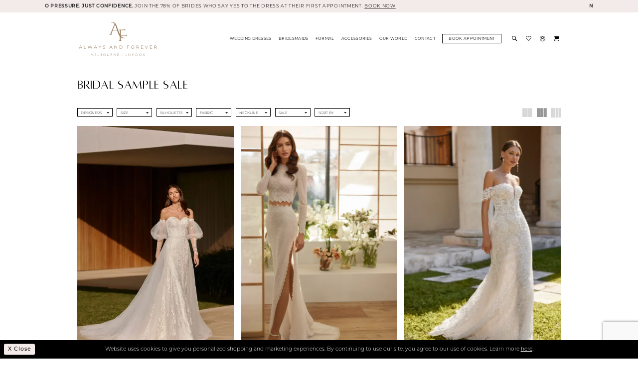

--- FILE ---
content_type: text/html; charset=utf-8
request_url: https://www.alwaysandforeverbridal.com.au/collections/wedding-dresses/sale
body_size: 36372
content:
<!DOCTYPE html>
<html class="html-common html-plp" lang="en-GB">
<head>
    
<base href="/">
<meta charset="UTF-8">
<meta name="viewport" content="width=device-width, initial-scale=1, maximum-scale=2, user-scalable=0" />
<meta name="format-detection" content="telephone=yes">

    <link rel="icon" type="image/png" href="uploads/favicons/9421/favicon-96x96.png" sizes="96x96" />
<link rel="icon" type="image/svg+xml" href="uploads/favicons/9421/favicon.svg" />
<link rel="shortcut icon" href="uploads/favicons/9421/favicon.ico" />
<link rel="apple-touch-icon" sizes="180x180" href="uploads/favicons/9421/apple-touch-icon.png" />
<meta name="apple-mobile-web-app-title" content="MyWebSite" />
<link rel="manifest" href="uploads/favicons/9421/site.webmanifest" />
    <link rel="preconnect" href="https://use.typekit.net" crossorigin="anonymous">
<link rel="preconnect" href="https://p.typekit.net" crossorigin="anonymous">
<link rel="preload" href="https://use.typekit.net/dlp1fuq.css" as="style">
<link rel="stylesheet" href="https://use.typekit.net/dlp1fuq.css"/>

    
<title>Sale Bridal | Always and Forever Bridal International</title>

    <meta property="og:title" content="Sale Bridal | Always and Forever Bridal International" />
    <meta property="og:type" content="website" />
    <meta property="og:url" content="https://www.alwaysandforeverbridal.com.au/collections/wedding-dresses/sale"/>
        <meta name="description" content="Shop Sale Bridal at Always and Forever Bridal International" />
        <meta property="og:description" content="Shop Sale Bridal at Always and Forever Bridal International" />
        <meta property="og:image" content="https://www.alwaysandforeverbridal.com.au/uploads/images/products/8284/9528ceb8_8cd8_46da_9b5d_d540a5e4427b.webp" />
        <meta name="twitter:image" content="https://www.alwaysandforeverbridal.com.au/uploads/images/products/8284/9528ceb8_8cd8_46da_9b5d_d540a5e4427b.webp">
        <meta name="google-site-verification" content="XBhbMv5v1MX5LNUF8qlggRaYfy7P208nSEL-Z5_YXyY" />
        <link rel="canonical" href="https://www.alwaysandforeverbridal.com.au/collections/wedding-dresses/sale" />

    

    <link rel="preload" href="/Content/fonts/syvoicomoon/Syvo-Icomoon.woff?y5043x" as="font" type="font/woff" crossorigin>

    <link rel="stylesheet" type="text/css" href="https://www.alwaysandforeverbridal.com.au/content/theme.min.css?v=20251230113053"/>
    

    



    





<!-- Google Tag Manager -->
<script>(function(w,d,s,l,i){w[l]=w[l]||[];w[l].push({'gtm.start':
new Date().getTime(),event:'gtm.js'});var f=d.getElementsByTagName(s)[0],
j=d.createElement(s),dl=l!='dataLayer'?'&l='+l:'';j.async=true;j.src=
'https://www.googletagmanager.com/gtm.js?id='+i+dl;f.parentNode.insertBefore(j,f);
})(window,document,'script','dataLayer','GTM-5X47MCS');</script>
<!-- End Google Tag Manager -->

<!-- Podium  -->
<script defer src="https://connect.podium.com/widget.js#ORG_TOKEN=50ddc993-2a53-4c67-8ed0-6e4ea717778d" id="podium-widget" data-organization-api-token="50ddc993-2a53-4c67-8ed0-6e4ea717778d"></script>

<style>
  #privacyPolicyAcceptance{z-index: 9999;}
  .popup-modal {
    z-index: 999999 !important;
}
  
  
  @media (min-width: 991px){
  form#popup-modal {
    left: 5%;
    right: auto;
}
  }
</style>
<!-- Google tag (gtag.js) -->
<script async src="https://www.googletagmanager.com/gtag/js?id=AW-17132971286"></script>
<script>
  window.dataLayer = window.dataLayer || [];
  function gtag(){dataLayer.push(arguments);}
  gtag('js', new Date());

  gtag('config', 'AW-17132971286');
</script>


<style>
.common-message--text-list-description {
  display: flex;
  overflow: hidden;
}

/* optional: keep it all on one line visually */
.common-message--text-list-description br {
  display: none;
}

.common-message--text-list-description p {
  margin: 0;
  flex: 0 0 100%;      /* each paragraph = full width of bar */
  min-width: 100%;     /* prevents both from fitting at once */
  animation: marquee 40s linear infinite;
}

@keyframes marquee {
  0%   { transform: translateX(0); }
  100% { transform: translateX(-100%); }
}

  .common-message--text-list-description {
  max-width: 1100px;   /* adjust to any size you want */
  margin: 0 auto;      /* center it */
  overflow: hidden;
}

</style>
</head>
<body class="page-common page-plp  special-currency-mode">
    <!--[if lt IE 11]>
      <p class="browsehappy">You are using an <strong>outdated</strong> browser. Please <a href="http://browsehappy.com/">upgrade your browser</a> to improve your experience.</p>
    <![endif]-->
    <div class="hidden-vars" data-vars>
    <div class="breakpoint-xl" data-var-name="breakpoint" data-var-type="xl" data-var-value="width"></div>
    <div class="breakpoint-lg" data-var-name="breakpoint" data-var-type="lg" data-var-value="width"></div>
    <div class="breakpoint-md" data-var-name="breakpoint" data-var-type="md" data-var-value="width"></div>
    <div class="breakpoint-sm" data-var-name="breakpoint" data-var-type="sm" data-var-value="width"></div>
    <div class="color-primary" data-var-name="color" data-var-type="primary" data-var-value="color"></div>
    <div class="color-secondary" data-var-name="color" data-var-type="secondary" data-var-value="color"></div>
</div>
    <!-- Loader -->
    <div id="spinner" class="loader">
        <div class="round">
            <div class="section"></div>
        </div>
    </div>
    <div class="app-container app-container-fix">
        
<div class="primary-block iblock-fix primary-block--ecommerce" data-property="fixed-header">
    


    <div class="preheader-promo" id="preheader-promo-common" data-property="preheader-promo">
        <div class="container-fluid">
            <div class="row">
                <div class="common-top-promo">
                    
    <div class="common-message" role="status" 
         data-popup="commonTopPromo" 
         data-popup-expires="1"
         style="display:none;">
        <div class="common-message--blocks iblock-fix">

                <div class="common-message--block common-message--block-text-list">
                    <div class="common-message--text-list">
                        <div class="list">
                                <div class="list-item common-message--text-list-description-item">
                                    <div class="common-message--text common-message--text-list-description">
                                        <p style="text-align: center;"><strong>No pressure. Just confidence.</strong><br /> Join the 78% of brides who say YES to the dress at their first appointment.<br /> <a href="/appointments" target="_self">BOOK NOW</a></p>
<p style="text-align: center;"><strong>No pressure. Just confidence.</strong><br /> Join the 78% of brides who say YES to the dress at their first appointment.<br /> <a href="/appointments" target="_self">BOOK NOW</a></p>
                                    </div>
                                </div>

                        </div>
                    </div>
                </div>


        </div>
    </div>

                </div>
            </div>
        </div>
    </div>


    <div class="preheader preheader-main" id="preheader">
        <div class="container">
            <div class="row">
                <div class="preheader-blocks">
                    <a href="/"
                       class="brand-logo"
                       aria-label="Always &amp; Forever Bridal">
                        <img src="logos/main-logo?v=8a195ff9-453c-27ed-388f-7d30eeff4139"
                             alt="Always &amp; Forever Bridal"/>
                    </a>

                    <div class="preheader-block preheader-left header-style hidden-gt-sm">
                        <ul role="menu" aria-label="Preheader Menu. Buttons: Hamburger menu">
                            <li role="menuitem" class="hidden-gt-sm">
                                <span class="navbar-toggle menu-item collapsed"
      data-toggle="collapse"
      data-target="#main-navbar"
      role="button"
      aria-label="Toggle Main Navigation Menu"
      aria-controls="main-navbar"
      aria-haspopup="true"
      aria-expanded="false">
    <i class="icomoon icomoon-hamburger-menu"
       aria-hidden="true"></i>
</span>
                            </li>
                            
                        </ul>
                    </div>

                    <div class="preheader-block preheader-center">
                        <div class="preheader-navbar">
                            

<div id="main-navbar" class="navbar-collapse main-navbar main-navbar-extended collapse">
    <div class="main-navbar-extended-contents">
        
<div class="main-navbar-extended-header hidden-gt-sm">
    <div class="main-navbar-extended-header-search">
        
<div name="search-form"
     role="search"
     aria-label="Search form"
     class="search-form iblock-fix collapsed">
    <div class="search-group ui-widget">
        <div class="search-btn search-btn-left">
            <button type="submit"
                    data-trigger="search"
                    aria-label="Submit Search">
                <i class="icomoon icomoon-search"
                   aria-hidden="true"></i>
            </button>
        </div>
        <div class="search-btn search-btn-right">
            <button type="button"
                    class="close-search-form"
                    aria-label="Close Search">
                <i class="icomoon icomoon-close-x"
                   aria-hidden="true"></i>
            </button> 
        </div>
        <input type="search"
               name="query"
               class="ui-autocomplete-input"
               placeholder="Search..."
               aria-label="Enter Search Text"
               value=""
               data-property="search"
               autocomplete="off">
    </div>
</div>
    </div>
</div>
        
<div class="main-navbar-extended-body">
    




<nav class="common-navbar" role="navigation" id="common-navbar" aria-label="Main Navigation">
    <span
          class="close-navbar close-btn "
          data-toggle="collapse"
          data-target="#main-navbar"
          role="button"
          tabindex="0"
          aria-controls="main-navbar"
          aria-haspopup="true"
          aria-expanded="false"
          aria-label="Close Navbar">
    </span>

            <ul role="menubar" aria-label="Main Navigation Menu">
                    <li role="none" data-menu-item>
                            <input type="checkbox" autocomplete="off" 
                                   data-trigger="menu-opener"
                                   tabindex="-1"
                                   aria-label="Toggle Wedding Dresses Sub Menu"/>
                        <a class="navbar-item" role="menuitem" tabindex="0" aria-haspopup="true" aria-expanded="false" href="our-designers" rel="" target="">
                            <span>Wedding Dresses</span>
                            <i class="sign" aria-hidden="true"></i>
                        </a>
                            <ul role="menu"
                                aria-label="Wedding Dresses Sub Menu"
                                class="common-sub-menu">
                                
        <li role="none"
            data-menu-item="">
                <a class="navbar-item" role="menuitem" tabindex="0" aria-haspopup="false" aria-expanded="false" href="our-designers" rel="" target="">
                        <img src="uploads/images/navbaritems/300d1353_16d9_40a1_b5df_109372966b5e.webp"
                             alt="Our Designers"
                             class="navbar-item-image">    
                    <span>Our Designers</span>
                    <i class="sign" aria-hidden="true"></i>
                </a>
        </li>        
        <li role="none"
            data-menu-item="">
                <a class="navbar-item" role="menuitem" tabindex="-1" aria-haspopup="false" aria-expanded="false" href="/collections/wedding-dresses" rel="" target="">
                        <img src="uploads/images/navbaritems/a9dde95a_b03f_47cf_a8eb_a132fa3a0c01.webp"
                             alt="All Collections"
                             class="navbar-item-image">    
                    <span>All Collections</span>
                    <i class="sign" aria-hidden="true"></i>
                </a>
        </li>        
        <li role="none"
            data-menu-item="">
                <a class="navbar-item" role="menuitem" tabindex="-1" aria-haspopup="false" aria-expanded="false" href="/collections/wedding-dresses/sale" rel="" target="">
                        <img src="uploads/images/navbaritems/bf2d0833_5dc7_4d7e_aa05_d186dae909f0.webp"
                             alt="Sample Sale"
                             class="navbar-item-image">    
                    <span>Sample Sale</span>
                    <i class="sign" aria-hidden="true"></i>
                </a>
        </li>        

                            </ul>                                
                    </li>
                    <li role="none" data-menu-item>
                            <input type="checkbox" autocomplete="off" 
                                   data-trigger="menu-opener"
                                   tabindex="-1"
                                   aria-label="Toggle Bridesmaids Sub Menu"/>
                        <a class="navbar-item" role="menuitem" tabindex="-1" aria-haspopup="true" aria-expanded="false" href="/collections/bridesmaids" rel="" target="">
                            <span>Bridesmaids</span>
                            <i class="sign" aria-hidden="true"></i>
                        </a>
                            <ul role="menu"
                                aria-label="Bridesmaids Sub Menu"
                                class="common-sub-menu">
                                
        <li role="none"
            data-menu-item="">
                <a class="navbar-item" role="menuitem" tabindex="0" aria-haspopup="false" aria-expanded="false" href="/collections/bridesmaids" rel="" target="">
                        <img src="uploads/images/navbaritems/2079ffb4_29d4_43f2_9987_94ab8ecbe77e.webp"
                             alt="Bridesmaids Dresses"
                             class="navbar-item-image">    
                    <span>Bridesmaids Dresses</span>
                    <i class="sign" aria-hidden="true"></i>
                </a>
        </li>        
        <li role="none"
            data-menu-item="">
                <a class="navbar-item" role="menuitem" tabindex="-1" aria-haspopup="false" aria-expanded="false" href="/collections/bridesmaids/sale" rel="" target="">
                        <img src="uploads/images/navbaritems/611db342_e71b_4bbf_9713_e1e09231ce7e.webp"
                             alt="Bridesmaids Sale"
                             class="navbar-item-image">    
                    <span>Bridesmaids Sale</span>
                    <i class="sign" aria-hidden="true"></i>
                </a>
        </li>        

                            </ul>                                
                    </li>
                    <li role="none" data-menu-item>
                            <input type="checkbox" autocomplete="off" 
                                   data-trigger="menu-opener"
                                   tabindex="-1"
                                   aria-label="Toggle Formal Sub Menu"/>
                        <a class="navbar-item" role="menuitem" tabindex="-1" aria-haspopup="true" aria-expanded="false" href="/collections/formal" rel="" target="">
                            <span>Formal</span>
                            <i class="sign" aria-hidden="true"></i>
                        </a>
                            <ul role="menu"
                                aria-label="Formal Sub Menu"
                                class="common-sub-menu">
                                
        <li role="none"
            data-menu-item="">
                <a class="navbar-item" role="menuitem" tabindex="0" aria-haspopup="false" aria-expanded="false" href="/collections/formal" rel="" target="">
                        <img src="uploads/images/navbaritems/97ef5e63_e65b_4173_9cea_21466895869d.webp"
                             alt="Formal Dresses"
                             class="navbar-item-image">    
                    <span>Formal Dresses</span>
                    <i class="sign" aria-hidden="true"></i>
                </a>
        </li>        
        <li role="none"
            data-menu-item="">
                <a class="navbar-item" role="menuitem" tabindex="-1" aria-haspopup="false" aria-expanded="false" href="https://www.alwaysandforeverbridal.com.au/collections/formal/sale" rel="" target="">
                        <img src="uploads/images/navbaritems/ef08f68e_e8dc_4f00_a4db_63c91046da62.webp"
                             alt="Formal Sale"
                             class="navbar-item-image">    
                    <span>Formal Sale</span>
                    <i class="sign" aria-hidden="true"></i>
                </a>
        </li>        

                            </ul>                                
                    </li>
                    <li role="none" data-menu-item>
                        <a class="navbar-item" role="menuitem" tabindex="-1" aria-haspopup="false" aria-expanded="false" href="our-accessories" rel="" target="">
                            <span>Accessories</span>
                            <i class="sign" aria-hidden="true"></i>
                        </a>
                    </li>
                    <li role="none" data-menu-item>
                            <input type="checkbox" autocomplete="off" 
                                   data-trigger="menu-opener"
                                   tabindex="-1"
                                   aria-label="Toggle Our World Sub Menu"/>
                        <span class="navbar-item" role="menuitem" tabindex="-1" aria-haspopup="true" aria-expanded="false">
                            <span>Our World</span>
                            <i class="sign" aria-hidden="true"></i>
                        </span>
                            <ul role="menu"
                                aria-label="Our World Sub Menu"
                                class="common-sub-menu">
                                
        <li role="none"
            data-menu-item="empty">
                <input type="checkbox"
                       autocomplete="off"
                       data-trigger="menu-opener"
                       tabindex="-1"
                       aria-label="Toggle Sub Menu"/>
                <ul role="menu"
                    aria-label=" Sub Menu">
                    
        <li role="none"
            data-menu-item="">
                <a class="navbar-item" role="menuitem" tabindex="0" aria-haspopup="false" aria-expanded="false" href="about-us" rel="" target="">
                    <span>About Us</span>
                    <i class="sign" aria-hidden="true"></i>
                </a>
        </li>        
        <li role="none"
            data-menu-item="">
                <a class="navbar-item" role="menuitem" tabindex="-1" aria-haspopup="false" aria-expanded="false" href="/events" rel="" target="">
                    <span>Upcoming Events</span>
                    <i class="sign" aria-hidden="true"></i>
                </a>
        </li>        
        <li role="none"
            data-menu-item="">
                <a class="navbar-item" role="menuitem" tabindex="-1" aria-haspopup="false" aria-expanded="false" href="alterations" rel="" target="">
                    <span>Alterations</span>
                    <i class="sign" aria-hidden="true"></i>
                </a>
        </li>        
        <li role="none"
            data-menu-item="">
                <a class="navbar-item" role="menuitem" tabindex="-1" aria-haspopup="false" aria-expanded="false" href="how-to-measure-at-home" rel="" target="">
                    <span>How To Measure At Home</span>
                    <i class="sign" aria-hidden="true"></i>
                </a>
        </li>        
        <li role="none"
            data-menu-item="">
                <a class="navbar-item" role="menuitem" tabindex="-1" aria-haspopup="false" aria-expanded="false" href="careers" rel="" target="">
                    <span>Careers</span>
                    <i class="sign" aria-hidden="true"></i>
                </a>
        </li>        
        <li role="none"
            data-menu-item="">
                <a class="navbar-item" role="menuitem" tabindex="-1" aria-haspopup="false" aria-expanded="false" href="/blog" rel="" target="">
                    <span>Our Blog</span>
                    <i class="sign" aria-hidden="true"></i>
                </a>
        </li>        
        <li role="none"
            data-menu-item="">
                <a class="navbar-item" role="menuitem" tabindex="-1" aria-haspopup="false" aria-expanded="false" href="real-brides" rel="" target="">
                    <span>A&F Brides</span>
                    <i class="sign" aria-hidden="true"></i>
                </a>
        </li>        
        <li role="none"
            data-menu-item="">
                <a class="navbar-item" role="menuitem" tabindex="-1" aria-haspopup="false" aria-expanded="false" href="submit-your-love-story" rel="" target="">
                    <span>Share Your Wedding</span>
                    <i class="sign" aria-hidden="true"></i>
                </a>
        </li>        
        <li role="none"
            data-menu-item="">
                <a class="navbar-item" role="menuitem" tabindex="-1" aria-haspopup="false" aria-expanded="false" href="bride-advice" rel="" target="">
                    <span>Bride Advice</span>
                    <i class="sign" aria-hidden="true"></i>
                </a>
        </li>        
        <li role="none"
            data-menu-item="">
                <a class="navbar-item" role="menuitem" tabindex="-1" aria-haspopup="false" aria-expanded="false" href="our-partners" rel="" target="">
                    <span>Our Partners</span>
                    <i class="sign" aria-hidden="true"></i>
                </a>
        </li>        
        <li role="none"
            data-menu-item="">
                <a class="navbar-item" role="menuitem" tabindex="-1" aria-haspopup="false" aria-expanded="false" href="faq" rel="" target="">
                    <span>FAQ's</span>
                    <i class="sign" aria-hidden="true"></i>
                </a>
        </li>        

                </ul>
        </li>        

                            </ul>                                
                    </li>
                    <li role="none" data-menu-item>
                        <a class="navbar-item" role="menuitem" tabindex="-1" aria-haspopup="false" aria-expanded="false" href="contact-us" rel="" target="">
                            <span>Contact</span>
                            <i class="sign" aria-hidden="true"></i>
                        </a>
                    </li>
                    <li role="none" data-menu-item>
                        <a class="navbar-item" role="menuitem" tabindex="-1" aria-haspopup="false" aria-expanded="false" href="appointments" rel="" target="">
                            <span>Book Appointment</span>
                            <i class="sign" aria-hidden="true"></i>
                        </a>
                    </li>
            </ul>
</nav>



</div>
        
<div class="main-navbar-extended-footer hidden-gt-sm">
    <div class="main-navbar-extended-footer-icons">
        <ul>
                    <li>
                        <a href="/wishlist">
                            <i class="icon-syvo icon-heart-o" aria-hidden="true"></i>
                            <span>Wishlist</span>
                        </a>
                    </li>
                <li>
                    <a href="/login">
                        <i class="icon-syvo icon-user-o" aria-hidden="true"></i>
                        <span>Sign In</span>
                    </a>
                </li>
                <li>
                    <a href="/register">
                        <i class="icon-syvo icon-user-o" aria-hidden="true"><span>+</span></i>
                        <span>Sign Up</span>
                    </a>
                </li>
        </ul>
    </div>
</div>
    </div>
    
<div class="main-navbar-extended-overlay" data-toggle="collapse" data-target="#main-navbar" aria-haspopup="false" aria-expanded="false" aria-hidden="true"></div>
</div>
                        </div>
                    </div>

                    <div class="preheader-block preheader-right header-style">
                        <ul role="menu"
                            aria-label="Preheader Menu. Buttons: Appointment, phone, wishlist, search, wishlist, account, cart">
                                <li role="menuitem" class="hidden visible-mobile-sticky">
                                    <a href="appointments" aria-label="Appointments">
    <span>Book an Appointment</span>

    <i class="icomoon icomoon-calendar"
       aria-hidden="true"></i>
</a>
                                </li>

                                <li role="menuitem" class="hidden-gt-sm">
                                    <a href="tel:+61390772999" 
    rel="nofollow" 
    aria-label="Phone us">
    <i class="icomoon icomoon-phone" aria-hidden="true"></i>
    <span>+61&nbsp;3&nbsp;9077&nbsp;2999</span>
</a>
                                </li>

                            <li role="menuitem" class="hidden-gt-sm">
                                <a href="/wishlist"
   aria-label="Visit Wishlist Page">
    <i class="icomoon icomoon-heart"
       aria-hidden="true"></i>
</a>
                            </li>

                            <li role="menuitem">
                                <a class="show-search" 
   href="search" 
   aria-haspopup="true" 
   aria-expanded="false" 
   aria-label="Show search">
    <i class="icomoon icomoon-search"
       aria-hidden="true"></i>
</a>

                                <div class="search-holder">
                                    
<div name="search-form"
     role="search"
     aria-label="Search form"
     class="search-form iblock-fix collapsed">
    <div class="search-group ui-widget">
        <div class="search-btn search-btn-left">
            <button type="submit"
                    data-trigger="search"
                    aria-label="Submit Search">
                <i class="icomoon icomoon-search"
                   aria-hidden="true"></i>
            </button>
        </div>
        <div class="search-btn search-btn-right">
            <button type="button"
                    class="close-search-form"
                    aria-label="Close Search">
                <i class="icomoon icomoon-close-x"
                   aria-hidden="true"></i>
            </button> 
        </div>
        <input type="search"
               name="query"
               class="ui-autocomplete-input"
               placeholder="Search..."
               aria-label="Enter Search Text"
               data-property="search"
               autocomplete="off">
    </div>
</div>
                                </div>
                            </li>

                            <li role="menuitem" class="hidden-xs hidden-sm">
                                <a href="/wishlist"
   aria-label="Visit Wishlist Page">
    <i class="icomoon icomoon-heart"
       aria-hidden="true"></i>
</a>
                            </li>

                            <li role="menuitem" class="hidden-xs hidden-sm">
                                <a href="/account/information"
   class="dropdown-toggle menu-item"
   data-toggle="dropdown"
   role="button"
   aria-label="Open Account Dialog"
   aria-haspopup="true"
   aria-expanded="false">
    <i class="icomoon icomoon-user"
       aria-hidden="true"></i>
</a>
<div class="dropdown-menu clickable cart-popup"
     role="dialog"
     aria-label="Account Dialog">
    <span class="fl-right close-dropdown"
          data-trigger="cart"
          role="button"
          aria-label="Toggle Account Dialog"
          aria-haspopup="true"
          aria-expanded="false">
    </span>
    <div class="account-dropdown">
        <ul>
                <li>
                    <a href="/login">Sign In</a>
                </li>
                <li>
                    <a href="/register">Sign Up</a>
                </li>
                <li>
                    <a href="/wishlist">Wishlist</a>
                </li>
        </ul>
    </div>
</div>
                            </li>



<li class="dropdown common-cart-popup--dropdown"
    data-parent="common-cart-popup"
    role="menuitem">
    <a href="/cart"
       class="dropdown-toggle cart-dropdown"
       data-trigger="cart"
       data-toggle="dropdown"
       data-control="common-cart-popup"
       data-show-action="mouseenter"
       data-hide-action="mouseleave"
       role="button"
       aria-label="Toggle Cart Dialog"
       aria-haspopup="true"
       aria-expanded="false">
        <i class="icomoon icomoon-shopping-cart"
           aria-hidden="true"></i>
    </a>
    


<div class="dropdown-menu clickable common-cart-popup common-cart-popup-hoverable bgc-secondary"
     data-property="common-cart-popup"
     role="dialog"
     aria-label="Cart Dialog">
    <span role="button"
          class="close-dropdown common-cart-popup--close hidden-gt-sm"
          aria-label="Close Cart Dialog"
          aria-haspopup="true"
          aria-expanded="false">
    </span>
    
<div class="content-blocks common-cart-popup--blocks">

    <div class="content-block common-cart-popup--block common-cart-popup--block--products">

<div class="content-block common-cart-popup--block common-cart-popup--block--products">
    <div class="common-cart-popup--products-empty">
        <div class="title">
            <h4 class="h4" role="presentation">Your Cart is Empty</h4>
        </div>
    </div>
</div>    </div>

    
<div class="content-block common-cart-popup--block common-cart-popup--block--summary">
    <div class="common-cart-popup--summary">
        <div class="list">
            <div class="list-item">
                <div class="common-cart-popup--link">
                    <p>
                        <a href="/cart">
                            <span data-layout-font>View Cart </span>
                        </a>
                    </p>
                </div>
            </div>
            <div class="list-item">
                <div class="common-cart-popup--subtotal">
                    <p>
                        <span data-layout-font>Subtotal: 0</span>
                    </p>
                </div>
            </div>
        </div>
    </div>
</div>

    
<div class="content-block common-cart-popup--block common-cart-popup--block--button">
    <div class="common-cart-popup--buttons">
        <div class="list">
            <div class="list-item">
                <div class="common-cart-popup--button">
                    <a href="/checkout" class="btn btn-block btn-lg btn-success">Checkout</a>
                </div>
            </div>
        </div>
    </div>
</div>

</div>
    <span class="sr-only sr-only-focusable close-dropdown" role="button" tabindex="0">Close Cart dialog</span>
</div>
</li>                        </ul>
                    </div>
                </div>
            </div>
        </div>
    </div>

        <div class="preheader preheader-appointment-wrapper hidden-gt-sm hidden-mobile-sticky" id="preheader-appointment-wrapper">
            <div class="container">
                <div class="row">
                    <div class="preheader-appointment">
                        <a href="appointments" aria-label="Appointments">
    <span>Book an Appointment</span>

    <i class="icomoon icomoon-calendar"
       aria-hidden="true"></i>
</a>
                    </div>
                </div>
            </div>
        </div>
</div>
        


        <div class="main-content" id="main">
            

<div class="common-cmp plp-cmp iblock-fix ajax-cmp">

<section class="section-plp-ajax-content section-block section-inner">
    <div class="container">
        <div class="row">

            

<div class="plp-ajax-content plp-ajax-content-top">
    <div class="plp-ajax-showcase">
        
    <div class="showcase">
        <div class="list">
            <div class="list-item">
                <div class="showcase-brief">
                        <div class="showcase-title brief-block" style="">
                                <h1>Bridal Sample Sale</h1>
                        </div>

                </div>
            </div>
        </div>
    </div>


    </div>
</div>





            <div class="plp-ajax-content plp-ajax-content-main">
                <div class="list">

                    <div class="list-item">
                        
    <div class="plp-ajax-content-filters hidden-gt-sm" id="plp-filter">
        <div role="button" class="plp-ajax-content-filters-blocker hidden-gt-sm" 
             toggle-popup="#plp-filter" 
             tabindex="0" 
             aria-label="Toggle Filters dialog"></div>
        <div class="list">
            
                <div class="list-item responsive-filters responsive-filters--mobile">
                    
    <div class="plp-ajax-filters">
        <span role="heading" aria-level="2" class="sr-only">Product List Filters</span>
        <a href="#plp-ajax-filter-skip" title="Skip to end" class="sr-only sr-only-focusable"
           data-trigger="scroll-to" data-target="#plp-ajax-filter-skip">Skip to end</a>
        <div class="list">
                    <div class="list-item" >
                        



<div class="plp-ajax-filter">
    


    <div class="filter-link">
        <a href="collections/wedding-dresses"><span class="filter-label ">View all Bridal</span></a>
    </div>

</div>
                    </div>
                    <div class="list-item" >
                        


<div class="plp-ajax-filter">
    <div class="plp-ajax-filter-collapse">
        <div class="filter-collapse"
             id="filter-collapse-1">
            <div class="filter-collapse-heading"
                 id="filter-collapse-heading-1">
                <button role="button" type="button"
                        data-toggle="collapse"
                        data-parent="#filter-collapse-1"
                        data-target="#filter-collapse-body-1"
                        class="filter-label collapsed"
                        aria-expanded="false"
                        aria-controls="filter-collapse-body-1">
                    <span class="label-span ">Designers</span>
                    <div class="label-addon">
                        <span class="collapse-sign">
                        </span>
                    </div>
                </button>
                    <label role="button" class="filter-collapse-clear is-hidden"
                           data-trigger="filter-reset"
                           data-property="brands">
                        <span>Clear Filter</span>
                    </label>
            </div>
            <div id="filter-collapse-body-1" class="filter-collapse-body collapse" role="tabpanel" aria-labelledby="filter-collapse-heading-1">
                <div class="filter-collapse-content ">
                    


        <div class="filter-autocomplete">
            <div class="v2-autocomplete" data-property="v2-autocomplete" >
                <input type="text" placeholder="Find a designer"
                        id="autocomplete-id-1" name="autocomplete-name-1"
                        data-autocomplete-target="#checklist-1"
                        aria-label="Find a designer"
                        class="v2-autocomplete-input"/>
                <div class="v2-autocomplete-addon v2-autocomplete-addon-left">
                    <span class="v2-autocomplete-btn">
                        <i class="icon-syvo icon-search" aria-hidden="true"></i>
                    </span>
                </div>
            </div>
        </div>
    <div class="filter-nav-list clearfix filter-checkbox-list filter-brands-list" data-property="v2-scrollbar">
        <ul id="checklist-1" class="brands-list" data-autocomplete-list="#autocomplete-id-1">
                    <li>
                        <div class="v2-check">
                            <input id="brands0-3286-1" name="brands1"
                                   type="checkbox"
                                   data-plp-filter="brands"
                                   data-signular-title="designer"
                                   value="4"
                                   aria-label="designer: Rosa Clara">
                            <label for="brands0-3286-1" class="v2-control">
                                <span class="sign"></span>
                                <span class="v2-control--text" data-autocomplete-value="Rosa Clara">Rosa Clara</span>
                            </label>
                        </div>
                    </li>
                    <li>
                        <div class="v2-check">
                            <input id="brands1-3286-1" name="brands2"
                                   type="checkbox"
                                   data-plp-filter="brands"
                                   data-signular-title="designer"
                                   value="9"
                                   aria-label="designer: Sophia Tolli">
                            <label for="brands1-3286-1" class="v2-control">
                                <span class="sign"></span>
                                <span class="v2-control--text" data-autocomplete-value="Sophia Tolli">Sophia Tolli</span>
                            </label>
                        </div>
                    </li>
                    <li>
                        <div class="v2-check">
                            <input id="brands2-3286-1" name="brands3"
                                   type="checkbox"
                                   data-plp-filter="brands"
                                   data-signular-title="designer"
                                   value="5"
                                   aria-label="designer: Rachel Rose">
                            <label for="brands2-3286-1" class="v2-control">
                                <span class="sign"></span>
                                <span class="v2-control--text" data-autocomplete-value="Rachel Rose">Rachel Rose</span>
                            </label>
                        </div>
                    </li>
                    <li>
                        <div class="v2-check">
                            <input id="brands3-3286-1" name="brands4"
                                   type="checkbox"
                                   data-plp-filter="brands"
                                   data-signular-title="designer"
                                   value="1"
                                   aria-label="designer: Morilee">
                            <label for="brands3-3286-1" class="v2-control">
                                <span class="sign"></span>
                                <span class="v2-control--text" data-autocomplete-value="Morilee">Morilee</span>
                            </label>
                        </div>
                    </li>
                    <li>
                        <div class="v2-check">
                            <input id="brands4-3286-1" name="brands5"
                                   type="checkbox"
                                   data-plp-filter="brands"
                                   data-signular-title="designer"
                                   value="6"
                                   aria-label="designer: Martin Thornburg">
                            <label for="brands4-3286-1" class="v2-control">
                                <span class="sign"></span>
                                <span class="v2-control--text" data-autocomplete-value="Martin Thornburg">Martin Thornburg</span>
                            </label>
                        </div>
                    </li>
                    <li>
                        <div class="v2-check">
                            <input id="brands5-3286-1" name="brands6"
                                   type="checkbox"
                                   data-plp-filter="brands"
                                   data-signular-title="designer"
                                   value="64"
                                   aria-label="designer: Dando London">
                            <label for="brands5-3286-1" class="v2-control">
                                <span class="sign"></span>
                                <span class="v2-control--text" data-autocomplete-value="Dando London">Dando London</span>
                            </label>
                        </div>
                    </li>
                    <li>
                        <div class="v2-check">
                            <input id="brands6-3286-1" name="brands7"
                                   type="checkbox"
                                   data-plp-filter="brands"
                                   data-signular-title="designer"
                                   value="32"
                                   aria-label="designer: Pollardi">
                            <label for="brands6-3286-1" class="v2-control">
                                <span class="sign"></span>
                                <span class="v2-control--text" data-autocomplete-value="Pollardi">Pollardi</span>
                            </label>
                        </div>
                    </li>
                    <li>
                        <div class="v2-check">
                            <input id="brands7-3286-1" name="brands8"
                                   type="checkbox"
                                   data-plp-filter="brands"
                                   data-signular-title="designer"
                                   value="2"
                                   aria-label="designer: Ronald Joyce">
                            <label for="brands7-3286-1" class="v2-control">
                                <span class="sign"></span>
                                <span class="v2-control--text" data-autocomplete-value="Ronald Joyce">Ronald Joyce</span>
                            </label>
                        </div>
                    </li>
                    <li>
                        <div class="v2-check">
                            <input id="brands8-3286-1" name="brands9"
                                   type="checkbox"
                                   data-plp-filter="brands"
                                   data-signular-title="designer"
                                   value="18"
                                   aria-label="designer: Romantica of Devon">
                            <label for="brands8-3286-1" class="v2-control">
                                <span class="sign"></span>
                                <span class="v2-control--text" data-autocomplete-value="Romantica of Devon">Romantica of Devon</span>
                            </label>
                        </div>
                    </li>
                    <li>
                        <div class="v2-check">
                            <input id="brands9-3286-1" name="brands10"
                                   type="checkbox"
                                   data-plp-filter="brands"
                                   data-signular-title="designer"
                                   value="7"
                                   aria-label="designer: Watters">
                            <label for="brands9-3286-1" class="v2-control">
                                <span class="sign"></span>
                                <span class="v2-control--text" data-autocomplete-value="Watters">Watters</span>
                            </label>
                        </div>
                    </li>
                    <li>
                        <div class="v2-check">
                            <input id="brands10-3286-1" name="brands11"
                                   type="checkbox"
                                   data-plp-filter="brands"
                                   data-signular-title="designer"
                                   value="19"
                                   aria-label="designer: House of Nicholas">
                            <label for="brands10-3286-1" class="v2-control">
                                <span class="sign"></span>
                                <span class="v2-control--text" data-autocomplete-value="House of Nicholas">House of Nicholas</span>
                            </label>
                        </div>
                    </li>
                    <li>
                        <div class="v2-check">
                            <input id="brands11-3286-1" name="brands12"
                                   type="checkbox"
                                   data-plp-filter="brands"
                                   data-signular-title="designer"
                                   value="14"
                                   aria-label="designer: Goddess By Nature">
                            <label for="brands11-3286-1" class="v2-control">
                                <span class="sign"></span>
                                <span class="v2-control--text" data-autocomplete-value="Goddess By Nature">Goddess By Nature</span>
                            </label>
                        </div>
                    </li>
                    <li>
                        <div class="v2-check">
                            <input id="brands12-3286-1" name="brands13"
                                   type="checkbox"
                                   data-plp-filter="brands"
                                   data-signular-title="designer"
                                   value="10"
                                   aria-label="designer: Peter Trends">
                            <label for="brands12-3286-1" class="v2-control">
                                <span class="sign"></span>
                                <span class="v2-control--text" data-autocomplete-value="Peter Trends">Peter Trends</span>
                            </label>
                        </div>
                    </li>
                    <li>
                        <div class="v2-check">
                            <input id="brands13-3286-1" name="brands14"
                                   type="checkbox"
                                   data-plp-filter="brands"
                                   data-signular-title="designer"
                                   value="29"
                                   aria-label="designer: Tanya Grig">
                            <label for="brands13-3286-1" class="v2-control">
                                <span class="sign"></span>
                                <span class="v2-control--text" data-autocomplete-value="Tanya Grig">Tanya Grig</span>
                            </label>
                        </div>
                    </li>
                    <li>
                        <div class="v2-check">
                            <input id="brands14-3286-1" name="brands15"
                                   type="checkbox"
                                   data-plp-filter="brands"
                                   data-signular-title="designer"
                                   value="59"
                                   aria-label="designer: Enchanting">
                            <label for="brands14-3286-1" class="v2-control">
                                <span class="sign"></span>
                                <span class="v2-control--text" data-autocomplete-value="Enchanting">Enchanting</span>
                            </label>
                        </div>
                    </li>
                    <li>
                        <div class="v2-check">
                            <input id="brands15-3286-1" name="brands16"
                                   type="checkbox"
                                   data-plp-filter="brands"
                                   data-signular-title="designer"
                                   value="16"
                                   aria-label="designer: French Collection by Wendy Makin">
                            <label for="brands15-3286-1" class="v2-control">
                                <span class="sign"></span>
                                <span class="v2-control--text" data-autocomplete-value="French Collection by Wendy Makin">French Collection by Wendy Makin</span>
                            </label>
                        </div>
                    </li>
        </ul>
    </div>

                </div>
            </div>
        </div>
    </div>
</div>
                    </div>
                    <div class="list-item" >
                        


<div class="plp-ajax-filter">
    <div class="plp-ajax-filter-collapse">
        <div class="filter-collapse"
             id="filter-collapse-2">
            <div class="filter-collapse-heading"
                 id="filter-collapse-heading-2">
                <button role="button" type="button"
                        data-toggle="collapse"
                        data-parent="#filter-collapse-2"
                        data-target="#filter-collapse-body-2"
                        class="filter-label collapsed"
                        aria-expanded="false"
                        aria-controls="filter-collapse-body-2">
                    <span class="label-span ">Size</span>
                    <div class="label-addon">
                        <span class="collapse-sign">
                        </span>
                    </div>
                </button>
                    <label role="button" class="filter-collapse-clear is-hidden"
                           data-trigger="filter-reset"
                           data-property="sizes">
                        <span>Clear Filter</span>
                    </label>
            </div>
            <div id="filter-collapse-body-2" class="filter-collapse-body collapse" role="tabpanel" aria-labelledby="filter-collapse-heading-2">
                <div class="filter-collapse-content ">
                    


    <div class="filter-nav-list clearfix filter-checkbox-list filter-sizes-list filter-size-list" data-property="">
        <ul id="checklist-2" class="check-list" >
                    <li>
                        <div class="v2-check">
                            <input id="sizes0-8868-2" name="sizes1"
                                   type="checkbox"
                                   data-plp-filter="sizes"
                                   data-signular-title="size"
                                   value="8"
                                   aria-label="size: 8">
                            <label for="sizes0-8868-2" class="v2-control">
                                <span class="sign"></span>
                                <span class="v2-control--text" data-autocomplete-value="8">8</span>
                            </label>
                        </div>
                    </li>
                    <li>
                        <div class="v2-check">
                            <input id="sizes1-8868-2" name="sizes2"
                                   type="checkbox"
                                   data-plp-filter="sizes"
                                   data-signular-title="size"
                                   value="10"
                                   aria-label="size: 10">
                            <label for="sizes1-8868-2" class="v2-control">
                                <span class="sign"></span>
                                <span class="v2-control--text" data-autocomplete-value="10">10</span>
                            </label>
                        </div>
                    </li>
                    <li>
                        <div class="v2-check">
                            <input id="sizes2-8868-2" name="sizes3"
                                   type="checkbox"
                                   data-plp-filter="sizes"
                                   data-signular-title="size"
                                   value="12"
                                   aria-label="size: 12">
                            <label for="sizes2-8868-2" class="v2-control">
                                <span class="sign"></span>
                                <span class="v2-control--text" data-autocomplete-value="12">12</span>
                            </label>
                        </div>
                    </li>
                    <li>
                        <div class="v2-check">
                            <input id="sizes3-8868-2" name="sizes4"
                                   type="checkbox"
                                   data-plp-filter="sizes"
                                   data-signular-title="size"
                                   value="14"
                                   aria-label="size: 14">
                            <label for="sizes3-8868-2" class="v2-control">
                                <span class="sign"></span>
                                <span class="v2-control--text" data-autocomplete-value="14">14</span>
                            </label>
                        </div>
                    </li>
                    <li>
                        <div class="v2-check">
                            <input id="sizes4-8868-2" name="sizes5"
                                   type="checkbox"
                                   data-plp-filter="sizes"
                                   data-signular-title="size"
                                   value="16"
                                   aria-label="size: 16">
                            <label for="sizes4-8868-2" class="v2-control">
                                <span class="sign"></span>
                                <span class="v2-control--text" data-autocomplete-value="16">16</span>
                            </label>
                        </div>
                    </li>
                    <li>
                        <div class="v2-check">
                            <input id="sizes5-8868-2" name="sizes6"
                                   type="checkbox"
                                   data-plp-filter="sizes"
                                   data-signular-title="size"
                                   value="18"
                                   aria-label="size: 18">
                            <label for="sizes5-8868-2" class="v2-control">
                                <span class="sign"></span>
                                <span class="v2-control--text" data-autocomplete-value="18">18</span>
                            </label>
                        </div>
                    </li>
                    <li>
                        <div class="v2-check">
                            <input id="sizes6-8868-2" name="sizes7"
                                   type="checkbox"
                                   data-plp-filter="sizes"
                                   data-signular-title="size"
                                   value="20"
                                   aria-label="size: 20">
                            <label for="sizes6-8868-2" class="v2-control">
                                <span class="sign"></span>
                                <span class="v2-control--text" data-autocomplete-value="20">20</span>
                            </label>
                        </div>
                    </li>
                    <li>
                        <div class="v2-check">
                            <input id="sizes7-8868-2" name="sizes8"
                                   type="checkbox"
                                   data-plp-filter="sizes"
                                   data-signular-title="size"
                                   value="22"
                                   aria-label="size: 22">
                            <label for="sizes7-8868-2" class="v2-control">
                                <span class="sign"></span>
                                <span class="v2-control--text" data-autocomplete-value="22">22</span>
                            </label>
                        </div>
                    </li>
                    <li>
                        <div class="v2-check">
                            <input id="sizes8-8868-2" name="sizes9"
                                   type="checkbox"
                                   data-plp-filter="sizes"
                                   data-signular-title="size"
                                   value="24"
                                   aria-label="size: 24">
                            <label for="sizes8-8868-2" class="v2-control">
                                <span class="sign"></span>
                                <span class="v2-control--text" data-autocomplete-value="24">24</span>
                            </label>
                        </div>
                    </li>
                    <li>
                        <div class="v2-check">
                            <input id="sizes9-8868-2" name="sizes10"
                                   type="checkbox"
                                   data-plp-filter="sizes"
                                   data-signular-title="size"
                                   value="36"
                                   aria-label="size: 36">
                            <label for="sizes9-8868-2" class="v2-control">
                                <span class="sign"></span>
                                <span class="v2-control--text" data-autocomplete-value="36">36</span>
                            </label>
                        </div>
                    </li>
                    <li>
                        <div class="v2-check">
                            <input id="sizes10-8868-2" name="sizes11"
                                   type="checkbox"
                                   data-plp-filter="sizes"
                                   data-signular-title="size"
                                   value="18W"
                                   aria-label="size: 18W">
                            <label for="sizes10-8868-2" class="v2-control">
                                <span class="sign"></span>
                                <span class="v2-control--text" data-autocomplete-value="18W">18W</span>
                            </label>
                        </div>
                    </li>
                    <li>
                        <div class="v2-check">
                            <input id="sizes11-8868-2" name="sizes12"
                                   type="checkbox"
                                   data-plp-filter="sizes"
                                   data-signular-title="size"
                                   value="20W"
                                   aria-label="size: 20W">
                            <label for="sizes11-8868-2" class="v2-control">
                                <span class="sign"></span>
                                <span class="v2-control--text" data-autocomplete-value="20W">20W</span>
                            </label>
                        </div>
                    </li>
                    <li>
                        <div class="v2-check">
                            <input id="sizes12-8868-2" name="sizes13"
                                   type="checkbox"
                                   data-plp-filter="sizes"
                                   data-signular-title="size"
                                   value="22W"
                                   aria-label="size: 22W">
                            <label for="sizes12-8868-2" class="v2-control">
                                <span class="sign"></span>
                                <span class="v2-control--text" data-autocomplete-value="22W">22W</span>
                            </label>
                        </div>
                    </li>
                    <li>
                        <div class="v2-check">
                            <input id="sizes13-8868-2" name="sizes14"
                                   type="checkbox"
                                   data-plp-filter="sizes"
                                   data-signular-title="size"
                                   value="EU 38"
                                   aria-label="size: EU 38">
                            <label for="sizes13-8868-2" class="v2-control">
                                <span class="sign"></span>
                                <span class="v2-control--text" data-autocomplete-value="EU 38">EU 38</span>
                            </label>
                        </div>
                    </li>
                    <li>
                        <div class="v2-check">
                            <input id="sizes14-8868-2" name="sizes15"
                                   type="checkbox"
                                   data-plp-filter="sizes"
                                   data-signular-title="size"
                                   value="EU 40"
                                   aria-label="size: EU 40">
                            <label for="sizes14-8868-2" class="v2-control">
                                <span class="sign"></span>
                                <span class="v2-control--text" data-autocomplete-value="EU 40">EU 40</span>
                            </label>
                        </div>
                    </li>
                    <li>
                        <div class="v2-check">
                            <input id="sizes15-8868-2" name="sizes16"
                                   type="checkbox"
                                   data-plp-filter="sizes"
                                   data-signular-title="size"
                                   value="EU 42"
                                   aria-label="size: EU 42">
                            <label for="sizes15-8868-2" class="v2-control">
                                <span class="sign"></span>
                                <span class="v2-control--text" data-autocomplete-value="EU 42">EU 42</span>
                            </label>
                        </div>
                    </li>
                    <li>
                        <div class="v2-check">
                            <input id="sizes16-8868-2" name="sizes17"
                                   type="checkbox"
                                   data-plp-filter="sizes"
                                   data-signular-title="size"
                                   value="EU 44"
                                   aria-label="size: EU 44">
                            <label for="sizes16-8868-2" class="v2-control">
                                <span class="sign"></span>
                                <span class="v2-control--text" data-autocomplete-value="EU 44">EU 44</span>
                            </label>
                        </div>
                    </li>
                    <li>
                        <div class="v2-check">
                            <input id="sizes17-8868-2" name="sizes18"
                                   type="checkbox"
                                   data-plp-filter="sizes"
                                   data-signular-title="size"
                                   value="EU 46"
                                   aria-label="size: EU 46">
                            <label for="sizes17-8868-2" class="v2-control">
                                <span class="sign"></span>
                                <span class="v2-control--text" data-autocomplete-value="EU 46">EU 46</span>
                            </label>
                        </div>
                    </li>
                    <li>
                        <div class="v2-check">
                            <input id="sizes18-8868-2" name="sizes19"
                                   type="checkbox"
                                   data-plp-filter="sizes"
                                   data-signular-title="size"
                                   value="US 8"
                                   aria-label="size: US 8">
                            <label for="sizes18-8868-2" class="v2-control">
                                <span class="sign"></span>
                                <span class="v2-control--text" data-autocomplete-value="US 8">US 8</span>
                            </label>
                        </div>
                    </li>
                    <li>
                        <div class="v2-check">
                            <input id="sizes19-8868-2" name="sizes20"
                                   type="checkbox"
                                   data-plp-filter="sizes"
                                   data-signular-title="size"
                                   value="US 10"
                                   aria-label="size: US 10">
                            <label for="sizes19-8868-2" class="v2-control">
                                <span class="sign"></span>
                                <span class="v2-control--text" data-autocomplete-value="US 10">US 10</span>
                            </label>
                        </div>
                    </li>
                    <li>
                        <div class="v2-check">
                            <input id="sizes20-8868-2" name="sizes21"
                                   type="checkbox"
                                   data-plp-filter="sizes"
                                   data-signular-title="size"
                                   value="US 12"
                                   aria-label="size: US 12">
                            <label for="sizes20-8868-2" class="v2-control">
                                <span class="sign"></span>
                                <span class="v2-control--text" data-autocomplete-value="US 12">US 12</span>
                            </label>
                        </div>
                    </li>
                    <li>
                        <div class="v2-check">
                            <input id="sizes21-8868-2" name="sizes22"
                                   type="checkbox"
                                   data-plp-filter="sizes"
                                   data-signular-title="size"
                                   value="US 14"
                                   aria-label="size: US 14">
                            <label for="sizes21-8868-2" class="v2-control">
                                <span class="sign"></span>
                                <span class="v2-control--text" data-autocomplete-value="US 14">US 14</span>
                            </label>
                        </div>
                    </li>
                    <li>
                        <div class="v2-check">
                            <input id="sizes22-8868-2" name="sizes23"
                                   type="checkbox"
                                   data-plp-filter="sizes"
                                   data-signular-title="size"
                                   value="UK 10"
                                   aria-label="size: UK 10">
                            <label for="sizes22-8868-2" class="v2-control">
                                <span class="sign"></span>
                                <span class="v2-control--text" data-autocomplete-value="UK 10">UK 10</span>
                            </label>
                        </div>
                    </li>
                    <li>
                        <div class="v2-check">
                            <input id="sizes23-8868-2" name="sizes24"
                                   type="checkbox"
                                   data-plp-filter="sizes"
                                   data-signular-title="size"
                                   value="UK 12"
                                   aria-label="size: UK 12">
                            <label for="sizes23-8868-2" class="v2-control">
                                <span class="sign"></span>
                                <span class="v2-control--text" data-autocomplete-value="UK 12">UK 12</span>
                            </label>
                        </div>
                    </li>
                    <li>
                        <div class="v2-check">
                            <input id="sizes24-8868-2" name="sizes25"
                                   type="checkbox"
                                   data-plp-filter="sizes"
                                   data-signular-title="size"
                                   value="UK 14"
                                   aria-label="size: UK 14">
                            <label for="sizes24-8868-2" class="v2-control">
                                <span class="sign"></span>
                                <span class="v2-control--text" data-autocomplete-value="UK 14">UK 14</span>
                            </label>
                        </div>
                    </li>
        </ul>
    </div>

                </div>
            </div>
        </div>
    </div>
</div>
                    </div>
                    <div class="list-item" >
                        


<div class="plp-ajax-filter">
    <div class="plp-ajax-filter-collapse">
        <div class="filter-collapse"
             id="filter-collapse-3">
            <div class="filter-collapse-heading"
                 id="filter-collapse-heading-3">
                <button role="button" type="button"
                        data-toggle="collapse"
                        data-parent="#filter-collapse-3"
                        data-target="#filter-collapse-body-3"
                        class="filter-label collapsed"
                        aria-expanded="false"
                        aria-controls="filter-collapse-body-3">
                    <span class="label-span ">Silhouette</span>
                    <div class="label-addon">
                        <span class="collapse-sign">
                        </span>
                    </div>
                </button>
                    <label role="button" class="filter-collapse-clear is-hidden"
                           data-trigger="filter-reset"
                           data-property="attrs0">
                        <span>Clear Filter</span>
                    </label>
            </div>
            <div id="filter-collapse-body-3" class="filter-collapse-body collapse" role="tabpanel" aria-labelledby="filter-collapse-heading-3">
                <div class="filter-collapse-content ">
                    


    <div class="filter-nav-list clearfix filter-checkbox-list filter-attrs0-list" data-property="">
        <ul id="checklist-3" class="brands-list" >
                    <li>
                        <div class="v2-check">
                            <input id="attrs00-487-3" name="attrs01"
                                   type="checkbox"
                                   data-plp-filter="attrs0"
                                   data-signular-title="silhouette"
                                   value="8"
                                   aria-label="silhouette: A-Line">
                            <label for="attrs00-487-3" class="v2-control">
                                <span class="sign"></span>
                                <span class="v2-control--text" data-autocomplete-value="A-Line">A-Line</span>
                            </label>
                        </div>
                    </li>
                    <li>
                        <div class="v2-check">
                            <input id="attrs01-487-3" name="attrs02"
                                   type="checkbox"
                                   data-plp-filter="attrs0"
                                   data-signular-title="silhouette"
                                   value="1093"
                                   aria-label="silhouette: Backless">
                            <label for="attrs01-487-3" class="v2-control">
                                <span class="sign"></span>
                                <span class="v2-control--text" data-autocomplete-value="Backless">Backless</span>
                            </label>
                        </div>
                    </li>
                    <li>
                        <div class="v2-check">
                            <input id="attrs02-487-3" name="attrs03"
                                   type="checkbox"
                                   data-plp-filter="attrs0"
                                   data-signular-title="silhouette"
                                   value="446"
                                   aria-label="silhouette: Ball Gown">
                            <label for="attrs02-487-3" class="v2-control">
                                <span class="sign"></span>
                                <span class="v2-control--text" data-autocomplete-value="Ball Gown">Ball Gown</span>
                            </label>
                        </div>
                    </li>
                    <li>
                        <div class="v2-check">
                            <input id="attrs03-487-3" name="attrs04"
                                   type="checkbox"
                                   data-plp-filter="attrs0"
                                   data-signular-title="silhouette"
                                   value="731"
                                   aria-label="silhouette: Basque">
                            <label for="attrs03-487-3" class="v2-control">
                                <span class="sign"></span>
                                <span class="v2-control--text" data-autocomplete-value="Basque">Basque</span>
                            </label>
                        </div>
                    </li>
                    <li>
                        <div class="v2-check">
                            <input id="attrs04-487-3" name="attrs05"
                                   type="checkbox"
                                   data-plp-filter="attrs0"
                                   data-signular-title="silhouette"
                                   value="419"
                                   aria-label="silhouette: Dropped Waist">
                            <label for="attrs04-487-3" class="v2-control">
                                <span class="sign"></span>
                                <span class="v2-control--text" data-autocomplete-value="Dropped Waist">Dropped Waist</span>
                            </label>
                        </div>
                    </li>
                    <li>
                        <div class="v2-check">
                            <input id="attrs05-487-3" name="attrs06"
                                   type="checkbox"
                                   data-plp-filter="attrs0"
                                   data-signular-title="silhouette"
                                   value="441"
                                   aria-label="silhouette: Empire">
                            <label for="attrs05-487-3" class="v2-control">
                                <span class="sign"></span>
                                <span class="v2-control--text" data-autocomplete-value="Empire">Empire</span>
                            </label>
                        </div>
                    </li>
                    <li>
                        <div class="v2-check">
                            <input id="attrs06-487-3" name="attrs07"
                                   type="checkbox"
                                   data-plp-filter="attrs0"
                                   data-signular-title="silhouette"
                                   value="475"
                                   aria-label="silhouette: Fit &amp; Flare">
                            <label for="attrs06-487-3" class="v2-control">
                                <span class="sign"></span>
                                <span class="v2-control--text" data-autocomplete-value="Fit &amp; Flare">Fit & Flare</span>
                            </label>
                        </div>
                    </li>
                    <li>
                        <div class="v2-check">
                            <input id="attrs07-487-3" name="attrs08"
                                   type="checkbox"
                                   data-plp-filter="attrs0"
                                   data-signular-title="silhouette"
                                   value="1"
                                   aria-label="silhouette: Mermaid">
                            <label for="attrs07-487-3" class="v2-control">
                                <span class="sign"></span>
                                <span class="v2-control--text" data-autocomplete-value="Mermaid">Mermaid</span>
                            </label>
                        </div>
                    </li>
                    <li>
                        <div class="v2-check">
                            <input id="attrs08-487-3" name="attrs09"
                                   type="checkbox"
                                   data-plp-filter="attrs0"
                                   data-signular-title="silhouette"
                                   value="433"
                                   aria-label="silhouette: Natural Waist">
                            <label for="attrs08-487-3" class="v2-control">
                                <span class="sign"></span>
                                <span class="v2-control--text" data-autocomplete-value="Natural Waist">Natural Waist</span>
                            </label>
                        </div>
                    </li>
                    <li>
                        <div class="v2-check">
                            <input id="attrs09-487-3" name="attrs010"
                                   type="checkbox"
                                   data-plp-filter="attrs0"
                                   data-signular-title="silhouette"
                                   value="982"
                                   aria-label="silhouette: Open Back">
                            <label for="attrs09-487-3" class="v2-control">
                                <span class="sign"></span>
                                <span class="v2-control--text" data-autocomplete-value="Open Back">Open Back</span>
                            </label>
                        </div>
                    </li>
                    <li>
                        <div class="v2-check">
                            <input id="attrs010-487-3" name="attrs011"
                                   type="checkbox"
                                   data-plp-filter="attrs0"
                                   data-signular-title="silhouette"
                                   value="732"
                                   aria-label="silhouette: Other">
                            <label for="attrs010-487-3" class="v2-control">
                                <span class="sign"></span>
                                <span class="v2-control--text" data-autocomplete-value="Other">Other</span>
                            </label>
                        </div>
                    </li>
                    <li>
                        <div class="v2-check">
                            <input id="attrs011-487-3" name="attrs012"
                                   type="checkbox"
                                   data-plp-filter="attrs0"
                                   data-signular-title="silhouette"
                                   value="1185"
                                   aria-label="silhouette: Plus Size">
                            <label for="attrs011-487-3" class="v2-control">
                                <span class="sign"></span>
                                <span class="v2-control--text" data-autocomplete-value="Plus Size">Plus Size</span>
                            </label>
                        </div>
                    </li>
                    <li>
                        <div class="v2-check">
                            <input id="attrs012-487-3" name="attrs013"
                                   type="checkbox"
                                   data-plp-filter="attrs0"
                                   data-signular-title="silhouette"
                                   value="722"
                                   aria-label="silhouette: Separates">
                            <label for="attrs012-487-3" class="v2-control">
                                <span class="sign"></span>
                                <span class="v2-control--text" data-autocomplete-value="Separates">Separates</span>
                            </label>
                        </div>
                    </li>
                    <li>
                        <div class="v2-check">
                            <input id="attrs013-487-3" name="attrs014"
                                   type="checkbox"
                                   data-plp-filter="attrs0"
                                   data-signular-title="silhouette"
                                   value="206"
                                   aria-label="silhouette: Sheath">
                            <label for="attrs013-487-3" class="v2-control">
                                <span class="sign"></span>
                                <span class="v2-control--text" data-autocomplete-value="Sheath">Sheath</span>
                            </label>
                        </div>
                    </li>
                    <li>
                        <div class="v2-check">
                            <input id="attrs014-487-3" name="attrs015"
                                   type="checkbox"
                                   data-plp-filter="attrs0"
                                   data-signular-title="silhouette"
                                   value="518"
                                   aria-label="silhouette: Slim A-line">
                            <label for="attrs014-487-3" class="v2-control">
                                <span class="sign"></span>
                                <span class="v2-control--text" data-autocomplete-value="Slim A-line">Slim A-line</span>
                            </label>
                        </div>
                    </li>
                    <li>
                        <div class="v2-check">
                            <input id="attrs015-487-3" name="attrs016"
                                   type="checkbox"
                                   data-plp-filter="attrs0"
                                   data-signular-title="silhouette"
                                   value="27"
                                   aria-label="silhouette: Trumpet">
                            <label for="attrs015-487-3" class="v2-control">
                                <span class="sign"></span>
                                <span class="v2-control--text" data-autocomplete-value="Trumpet">Trumpet</span>
                            </label>
                        </div>
                    </li>
        </ul>
    </div>

                </div>
            </div>
        </div>
    </div>
</div>
                    </div>
                    <div class="list-item" >
                        


<div class="plp-ajax-filter">
    <div class="plp-ajax-filter-collapse">
        <div class="filter-collapse"
             id="filter-collapse-4">
            <div class="filter-collapse-heading"
                 id="filter-collapse-heading-4">
                <button role="button" type="button"
                        data-toggle="collapse"
                        data-parent="#filter-collapse-4"
                        data-target="#filter-collapse-body-4"
                        class="filter-label collapsed"
                        aria-expanded="false"
                        aria-controls="filter-collapse-body-4">
                    <span class="label-span ">Fabric</span>
                    <div class="label-addon">
                        <span class="collapse-sign">
                        </span>
                    </div>
                </button>
                    <label role="button" class="filter-collapse-clear is-hidden"
                           data-trigger="filter-reset"
                           data-property="attrs1">
                        <span>Clear Filter</span>
                    </label>
            </div>
            <div id="filter-collapse-body-4" class="filter-collapse-body collapse" role="tabpanel" aria-labelledby="filter-collapse-heading-4">
                <div class="filter-collapse-content ">
                    


    <div class="filter-nav-list clearfix filter-checkbox-list filter-attrs1-list" data-property="">
        <ul id="checklist-4" class="brands-list" >
                    <li>
                        <div class="v2-check">
                            <input id="attrs10-1420-4" name="attrs11"
                                   type="checkbox"
                                   data-plp-filter="attrs1"
                                   data-signular-title="fabric"
                                   value="219"
                                   aria-label="fabric: Charmeuse">
                            <label for="attrs10-1420-4" class="v2-control">
                                <span class="sign"></span>
                                <span class="v2-control--text" data-autocomplete-value="Charmeuse">Charmeuse</span>
                            </label>
                        </div>
                    </li>
                    <li>
                        <div class="v2-check">
                            <input id="attrs11-1420-4" name="attrs12"
                                   type="checkbox"
                                   data-plp-filter="attrs1"
                                   data-signular-title="fabric"
                                   value="245"
                                   aria-label="fabric: Chiffon">
                            <label for="attrs11-1420-4" class="v2-control">
                                <span class="sign"></span>
                                <span class="v2-control--text" data-autocomplete-value="Chiffon">Chiffon</span>
                            </label>
                        </div>
                    </li>
                    <li>
                        <div class="v2-check">
                            <input id="attrs12-1420-4" name="attrs13"
                                   type="checkbox"
                                   data-plp-filter="attrs1"
                                   data-signular-title="fabric"
                                   value="120"
                                   aria-label="fabric: Crepe">
                            <label for="attrs12-1420-4" class="v2-control">
                                <span class="sign"></span>
                                <span class="v2-control--text" data-autocomplete-value="Crepe">Crepe</span>
                            </label>
                        </div>
                    </li>
                    <li>
                        <div class="v2-check">
                            <input id="attrs13-1420-4" name="attrs14"
                                   type="checkbox"
                                   data-plp-filter="attrs1"
                                   data-signular-title="fabric"
                                   value="132"
                                   aria-label="fabric: Lace">
                            <label for="attrs13-1420-4" class="v2-control">
                                <span class="sign"></span>
                                <span class="v2-control--text" data-autocomplete-value="Lace">Lace</span>
                            </label>
                        </div>
                    </li>
                    <li>
                        <div class="v2-check">
                            <input id="attrs14-1420-4" name="attrs15"
                                   type="checkbox"
                                   data-plp-filter="attrs1"
                                   data-signular-title="fabric"
                                   value="83"
                                   aria-label="fabric: Mikado">
                            <label for="attrs14-1420-4" class="v2-control">
                                <span class="sign"></span>
                                <span class="v2-control--text" data-autocomplete-value="Mikado">Mikado</span>
                            </label>
                        </div>
                    </li>
                    <li>
                        <div class="v2-check">
                            <input id="attrs15-1420-4" name="attrs16"
                                   type="checkbox"
                                   data-plp-filter="attrs1"
                                   data-signular-title="fabric"
                                   value="104"
                                   aria-label="fabric: Organza">
                            <label for="attrs15-1420-4" class="v2-control">
                                <span class="sign"></span>
                                <span class="v2-control--text" data-autocomplete-value="Organza">Organza</span>
                            </label>
                        </div>
                    </li>
                    <li>
                        <div class="v2-check">
                            <input id="attrs16-1420-4" name="attrs17"
                                   type="checkbox"
                                   data-plp-filter="attrs1"
                                   data-signular-title="fabric"
                                   value="721"
                                   aria-label="fabric: Other">
                            <label for="attrs16-1420-4" class="v2-control">
                                <span class="sign"></span>
                                <span class="v2-control--text" data-autocomplete-value="Other">Other</span>
                            </label>
                        </div>
                    </li>
                    <li>
                        <div class="v2-check">
                            <input id="attrs17-1420-4" name="attrs18"
                                   type="checkbox"
                                   data-plp-filter="attrs1"
                                   data-signular-title="fabric"
                                   value="15"
                                   aria-label="fabric: Satin">
                            <label for="attrs17-1420-4" class="v2-control">
                                <span class="sign"></span>
                                <span class="v2-control--text" data-autocomplete-value="Satin">Satin</span>
                            </label>
                        </div>
                    </li>
                    <li>
                        <div class="v2-check">
                            <input id="attrs18-1420-4" name="attrs19"
                                   type="checkbox"
                                   data-plp-filter="attrs1"
                                   data-signular-title="fabric"
                                   value="451"
                                   aria-label="fabric: Silk">
                            <label for="attrs18-1420-4" class="v2-control">
                                <span class="sign"></span>
                                <span class="v2-control--text" data-autocomplete-value="Silk">Silk</span>
                            </label>
                        </div>
                    </li>
                    <li>
                        <div class="v2-check">
                            <input id="attrs19-1420-4" name="attrs110"
                                   type="checkbox"
                                   data-plp-filter="attrs1"
                                   data-signular-title="fabric"
                                   value="44"
                                   aria-label="fabric: Tulle">
                            <label for="attrs19-1420-4" class="v2-control">
                                <span class="sign"></span>
                                <span class="v2-control--text" data-autocomplete-value="Tulle">Tulle</span>
                            </label>
                        </div>
                    </li>
        </ul>
    </div>

                </div>
            </div>
        </div>
    </div>
</div>
                    </div>
                    <div class="list-item" >
                        


<div class="plp-ajax-filter">
    <div class="plp-ajax-filter-collapse">
        <div class="filter-collapse"
             id="filter-collapse-5">
            <div class="filter-collapse-heading"
                 id="filter-collapse-heading-5">
                <button role="button" type="button"
                        data-toggle="collapse"
                        data-parent="#filter-collapse-5"
                        data-target="#filter-collapse-body-5"
                        class="filter-label collapsed"
                        aria-expanded="false"
                        aria-controls="filter-collapse-body-5">
                    <span class="label-span ">Neckline</span>
                    <div class="label-addon">
                        <span class="collapse-sign">
                        </span>
                    </div>
                </button>
                    <label role="button" class="filter-collapse-clear is-hidden"
                           data-trigger="filter-reset"
                           data-property="attrs2">
                        <span>Clear Filter</span>
                    </label>
            </div>
            <div id="filter-collapse-body-5" class="filter-collapse-body collapse" role="tabpanel" aria-labelledby="filter-collapse-heading-5">
                <div class="filter-collapse-content ">
                    


    <div class="filter-nav-list clearfix filter-checkbox-list filter-attrs2-list" data-property="">
        <ul id="checklist-5" class="brands-list" >
                    <li>
                        <div class="v2-check">
                            <input id="attrs20-9734-5" name="attrs21"
                                   type="checkbox"
                                   data-plp-filter="attrs2"
                                   data-signular-title="neckline"
                                   value="720"
                                   aria-label="neckline: 3/4 Sleeves">
                            <label for="attrs20-9734-5" class="v2-control">
                                <span class="sign"></span>
                                <span class="v2-control--text" data-autocomplete-value="3/4 Sleeves">3/4 Sleeves</span>
                            </label>
                        </div>
                    </li>
                    <li>
                        <div class="v2-check">
                            <input id="attrs21-9734-5" name="attrs22"
                                   type="checkbox"
                                   data-plp-filter="attrs2"
                                   data-signular-title="neckline"
                                   value="434"
                                   aria-label="neckline: Cap Sleeves">
                            <label for="attrs21-9734-5" class="v2-control">
                                <span class="sign"></span>
                                <span class="v2-control--text" data-autocomplete-value="Cap Sleeves">Cap Sleeves</span>
                            </label>
                        </div>
                    </li>
                    <li>
                        <div class="v2-check">
                            <input id="attrs22-9734-5" name="attrs23"
                                   type="checkbox"
                                   data-plp-filter="attrs2"
                                   data-signular-title="neckline"
                                   value="387"
                                   aria-label="neckline: Halter">
                            <label for="attrs22-9734-5" class="v2-control">
                                <span class="sign"></span>
                                <span class="v2-control--text" data-autocomplete-value="Halter">Halter</span>
                            </label>
                        </div>
                    </li>
                    <li>
                        <div class="v2-check">
                            <input id="attrs23-9734-5" name="attrs24"
                                   type="checkbox"
                                   data-plp-filter="attrs2"
                                   data-signular-title="neckline"
                                   value="30"
                                   aria-label="neckline: Illusion">
                            <label for="attrs23-9734-5" class="v2-control">
                                <span class="sign"></span>
                                <span class="v2-control--text" data-autocomplete-value="Illusion">Illusion</span>
                            </label>
                        </div>
                    </li>
                    <li>
                        <div class="v2-check">
                            <input id="attrs24-9734-5" name="attrs25"
                                   type="checkbox"
                                   data-plp-filter="attrs2"
                                   data-signular-title="neckline"
                                   value="445"
                                   aria-label="neckline: Long Sleeves">
                            <label for="attrs24-9734-5" class="v2-control">
                                <span class="sign"></span>
                                <span class="v2-control--text" data-autocomplete-value="Long Sleeves">Long Sleeves</span>
                            </label>
                        </div>
                    </li>
                    <li>
                        <div class="v2-check">
                            <input id="attrs25-9734-5" name="attrs26"
                                   type="checkbox"
                                   data-plp-filter="attrs2"
                                   data-signular-title="neckline"
                                   value="724"
                                   aria-label="neckline: Modest">
                            <label for="attrs25-9734-5" class="v2-control">
                                <span class="sign"></span>
                                <span class="v2-control--text" data-autocomplete-value="Modest">Modest</span>
                            </label>
                        </div>
                    </li>
                    <li>
                        <div class="v2-check">
                            <input id="attrs26-9734-5" name="attrs27"
                                   type="checkbox"
                                   data-plp-filter="attrs2"
                                   data-signular-title="neckline"
                                   value="272"
                                   aria-label="neckline: Off The Shoulder">
                            <label for="attrs26-9734-5" class="v2-control">
                                <span class="sign"></span>
                                <span class="v2-control--text" data-autocomplete-value="Off The Shoulder">Off The Shoulder</span>
                            </label>
                        </div>
                    </li>
                    <li>
                        <div class="v2-check">
                            <input id="attrs27-9734-5" name="attrs28"
                                   type="checkbox"
                                   data-plp-filter="attrs2"
                                   data-signular-title="neckline"
                                   value="437"
                                   aria-label="neckline: Other">
                            <label for="attrs27-9734-5" class="v2-control">
                                <span class="sign"></span>
                                <span class="v2-control--text" data-autocomplete-value="Other">Other</span>
                            </label>
                        </div>
                    </li>
                    <li>
                        <div class="v2-check">
                            <input id="attrs28-9734-5" name="attrs29"
                                   type="checkbox"
                                   data-plp-filter="attrs2"
                                   data-signular-title="neckline"
                                   value="466"
                                   aria-label="neckline: Plunge">
                            <label for="attrs28-9734-5" class="v2-control">
                                <span class="sign"></span>
                                <span class="v2-control--text" data-autocomplete-value="Plunge">Plunge</span>
                            </label>
                        </div>
                    </li>
                    <li>
                        <div class="v2-check">
                            <input id="attrs29-9734-5" name="attrs210"
                                   type="checkbox"
                                   data-plp-filter="attrs2"
                                   data-signular-title="neckline"
                                   value="539"
                                   aria-label="neckline: Scooped">
                            <label for="attrs29-9734-5" class="v2-control">
                                <span class="sign"></span>
                                <span class="v2-control--text" data-autocomplete-value="Scooped">Scooped</span>
                            </label>
                        </div>
                    </li>
                    <li>
                        <div class="v2-check">
                            <input id="attrs210-9734-5" name="attrs211"
                                   type="checkbox"
                                   data-plp-filter="attrs2"
                                   data-signular-title="neckline"
                                   value="426"
                                   aria-label="neckline: Sheer">
                            <label for="attrs210-9734-5" class="v2-control">
                                <span class="sign"></span>
                                <span class="v2-control--text" data-autocomplete-value="Sheer">Sheer</span>
                            </label>
                        </div>
                    </li>
                    <li>
                        <div class="v2-check">
                            <input id="attrs211-9734-5" name="attrs212"
                                   type="checkbox"
                                   data-plp-filter="attrs2"
                                   data-signular-title="neckline"
                                   value="425"
                                   aria-label="neckline: Spaghetti Straps">
                            <label for="attrs211-9734-5" class="v2-control">
                                <span class="sign"></span>
                                <span class="v2-control--text" data-autocomplete-value="Spaghetti Straps">Spaghetti Straps</span>
                            </label>
                        </div>
                    </li>
                    <li>
                        <div class="v2-check">
                            <input id="attrs212-9734-5" name="attrs213"
                                   type="checkbox"
                                   data-plp-filter="attrs2"
                                   data-signular-title="neckline"
                                   value="81"
                                   aria-label="neckline: Square">
                            <label for="attrs212-9734-5" class="v2-control">
                                <span class="sign"></span>
                                <span class="v2-control--text" data-autocomplete-value="Square">Square</span>
                            </label>
                        </div>
                    </li>
                    <li>
                        <div class="v2-check">
                            <input id="attrs213-9734-5" name="attrs214"
                                   type="checkbox"
                                   data-plp-filter="attrs2"
                                   data-signular-title="neckline"
                                   value="110"
                                   aria-label="neckline: Strapless">
                            <label for="attrs213-9734-5" class="v2-control">
                                <span class="sign"></span>
                                <span class="v2-control--text" data-autocomplete-value="Strapless">Strapless</span>
                            </label>
                        </div>
                    </li>
                    <li>
                        <div class="v2-check">
                            <input id="attrs214-9734-5" name="attrs215"
                                   type="checkbox"
                                   data-plp-filter="attrs2"
                                   data-signular-title="neckline"
                                   value="32"
                                   aria-label="neckline: Sweetheart">
                            <label for="attrs214-9734-5" class="v2-control">
                                <span class="sign"></span>
                                <span class="v2-control--text" data-autocomplete-value="Sweetheart">Sweetheart</span>
                            </label>
                        </div>
                    </li>
                    <li>
                        <div class="v2-check">
                            <input id="attrs215-9734-5" name="attrs216"
                                   type="checkbox"
                                   data-plp-filter="attrs2"
                                   data-signular-title="neckline"
                                   value="261"
                                   aria-label="neckline: V-Neck">
                            <label for="attrs215-9734-5" class="v2-control">
                                <span class="sign"></span>
                                <span class="v2-control--text" data-autocomplete-value="V-Neck">V-Neck</span>
                            </label>
                        </div>
                    </li>
        </ul>
    </div>

                </div>
            </div>
        </div>
    </div>
</div>
                    </div>
                    <div class="list-item" >
                        


<div class="plp-ajax-filter">
    <div class="plp-ajax-filter-collapse">
        <div class="filter-collapse"
             id="filter-collapse-6">
            <div class="filter-collapse-heading"
                 id="filter-collapse-heading-6">
                <button role="button" type="button"
                        data-toggle="collapse"
                        data-parent="#filter-collapse-6"
                        data-target="#filter-collapse-body-6"
                        class="filter-label collapsed"
                        aria-expanded="false"
                        aria-controls="filter-collapse-body-6">
                    <span class="label-span color-sale">Sale</span>
                    <div class="label-addon">
                        <span class="collapse-sign">
                        </span>
                    </div>
                </button>
            </div>
            <div id="filter-collapse-body-6" class="filter-collapse-body collapse" role="tabpanel" aria-labelledby="filter-collapse-heading-6">
                <div class="filter-collapse-content color-sale">
                    



    <div class="filter-nav-list clearfix">
            <ul id="linklist-6"  class="color-sale">
                
            <li>
                <a href="collections/wedding-dresses/sale">
                    <span class="filter-nav--text" data-autocomplete-value="Bridal Sample Sale">Bridal Sample Sale</span>
                </a>
            </li>
            <li>
                <a href="collections/formal/sale">
                    <span class="filter-nav--text" data-autocomplete-value="Formal Sample Sale">Formal Sample Sale</span>
                </a>
            </li>
            <li>
                <a href="collections/bridesmaids/sale">
                    <span class="filter-nav--text" data-autocomplete-value="Bridesmaids Sample Sale">Bridesmaids Sample Sale</span>
                </a>
            </li>

            </ul>



    </div>

                </div>
            </div>
        </div>
    </div>
</div>
                    </div>
        </div>
        <div id="plp-ajax-filter-skip" class="sr-only" tabindex="-1">Product List Filters End</div>
    </div>

                </div>
        </div>
    </div>

                    </div>

                    <div class="list-item">
                        <div class="content-bio">
                            <div class="list">

                                <div class="list-item hidden">
                                    
                                </div>

                                <div class="list-item">
                                    

    <div class="plp-ajax-actions">
        <div class="list">
                    <div class="list-item hidden-gt-sm">
                        <div class="plp-ajax-action plp-ajax-filter-mobile">
                            <div class="filter-dropdown">
                                <span role="button" class="filter-dropdown-label filter-mobile-call"
                                      toggle-popup="#plp-filter"
                                      tabindex="0"
                                      aria-haspopup="true"
                                      aria-label="Toggle Filters dialog">
                                    <span>Filter By</span>
                                    <i class="icon-syvo icon-caret-right" aria-hidden="true"></i>
                                </span>
                            </div>
                        </div>
                    </div>
                    <div class="list-item">
                            <div class="plp-ajax-action plp-ajax-dropdowns hidden-xs hidden-sm responsive-filters responsive-filters--desktop">
                                
    <div class="filter-dropdowns">
        <div class="list">
                    <div class="list-item" >
                        



<div class="dropdown filter-dropdown">
    <span role="button" class="filter-dropdown-label " 
          data-toggle="dropdown" 
          tabindex="0"
          aria-haspopup="true" 
          aria-expanded="false" 
          aria-label="Toggle Designers dialog">
        <span data-plp-dropdown="dest">Designers</span>
        <i class="icon-syvo icon-caret-bottom" aria-hidden="true"></i>
        <span class="collapse-sign hidden-gt-sm" aria-hidden="true"></span>
    </span>
    <div class="dropdown-menu dropdown-menu-right filter-dropdown-menu clickable" role="dialog" aria-label="Designers dialog">
        <div class="filter-dropdown-content ">
            


        <div class="filter-autocomplete">
            <div class="v2-autocomplete" data-property="v2-autocomplete" >
                <input type="text" placeholder="Find a designer"
                        id="autocomplete-id-1" name="autocomplete-name-1"
                        data-autocomplete-target="#checklist-1"
                        aria-label="Find a designer"
                        class="v2-autocomplete-input"/>
                <div class="v2-autocomplete-addon v2-autocomplete-addon-left">
                    <span class="v2-autocomplete-btn">
                        <i class="icon-syvo icon-search" aria-hidden="true"></i>
                    </span>
                </div>
            </div>
        </div>
    <div class="filter-nav-list clearfix filter-checkbox-list filter-brands-list" data-property="v2-scrollbar">
        <ul id="checklist-1" class="brands-list" data-autocomplete-list="#autocomplete-id-1">
                    <li>
                        <div class="v2-check">
                            <input id="brands0-4989-1" name="brands1"
                                   type="checkbox"
                                   data-plp-filter="brands"
                                   data-signular-title="designer"
                                   value="4"
                                   aria-label="designer: Rosa Clara">
                            <label for="brands0-4989-1" class="v2-control">
                                <span class="sign"></span>
                                <span class="v2-control--text" data-autocomplete-value="Rosa Clara">Rosa Clara</span>
                            </label>
                        </div>
                    </li>
                    <li>
                        <div class="v2-check">
                            <input id="brands1-4989-1" name="brands2"
                                   type="checkbox"
                                   data-plp-filter="brands"
                                   data-signular-title="designer"
                                   value="9"
                                   aria-label="designer: Sophia Tolli">
                            <label for="brands1-4989-1" class="v2-control">
                                <span class="sign"></span>
                                <span class="v2-control--text" data-autocomplete-value="Sophia Tolli">Sophia Tolli</span>
                            </label>
                        </div>
                    </li>
                    <li>
                        <div class="v2-check">
                            <input id="brands2-4989-1" name="brands3"
                                   type="checkbox"
                                   data-plp-filter="brands"
                                   data-signular-title="designer"
                                   value="5"
                                   aria-label="designer: Rachel Rose">
                            <label for="brands2-4989-1" class="v2-control">
                                <span class="sign"></span>
                                <span class="v2-control--text" data-autocomplete-value="Rachel Rose">Rachel Rose</span>
                            </label>
                        </div>
                    </li>
                    <li>
                        <div class="v2-check">
                            <input id="brands3-4989-1" name="brands4"
                                   type="checkbox"
                                   data-plp-filter="brands"
                                   data-signular-title="designer"
                                   value="1"
                                   aria-label="designer: Morilee">
                            <label for="brands3-4989-1" class="v2-control">
                                <span class="sign"></span>
                                <span class="v2-control--text" data-autocomplete-value="Morilee">Morilee</span>
                            </label>
                        </div>
                    </li>
                    <li>
                        <div class="v2-check">
                            <input id="brands4-4989-1" name="brands5"
                                   type="checkbox"
                                   data-plp-filter="brands"
                                   data-signular-title="designer"
                                   value="6"
                                   aria-label="designer: Martin Thornburg">
                            <label for="brands4-4989-1" class="v2-control">
                                <span class="sign"></span>
                                <span class="v2-control--text" data-autocomplete-value="Martin Thornburg">Martin Thornburg</span>
                            </label>
                        </div>
                    </li>
                    <li>
                        <div class="v2-check">
                            <input id="brands5-4989-1" name="brands6"
                                   type="checkbox"
                                   data-plp-filter="brands"
                                   data-signular-title="designer"
                                   value="64"
                                   aria-label="designer: Dando London">
                            <label for="brands5-4989-1" class="v2-control">
                                <span class="sign"></span>
                                <span class="v2-control--text" data-autocomplete-value="Dando London">Dando London</span>
                            </label>
                        </div>
                    </li>
                    <li>
                        <div class="v2-check">
                            <input id="brands6-4989-1" name="brands7"
                                   type="checkbox"
                                   data-plp-filter="brands"
                                   data-signular-title="designer"
                                   value="32"
                                   aria-label="designer: Pollardi">
                            <label for="brands6-4989-1" class="v2-control">
                                <span class="sign"></span>
                                <span class="v2-control--text" data-autocomplete-value="Pollardi">Pollardi</span>
                            </label>
                        </div>
                    </li>
                    <li>
                        <div class="v2-check">
                            <input id="brands7-4989-1" name="brands8"
                                   type="checkbox"
                                   data-plp-filter="brands"
                                   data-signular-title="designer"
                                   value="2"
                                   aria-label="designer: Ronald Joyce">
                            <label for="brands7-4989-1" class="v2-control">
                                <span class="sign"></span>
                                <span class="v2-control--text" data-autocomplete-value="Ronald Joyce">Ronald Joyce</span>
                            </label>
                        </div>
                    </li>
                    <li>
                        <div class="v2-check">
                            <input id="brands8-4989-1" name="brands9"
                                   type="checkbox"
                                   data-plp-filter="brands"
                                   data-signular-title="designer"
                                   value="18"
                                   aria-label="designer: Romantica of Devon">
                            <label for="brands8-4989-1" class="v2-control">
                                <span class="sign"></span>
                                <span class="v2-control--text" data-autocomplete-value="Romantica of Devon">Romantica of Devon</span>
                            </label>
                        </div>
                    </li>
                    <li>
                        <div class="v2-check">
                            <input id="brands9-4989-1" name="brands10"
                                   type="checkbox"
                                   data-plp-filter="brands"
                                   data-signular-title="designer"
                                   value="7"
                                   aria-label="designer: Watters">
                            <label for="brands9-4989-1" class="v2-control">
                                <span class="sign"></span>
                                <span class="v2-control--text" data-autocomplete-value="Watters">Watters</span>
                            </label>
                        </div>
                    </li>
                    <li>
                        <div class="v2-check">
                            <input id="brands10-4989-1" name="brands11"
                                   type="checkbox"
                                   data-plp-filter="brands"
                                   data-signular-title="designer"
                                   value="19"
                                   aria-label="designer: House of Nicholas">
                            <label for="brands10-4989-1" class="v2-control">
                                <span class="sign"></span>
                                <span class="v2-control--text" data-autocomplete-value="House of Nicholas">House of Nicholas</span>
                            </label>
                        </div>
                    </li>
                    <li>
                        <div class="v2-check">
                            <input id="brands11-4989-1" name="brands12"
                                   type="checkbox"
                                   data-plp-filter="brands"
                                   data-signular-title="designer"
                                   value="14"
                                   aria-label="designer: Goddess By Nature">
                            <label for="brands11-4989-1" class="v2-control">
                                <span class="sign"></span>
                                <span class="v2-control--text" data-autocomplete-value="Goddess By Nature">Goddess By Nature</span>
                            </label>
                        </div>
                    </li>
                    <li>
                        <div class="v2-check">
                            <input id="brands12-4989-1" name="brands13"
                                   type="checkbox"
                                   data-plp-filter="brands"
                                   data-signular-title="designer"
                                   value="10"
                                   aria-label="designer: Peter Trends">
                            <label for="brands12-4989-1" class="v2-control">
                                <span class="sign"></span>
                                <span class="v2-control--text" data-autocomplete-value="Peter Trends">Peter Trends</span>
                            </label>
                        </div>
                    </li>
                    <li>
                        <div class="v2-check">
                            <input id="brands13-4989-1" name="brands14"
                                   type="checkbox"
                                   data-plp-filter="brands"
                                   data-signular-title="designer"
                                   value="29"
                                   aria-label="designer: Tanya Grig">
                            <label for="brands13-4989-1" class="v2-control">
                                <span class="sign"></span>
                                <span class="v2-control--text" data-autocomplete-value="Tanya Grig">Tanya Grig</span>
                            </label>
                        </div>
                    </li>
                    <li>
                        <div class="v2-check">
                            <input id="brands14-4989-1" name="brands15"
                                   type="checkbox"
                                   data-plp-filter="brands"
                                   data-signular-title="designer"
                                   value="59"
                                   aria-label="designer: Enchanting">
                            <label for="brands14-4989-1" class="v2-control">
                                <span class="sign"></span>
                                <span class="v2-control--text" data-autocomplete-value="Enchanting">Enchanting</span>
                            </label>
                        </div>
                    </li>
                    <li>
                        <div class="v2-check">
                            <input id="brands15-4989-1" name="brands16"
                                   type="checkbox"
                                   data-plp-filter="brands"
                                   data-signular-title="designer"
                                   value="16"
                                   aria-label="designer: French Collection by Wendy Makin">
                            <label for="brands15-4989-1" class="v2-control">
                                <span class="sign"></span>
                                <span class="v2-control--text" data-autocomplete-value="French Collection by Wendy Makin">French Collection by Wendy Makin</span>
                            </label>
                        </div>
                    </li>
        </ul>
    </div>

        </div>
        <span class="sr-only sr-only-focusable close-dropdown" role="button" tabindex="0">Close Designers dialog</span>
    </div>
</div>
                    </div>
                    <div class="list-item" >
                        



<div class="dropdown filter-dropdown">
    <span role="button" class="filter-dropdown-label " 
          data-toggle="dropdown" 
          tabindex="0"
          aria-haspopup="true" 
          aria-expanded="false" 
          aria-label="Toggle Size dialog">
        <span data-plp-dropdown="dest">Size</span>
        <i class="icon-syvo icon-caret-bottom" aria-hidden="true"></i>
        <span class="collapse-sign hidden-gt-sm" aria-hidden="true"></span>
    </span>
    <div class="dropdown-menu dropdown-menu-right filter-dropdown-menu clickable" role="dialog" aria-label="Size dialog">
        <div class="filter-dropdown-content ">
            


    <div class="filter-nav-list clearfix filter-checkbox-list filter-sizes-list filter-size-list" data-property="">
        <ul id="checklist-2" class="check-list" >
                    <li>
                        <div class="v2-check">
                            <input id="sizes0-5075-2" name="sizes1"
                                   type="checkbox"
                                   data-plp-filter="sizes"
                                   data-signular-title="size"
                                   value="8"
                                   aria-label="size: 8">
                            <label for="sizes0-5075-2" class="v2-control">
                                <span class="sign"></span>
                                <span class="v2-control--text" data-autocomplete-value="8">8</span>
                            </label>
                        </div>
                    </li>
                    <li>
                        <div class="v2-check">
                            <input id="sizes1-5075-2" name="sizes2"
                                   type="checkbox"
                                   data-plp-filter="sizes"
                                   data-signular-title="size"
                                   value="10"
                                   aria-label="size: 10">
                            <label for="sizes1-5075-2" class="v2-control">
                                <span class="sign"></span>
                                <span class="v2-control--text" data-autocomplete-value="10">10</span>
                            </label>
                        </div>
                    </li>
                    <li>
                        <div class="v2-check">
                            <input id="sizes2-5075-2" name="sizes3"
                                   type="checkbox"
                                   data-plp-filter="sizes"
                                   data-signular-title="size"
                                   value="12"
                                   aria-label="size: 12">
                            <label for="sizes2-5075-2" class="v2-control">
                                <span class="sign"></span>
                                <span class="v2-control--text" data-autocomplete-value="12">12</span>
                            </label>
                        </div>
                    </li>
                    <li>
                        <div class="v2-check">
                            <input id="sizes3-5075-2" name="sizes4"
                                   type="checkbox"
                                   data-plp-filter="sizes"
                                   data-signular-title="size"
                                   value="14"
                                   aria-label="size: 14">
                            <label for="sizes3-5075-2" class="v2-control">
                                <span class="sign"></span>
                                <span class="v2-control--text" data-autocomplete-value="14">14</span>
                            </label>
                        </div>
                    </li>
                    <li>
                        <div class="v2-check">
                            <input id="sizes4-5075-2" name="sizes5"
                                   type="checkbox"
                                   data-plp-filter="sizes"
                                   data-signular-title="size"
                                   value="16"
                                   aria-label="size: 16">
                            <label for="sizes4-5075-2" class="v2-control">
                                <span class="sign"></span>
                                <span class="v2-control--text" data-autocomplete-value="16">16</span>
                            </label>
                        </div>
                    </li>
                    <li>
                        <div class="v2-check">
                            <input id="sizes5-5075-2" name="sizes6"
                                   type="checkbox"
                                   data-plp-filter="sizes"
                                   data-signular-title="size"
                                   value="18"
                                   aria-label="size: 18">
                            <label for="sizes5-5075-2" class="v2-control">
                                <span class="sign"></span>
                                <span class="v2-control--text" data-autocomplete-value="18">18</span>
                            </label>
                        </div>
                    </li>
                    <li>
                        <div class="v2-check">
                            <input id="sizes6-5075-2" name="sizes7"
                                   type="checkbox"
                                   data-plp-filter="sizes"
                                   data-signular-title="size"
                                   value="20"
                                   aria-label="size: 20">
                            <label for="sizes6-5075-2" class="v2-control">
                                <span class="sign"></span>
                                <span class="v2-control--text" data-autocomplete-value="20">20</span>
                            </label>
                        </div>
                    </li>
                    <li>
                        <div class="v2-check">
                            <input id="sizes7-5075-2" name="sizes8"
                                   type="checkbox"
                                   data-plp-filter="sizes"
                                   data-signular-title="size"
                                   value="22"
                                   aria-label="size: 22">
                            <label for="sizes7-5075-2" class="v2-control">
                                <span class="sign"></span>
                                <span class="v2-control--text" data-autocomplete-value="22">22</span>
                            </label>
                        </div>
                    </li>
                    <li>
                        <div class="v2-check">
                            <input id="sizes8-5075-2" name="sizes9"
                                   type="checkbox"
                                   data-plp-filter="sizes"
                                   data-signular-title="size"
                                   value="24"
                                   aria-label="size: 24">
                            <label for="sizes8-5075-2" class="v2-control">
                                <span class="sign"></span>
                                <span class="v2-control--text" data-autocomplete-value="24">24</span>
                            </label>
                        </div>
                    </li>
                    <li>
                        <div class="v2-check">
                            <input id="sizes9-5075-2" name="sizes10"
                                   type="checkbox"
                                   data-plp-filter="sizes"
                                   data-signular-title="size"
                                   value="36"
                                   aria-label="size: 36">
                            <label for="sizes9-5075-2" class="v2-control">
                                <span class="sign"></span>
                                <span class="v2-control--text" data-autocomplete-value="36">36</span>
                            </label>
                        </div>
                    </li>
                    <li>
                        <div class="v2-check">
                            <input id="sizes10-5075-2" name="sizes11"
                                   type="checkbox"
                                   data-plp-filter="sizes"
                                   data-signular-title="size"
                                   value="18W"
                                   aria-label="size: 18W">
                            <label for="sizes10-5075-2" class="v2-control">
                                <span class="sign"></span>
                                <span class="v2-control--text" data-autocomplete-value="18W">18W</span>
                            </label>
                        </div>
                    </li>
                    <li>
                        <div class="v2-check">
                            <input id="sizes11-5075-2" name="sizes12"
                                   type="checkbox"
                                   data-plp-filter="sizes"
                                   data-signular-title="size"
                                   value="20W"
                                   aria-label="size: 20W">
                            <label for="sizes11-5075-2" class="v2-control">
                                <span class="sign"></span>
                                <span class="v2-control--text" data-autocomplete-value="20W">20W</span>
                            </label>
                        </div>
                    </li>
                    <li>
                        <div class="v2-check">
                            <input id="sizes12-5075-2" name="sizes13"
                                   type="checkbox"
                                   data-plp-filter="sizes"
                                   data-signular-title="size"
                                   value="22W"
                                   aria-label="size: 22W">
                            <label for="sizes12-5075-2" class="v2-control">
                                <span class="sign"></span>
                                <span class="v2-control--text" data-autocomplete-value="22W">22W</span>
                            </label>
                        </div>
                    </li>
                    <li>
                        <div class="v2-check">
                            <input id="sizes13-5075-2" name="sizes14"
                                   type="checkbox"
                                   data-plp-filter="sizes"
                                   data-signular-title="size"
                                   value="EU 38"
                                   aria-label="size: EU 38">
                            <label for="sizes13-5075-2" class="v2-control">
                                <span class="sign"></span>
                                <span class="v2-control--text" data-autocomplete-value="EU 38">EU 38</span>
                            </label>
                        </div>
                    </li>
                    <li>
                        <div class="v2-check">
                            <input id="sizes14-5075-2" name="sizes15"
                                   type="checkbox"
                                   data-plp-filter="sizes"
                                   data-signular-title="size"
                                   value="EU 40"
                                   aria-label="size: EU 40">
                            <label for="sizes14-5075-2" class="v2-control">
                                <span class="sign"></span>
                                <span class="v2-control--text" data-autocomplete-value="EU 40">EU 40</span>
                            </label>
                        </div>
                    </li>
                    <li>
                        <div class="v2-check">
                            <input id="sizes15-5075-2" name="sizes16"
                                   type="checkbox"
                                   data-plp-filter="sizes"
                                   data-signular-title="size"
                                   value="EU 42"
                                   aria-label="size: EU 42">
                            <label for="sizes15-5075-2" class="v2-control">
                                <span class="sign"></span>
                                <span class="v2-control--text" data-autocomplete-value="EU 42">EU 42</span>
                            </label>
                        </div>
                    </li>
                    <li>
                        <div class="v2-check">
                            <input id="sizes16-5075-2" name="sizes17"
                                   type="checkbox"
                                   data-plp-filter="sizes"
                                   data-signular-title="size"
                                   value="EU 44"
                                   aria-label="size: EU 44">
                            <label for="sizes16-5075-2" class="v2-control">
                                <span class="sign"></span>
                                <span class="v2-control--text" data-autocomplete-value="EU 44">EU 44</span>
                            </label>
                        </div>
                    </li>
                    <li>
                        <div class="v2-check">
                            <input id="sizes17-5075-2" name="sizes18"
                                   type="checkbox"
                                   data-plp-filter="sizes"
                                   data-signular-title="size"
                                   value="EU 46"
                                   aria-label="size: EU 46">
                            <label for="sizes17-5075-2" class="v2-control">
                                <span class="sign"></span>
                                <span class="v2-control--text" data-autocomplete-value="EU 46">EU 46</span>
                            </label>
                        </div>
                    </li>
                    <li>
                        <div class="v2-check">
                            <input id="sizes18-5075-2" name="sizes19"
                                   type="checkbox"
                                   data-plp-filter="sizes"
                                   data-signular-title="size"
                                   value="US 8"
                                   aria-label="size: US 8">
                            <label for="sizes18-5075-2" class="v2-control">
                                <span class="sign"></span>
                                <span class="v2-control--text" data-autocomplete-value="US 8">US 8</span>
                            </label>
                        </div>
                    </li>
                    <li>
                        <div class="v2-check">
                            <input id="sizes19-5075-2" name="sizes20"
                                   type="checkbox"
                                   data-plp-filter="sizes"
                                   data-signular-title="size"
                                   value="US 10"
                                   aria-label="size: US 10">
                            <label for="sizes19-5075-2" class="v2-control">
                                <span class="sign"></span>
                                <span class="v2-control--text" data-autocomplete-value="US 10">US 10</span>
                            </label>
                        </div>
                    </li>
                    <li>
                        <div class="v2-check">
                            <input id="sizes20-5075-2" name="sizes21"
                                   type="checkbox"
                                   data-plp-filter="sizes"
                                   data-signular-title="size"
                                   value="US 12"
                                   aria-label="size: US 12">
                            <label for="sizes20-5075-2" class="v2-control">
                                <span class="sign"></span>
                                <span class="v2-control--text" data-autocomplete-value="US 12">US 12</span>
                            </label>
                        </div>
                    </li>
                    <li>
                        <div class="v2-check">
                            <input id="sizes21-5075-2" name="sizes22"
                                   type="checkbox"
                                   data-plp-filter="sizes"
                                   data-signular-title="size"
                                   value="US 14"
                                   aria-label="size: US 14">
                            <label for="sizes21-5075-2" class="v2-control">
                                <span class="sign"></span>
                                <span class="v2-control--text" data-autocomplete-value="US 14">US 14</span>
                            </label>
                        </div>
                    </li>
                    <li>
                        <div class="v2-check">
                            <input id="sizes22-5075-2" name="sizes23"
                                   type="checkbox"
                                   data-plp-filter="sizes"
                                   data-signular-title="size"
                                   value="UK 10"
                                   aria-label="size: UK 10">
                            <label for="sizes22-5075-2" class="v2-control">
                                <span class="sign"></span>
                                <span class="v2-control--text" data-autocomplete-value="UK 10">UK 10</span>
                            </label>
                        </div>
                    </li>
                    <li>
                        <div class="v2-check">
                            <input id="sizes23-5075-2" name="sizes24"
                                   type="checkbox"
                                   data-plp-filter="sizes"
                                   data-signular-title="size"
                                   value="UK 12"
                                   aria-label="size: UK 12">
                            <label for="sizes23-5075-2" class="v2-control">
                                <span class="sign"></span>
                                <span class="v2-control--text" data-autocomplete-value="UK 12">UK 12</span>
                            </label>
                        </div>
                    </li>
                    <li>
                        <div class="v2-check">
                            <input id="sizes24-5075-2" name="sizes25"
                                   type="checkbox"
                                   data-plp-filter="sizes"
                                   data-signular-title="size"
                                   value="UK 14"
                                   aria-label="size: UK 14">
                            <label for="sizes24-5075-2" class="v2-control">
                                <span class="sign"></span>
                                <span class="v2-control--text" data-autocomplete-value="UK 14">UK 14</span>
                            </label>
                        </div>
                    </li>
        </ul>
    </div>

        </div>
        <span class="sr-only sr-only-focusable close-dropdown" role="button" tabindex="0">Close Size dialog</span>
    </div>
</div>
                    </div>
                    <div class="list-item" >
                        



<div class="dropdown filter-dropdown">
    <span role="button" class="filter-dropdown-label " 
          data-toggle="dropdown" 
          tabindex="0"
          aria-haspopup="true" 
          aria-expanded="false" 
          aria-label="Toggle Silhouette dialog">
        <span data-plp-dropdown="dest">Silhouette</span>
        <i class="icon-syvo icon-caret-bottom" aria-hidden="true"></i>
        <span class="collapse-sign hidden-gt-sm" aria-hidden="true"></span>
    </span>
    <div class="dropdown-menu dropdown-menu-right filter-dropdown-menu clickable" role="dialog" aria-label="Silhouette dialog">
        <div class="filter-dropdown-content ">
            


    <div class="filter-nav-list clearfix filter-checkbox-list filter-attrs0-list" data-property="">
        <ul id="checklist-3" class="brands-list" >
                    <li>
                        <div class="v2-check">
                            <input id="attrs00-7730-3" name="attrs01"
                                   type="checkbox"
                                   data-plp-filter="attrs0"
                                   data-signular-title="silhouette"
                                   value="8"
                                   aria-label="silhouette: A-Line">
                            <label for="attrs00-7730-3" class="v2-control">
                                <span class="sign"></span>
                                <span class="v2-control--text" data-autocomplete-value="A-Line">A-Line</span>
                            </label>
                        </div>
                    </li>
                    <li>
                        <div class="v2-check">
                            <input id="attrs01-7730-3" name="attrs02"
                                   type="checkbox"
                                   data-plp-filter="attrs0"
                                   data-signular-title="silhouette"
                                   value="1093"
                                   aria-label="silhouette: Backless">
                            <label for="attrs01-7730-3" class="v2-control">
                                <span class="sign"></span>
                                <span class="v2-control--text" data-autocomplete-value="Backless">Backless</span>
                            </label>
                        </div>
                    </li>
                    <li>
                        <div class="v2-check">
                            <input id="attrs02-7730-3" name="attrs03"
                                   type="checkbox"
                                   data-plp-filter="attrs0"
                                   data-signular-title="silhouette"
                                   value="446"
                                   aria-label="silhouette: Ball Gown">
                            <label for="attrs02-7730-3" class="v2-control">
                                <span class="sign"></span>
                                <span class="v2-control--text" data-autocomplete-value="Ball Gown">Ball Gown</span>
                            </label>
                        </div>
                    </li>
                    <li>
                        <div class="v2-check">
                            <input id="attrs03-7730-3" name="attrs04"
                                   type="checkbox"
                                   data-plp-filter="attrs0"
                                   data-signular-title="silhouette"
                                   value="731"
                                   aria-label="silhouette: Basque">
                            <label for="attrs03-7730-3" class="v2-control">
                                <span class="sign"></span>
                                <span class="v2-control--text" data-autocomplete-value="Basque">Basque</span>
                            </label>
                        </div>
                    </li>
                    <li>
                        <div class="v2-check">
                            <input id="attrs04-7730-3" name="attrs05"
                                   type="checkbox"
                                   data-plp-filter="attrs0"
                                   data-signular-title="silhouette"
                                   value="419"
                                   aria-label="silhouette: Dropped Waist">
                            <label for="attrs04-7730-3" class="v2-control">
                                <span class="sign"></span>
                                <span class="v2-control--text" data-autocomplete-value="Dropped Waist">Dropped Waist</span>
                            </label>
                        </div>
                    </li>
                    <li>
                        <div class="v2-check">
                            <input id="attrs05-7730-3" name="attrs06"
                                   type="checkbox"
                                   data-plp-filter="attrs0"
                                   data-signular-title="silhouette"
                                   value="441"
                                   aria-label="silhouette: Empire">
                            <label for="attrs05-7730-3" class="v2-control">
                                <span class="sign"></span>
                                <span class="v2-control--text" data-autocomplete-value="Empire">Empire</span>
                            </label>
                        </div>
                    </li>
                    <li>
                        <div class="v2-check">
                            <input id="attrs06-7730-3" name="attrs07"
                                   type="checkbox"
                                   data-plp-filter="attrs0"
                                   data-signular-title="silhouette"
                                   value="475"
                                   aria-label="silhouette: Fit &amp; Flare">
                            <label for="attrs06-7730-3" class="v2-control">
                                <span class="sign"></span>
                                <span class="v2-control--text" data-autocomplete-value="Fit &amp; Flare">Fit & Flare</span>
                            </label>
                        </div>
                    </li>
                    <li>
                        <div class="v2-check">
                            <input id="attrs07-7730-3" name="attrs08"
                                   type="checkbox"
                                   data-plp-filter="attrs0"
                                   data-signular-title="silhouette"
                                   value="1"
                                   aria-label="silhouette: Mermaid">
                            <label for="attrs07-7730-3" class="v2-control">
                                <span class="sign"></span>
                                <span class="v2-control--text" data-autocomplete-value="Mermaid">Mermaid</span>
                            </label>
                        </div>
                    </li>
                    <li>
                        <div class="v2-check">
                            <input id="attrs08-7730-3" name="attrs09"
                                   type="checkbox"
                                   data-plp-filter="attrs0"
                                   data-signular-title="silhouette"
                                   value="433"
                                   aria-label="silhouette: Natural Waist">
                            <label for="attrs08-7730-3" class="v2-control">
                                <span class="sign"></span>
                                <span class="v2-control--text" data-autocomplete-value="Natural Waist">Natural Waist</span>
                            </label>
                        </div>
                    </li>
                    <li>
                        <div class="v2-check">
                            <input id="attrs09-7730-3" name="attrs010"
                                   type="checkbox"
                                   data-plp-filter="attrs0"
                                   data-signular-title="silhouette"
                                   value="982"
                                   aria-label="silhouette: Open Back">
                            <label for="attrs09-7730-3" class="v2-control">
                                <span class="sign"></span>
                                <span class="v2-control--text" data-autocomplete-value="Open Back">Open Back</span>
                            </label>
                        </div>
                    </li>
                    <li>
                        <div class="v2-check">
                            <input id="attrs010-7730-3" name="attrs011"
                                   type="checkbox"
                                   data-plp-filter="attrs0"
                                   data-signular-title="silhouette"
                                   value="732"
                                   aria-label="silhouette: Other">
                            <label for="attrs010-7730-3" class="v2-control">
                                <span class="sign"></span>
                                <span class="v2-control--text" data-autocomplete-value="Other">Other</span>
                            </label>
                        </div>
                    </li>
                    <li>
                        <div class="v2-check">
                            <input id="attrs011-7730-3" name="attrs012"
                                   type="checkbox"
                                   data-plp-filter="attrs0"
                                   data-signular-title="silhouette"
                                   value="1185"
                                   aria-label="silhouette: Plus Size">
                            <label for="attrs011-7730-3" class="v2-control">
                                <span class="sign"></span>
                                <span class="v2-control--text" data-autocomplete-value="Plus Size">Plus Size</span>
                            </label>
                        </div>
                    </li>
                    <li>
                        <div class="v2-check">
                            <input id="attrs012-7730-3" name="attrs013"
                                   type="checkbox"
                                   data-plp-filter="attrs0"
                                   data-signular-title="silhouette"
                                   value="722"
                                   aria-label="silhouette: Separates">
                            <label for="attrs012-7730-3" class="v2-control">
                                <span class="sign"></span>
                                <span class="v2-control--text" data-autocomplete-value="Separates">Separates</span>
                            </label>
                        </div>
                    </li>
                    <li>
                        <div class="v2-check">
                            <input id="attrs013-7730-3" name="attrs014"
                                   type="checkbox"
                                   data-plp-filter="attrs0"
                                   data-signular-title="silhouette"
                                   value="206"
                                   aria-label="silhouette: Sheath">
                            <label for="attrs013-7730-3" class="v2-control">
                                <span class="sign"></span>
                                <span class="v2-control--text" data-autocomplete-value="Sheath">Sheath</span>
                            </label>
                        </div>
                    </li>
                    <li>
                        <div class="v2-check">
                            <input id="attrs014-7730-3" name="attrs015"
                                   type="checkbox"
                                   data-plp-filter="attrs0"
                                   data-signular-title="silhouette"
                                   value="518"
                                   aria-label="silhouette: Slim A-line">
                            <label for="attrs014-7730-3" class="v2-control">
                                <span class="sign"></span>
                                <span class="v2-control--text" data-autocomplete-value="Slim A-line">Slim A-line</span>
                            </label>
                        </div>
                    </li>
                    <li>
                        <div class="v2-check">
                            <input id="attrs015-7730-3" name="attrs016"
                                   type="checkbox"
                                   data-plp-filter="attrs0"
                                   data-signular-title="silhouette"
                                   value="27"
                                   aria-label="silhouette: Trumpet">
                            <label for="attrs015-7730-3" class="v2-control">
                                <span class="sign"></span>
                                <span class="v2-control--text" data-autocomplete-value="Trumpet">Trumpet</span>
                            </label>
                        </div>
                    </li>
        </ul>
    </div>

        </div>
        <span class="sr-only sr-only-focusable close-dropdown" role="button" tabindex="0">Close Silhouette dialog</span>
    </div>
</div>
                    </div>
                    <div class="list-item" >
                        



<div class="dropdown filter-dropdown">
    <span role="button" class="filter-dropdown-label " 
          data-toggle="dropdown" 
          tabindex="0"
          aria-haspopup="true" 
          aria-expanded="false" 
          aria-label="Toggle Fabric dialog">
        <span data-plp-dropdown="dest">Fabric</span>
        <i class="icon-syvo icon-caret-bottom" aria-hidden="true"></i>
        <span class="collapse-sign hidden-gt-sm" aria-hidden="true"></span>
    </span>
    <div class="dropdown-menu dropdown-menu-right filter-dropdown-menu clickable" role="dialog" aria-label="Fabric dialog">
        <div class="filter-dropdown-content ">
            


    <div class="filter-nav-list clearfix filter-checkbox-list filter-attrs1-list" data-property="">
        <ul id="checklist-4" class="brands-list" >
                    <li>
                        <div class="v2-check">
                            <input id="attrs10-7584-4" name="attrs11"
                                   type="checkbox"
                                   data-plp-filter="attrs1"
                                   data-signular-title="fabric"
                                   value="219"
                                   aria-label="fabric: Charmeuse">
                            <label for="attrs10-7584-4" class="v2-control">
                                <span class="sign"></span>
                                <span class="v2-control--text" data-autocomplete-value="Charmeuse">Charmeuse</span>
                            </label>
                        </div>
                    </li>
                    <li>
                        <div class="v2-check">
                            <input id="attrs11-7584-4" name="attrs12"
                                   type="checkbox"
                                   data-plp-filter="attrs1"
                                   data-signular-title="fabric"
                                   value="245"
                                   aria-label="fabric: Chiffon">
                            <label for="attrs11-7584-4" class="v2-control">
                                <span class="sign"></span>
                                <span class="v2-control--text" data-autocomplete-value="Chiffon">Chiffon</span>
                            </label>
                        </div>
                    </li>
                    <li>
                        <div class="v2-check">
                            <input id="attrs12-7584-4" name="attrs13"
                                   type="checkbox"
                                   data-plp-filter="attrs1"
                                   data-signular-title="fabric"
                                   value="120"
                                   aria-label="fabric: Crepe">
                            <label for="attrs12-7584-4" class="v2-control">
                                <span class="sign"></span>
                                <span class="v2-control--text" data-autocomplete-value="Crepe">Crepe</span>
                            </label>
                        </div>
                    </li>
                    <li>
                        <div class="v2-check">
                            <input id="attrs13-7584-4" name="attrs14"
                                   type="checkbox"
                                   data-plp-filter="attrs1"
                                   data-signular-title="fabric"
                                   value="132"
                                   aria-label="fabric: Lace">
                            <label for="attrs13-7584-4" class="v2-control">
                                <span class="sign"></span>
                                <span class="v2-control--text" data-autocomplete-value="Lace">Lace</span>
                            </label>
                        </div>
                    </li>
                    <li>
                        <div class="v2-check">
                            <input id="attrs14-7584-4" name="attrs15"
                                   type="checkbox"
                                   data-plp-filter="attrs1"
                                   data-signular-title="fabric"
                                   value="83"
                                   aria-label="fabric: Mikado">
                            <label for="attrs14-7584-4" class="v2-control">
                                <span class="sign"></span>
                                <span class="v2-control--text" data-autocomplete-value="Mikado">Mikado</span>
                            </label>
                        </div>
                    </li>
                    <li>
                        <div class="v2-check">
                            <input id="attrs15-7584-4" name="attrs16"
                                   type="checkbox"
                                   data-plp-filter="attrs1"
                                   data-signular-title="fabric"
                                   value="104"
                                   aria-label="fabric: Organza">
                            <label for="attrs15-7584-4" class="v2-control">
                                <span class="sign"></span>
                                <span class="v2-control--text" data-autocomplete-value="Organza">Organza</span>
                            </label>
                        </div>
                    </li>
                    <li>
                        <div class="v2-check">
                            <input id="attrs16-7584-4" name="attrs17"
                                   type="checkbox"
                                   data-plp-filter="attrs1"
                                   data-signular-title="fabric"
                                   value="721"
                                   aria-label="fabric: Other">
                            <label for="attrs16-7584-4" class="v2-control">
                                <span class="sign"></span>
                                <span class="v2-control--text" data-autocomplete-value="Other">Other</span>
                            </label>
                        </div>
                    </li>
                    <li>
                        <div class="v2-check">
                            <input id="attrs17-7584-4" name="attrs18"
                                   type="checkbox"
                                   data-plp-filter="attrs1"
                                   data-signular-title="fabric"
                                   value="15"
                                   aria-label="fabric: Satin">
                            <label for="attrs17-7584-4" class="v2-control">
                                <span class="sign"></span>
                                <span class="v2-control--text" data-autocomplete-value="Satin">Satin</span>
                            </label>
                        </div>
                    </li>
                    <li>
                        <div class="v2-check">
                            <input id="attrs18-7584-4" name="attrs19"
                                   type="checkbox"
                                   data-plp-filter="attrs1"
                                   data-signular-title="fabric"
                                   value="451"
                                   aria-label="fabric: Silk">
                            <label for="attrs18-7584-4" class="v2-control">
                                <span class="sign"></span>
                                <span class="v2-control--text" data-autocomplete-value="Silk">Silk</span>
                            </label>
                        </div>
                    </li>
                    <li>
                        <div class="v2-check">
                            <input id="attrs19-7584-4" name="attrs110"
                                   type="checkbox"
                                   data-plp-filter="attrs1"
                                   data-signular-title="fabric"
                                   value="44"
                                   aria-label="fabric: Tulle">
                            <label for="attrs19-7584-4" class="v2-control">
                                <span class="sign"></span>
                                <span class="v2-control--text" data-autocomplete-value="Tulle">Tulle</span>
                            </label>
                        </div>
                    </li>
        </ul>
    </div>

        </div>
        <span class="sr-only sr-only-focusable close-dropdown" role="button" tabindex="0">Close Fabric dialog</span>
    </div>
</div>
                    </div>
                    <div class="list-item" >
                        



<div class="dropdown filter-dropdown">
    <span role="button" class="filter-dropdown-label " 
          data-toggle="dropdown" 
          tabindex="0"
          aria-haspopup="true" 
          aria-expanded="false" 
          aria-label="Toggle Neckline dialog">
        <span data-plp-dropdown="dest">Neckline</span>
        <i class="icon-syvo icon-caret-bottom" aria-hidden="true"></i>
        <span class="collapse-sign hidden-gt-sm" aria-hidden="true"></span>
    </span>
    <div class="dropdown-menu dropdown-menu-right filter-dropdown-menu clickable" role="dialog" aria-label="Neckline dialog">
        <div class="filter-dropdown-content ">
            


    <div class="filter-nav-list clearfix filter-checkbox-list filter-attrs2-list" data-property="">
        <ul id="checklist-5" class="brands-list" >
                    <li>
                        <div class="v2-check">
                            <input id="attrs20-5333-5" name="attrs21"
                                   type="checkbox"
                                   data-plp-filter="attrs2"
                                   data-signular-title="neckline"
                                   value="720"
                                   aria-label="neckline: 3/4 Sleeves">
                            <label for="attrs20-5333-5" class="v2-control">
                                <span class="sign"></span>
                                <span class="v2-control--text" data-autocomplete-value="3/4 Sleeves">3/4 Sleeves</span>
                            </label>
                        </div>
                    </li>
                    <li>
                        <div class="v2-check">
                            <input id="attrs21-5333-5" name="attrs22"
                                   type="checkbox"
                                   data-plp-filter="attrs2"
                                   data-signular-title="neckline"
                                   value="434"
                                   aria-label="neckline: Cap Sleeves">
                            <label for="attrs21-5333-5" class="v2-control">
                                <span class="sign"></span>
                                <span class="v2-control--text" data-autocomplete-value="Cap Sleeves">Cap Sleeves</span>
                            </label>
                        </div>
                    </li>
                    <li>
                        <div class="v2-check">
                            <input id="attrs22-5333-5" name="attrs23"
                                   type="checkbox"
                                   data-plp-filter="attrs2"
                                   data-signular-title="neckline"
                                   value="387"
                                   aria-label="neckline: Halter">
                            <label for="attrs22-5333-5" class="v2-control">
                                <span class="sign"></span>
                                <span class="v2-control--text" data-autocomplete-value="Halter">Halter</span>
                            </label>
                        </div>
                    </li>
                    <li>
                        <div class="v2-check">
                            <input id="attrs23-5333-5" name="attrs24"
                                   type="checkbox"
                                   data-plp-filter="attrs2"
                                   data-signular-title="neckline"
                                   value="30"
                                   aria-label="neckline: Illusion">
                            <label for="attrs23-5333-5" class="v2-control">
                                <span class="sign"></span>
                                <span class="v2-control--text" data-autocomplete-value="Illusion">Illusion</span>
                            </label>
                        </div>
                    </li>
                    <li>
                        <div class="v2-check">
                            <input id="attrs24-5333-5" name="attrs25"
                                   type="checkbox"
                                   data-plp-filter="attrs2"
                                   data-signular-title="neckline"
                                   value="445"
                                   aria-label="neckline: Long Sleeves">
                            <label for="attrs24-5333-5" class="v2-control">
                                <span class="sign"></span>
                                <span class="v2-control--text" data-autocomplete-value="Long Sleeves">Long Sleeves</span>
                            </label>
                        </div>
                    </li>
                    <li>
                        <div class="v2-check">
                            <input id="attrs25-5333-5" name="attrs26"
                                   type="checkbox"
                                   data-plp-filter="attrs2"
                                   data-signular-title="neckline"
                                   value="724"
                                   aria-label="neckline: Modest">
                            <label for="attrs25-5333-5" class="v2-control">
                                <span class="sign"></span>
                                <span class="v2-control--text" data-autocomplete-value="Modest">Modest</span>
                            </label>
                        </div>
                    </li>
                    <li>
                        <div class="v2-check">
                            <input id="attrs26-5333-5" name="attrs27"
                                   type="checkbox"
                                   data-plp-filter="attrs2"
                                   data-signular-title="neckline"
                                   value="272"
                                   aria-label="neckline: Off The Shoulder">
                            <label for="attrs26-5333-5" class="v2-control">
                                <span class="sign"></span>
                                <span class="v2-control--text" data-autocomplete-value="Off The Shoulder">Off The Shoulder</span>
                            </label>
                        </div>
                    </li>
                    <li>
                        <div class="v2-check">
                            <input id="attrs27-5333-5" name="attrs28"
                                   type="checkbox"
                                   data-plp-filter="attrs2"
                                   data-signular-title="neckline"
                                   value="437"
                                   aria-label="neckline: Other">
                            <label for="attrs27-5333-5" class="v2-control">
                                <span class="sign"></span>
                                <span class="v2-control--text" data-autocomplete-value="Other">Other</span>
                            </label>
                        </div>
                    </li>
                    <li>
                        <div class="v2-check">
                            <input id="attrs28-5333-5" name="attrs29"
                                   type="checkbox"
                                   data-plp-filter="attrs2"
                                   data-signular-title="neckline"
                                   value="466"
                                   aria-label="neckline: Plunge">
                            <label for="attrs28-5333-5" class="v2-control">
                                <span class="sign"></span>
                                <span class="v2-control--text" data-autocomplete-value="Plunge">Plunge</span>
                            </label>
                        </div>
                    </li>
                    <li>
                        <div class="v2-check">
                            <input id="attrs29-5333-5" name="attrs210"
                                   type="checkbox"
                                   data-plp-filter="attrs2"
                                   data-signular-title="neckline"
                                   value="539"
                                   aria-label="neckline: Scooped">
                            <label for="attrs29-5333-5" class="v2-control">
                                <span class="sign"></span>
                                <span class="v2-control--text" data-autocomplete-value="Scooped">Scooped</span>
                            </label>
                        </div>
                    </li>
                    <li>
                        <div class="v2-check">
                            <input id="attrs210-5333-5" name="attrs211"
                                   type="checkbox"
                                   data-plp-filter="attrs2"
                                   data-signular-title="neckline"
                                   value="426"
                                   aria-label="neckline: Sheer">
                            <label for="attrs210-5333-5" class="v2-control">
                                <span class="sign"></span>
                                <span class="v2-control--text" data-autocomplete-value="Sheer">Sheer</span>
                            </label>
                        </div>
                    </li>
                    <li>
                        <div class="v2-check">
                            <input id="attrs211-5333-5" name="attrs212"
                                   type="checkbox"
                                   data-plp-filter="attrs2"
                                   data-signular-title="neckline"
                                   value="425"
                                   aria-label="neckline: Spaghetti Straps">
                            <label for="attrs211-5333-5" class="v2-control">
                                <span class="sign"></span>
                                <span class="v2-control--text" data-autocomplete-value="Spaghetti Straps">Spaghetti Straps</span>
                            </label>
                        </div>
                    </li>
                    <li>
                        <div class="v2-check">
                            <input id="attrs212-5333-5" name="attrs213"
                                   type="checkbox"
                                   data-plp-filter="attrs2"
                                   data-signular-title="neckline"
                                   value="81"
                                   aria-label="neckline: Square">
                            <label for="attrs212-5333-5" class="v2-control">
                                <span class="sign"></span>
                                <span class="v2-control--text" data-autocomplete-value="Square">Square</span>
                            </label>
                        </div>
                    </li>
                    <li>
                        <div class="v2-check">
                            <input id="attrs213-5333-5" name="attrs214"
                                   type="checkbox"
                                   data-plp-filter="attrs2"
                                   data-signular-title="neckline"
                                   value="110"
                                   aria-label="neckline: Strapless">
                            <label for="attrs213-5333-5" class="v2-control">
                                <span class="sign"></span>
                                <span class="v2-control--text" data-autocomplete-value="Strapless">Strapless</span>
                            </label>
                        </div>
                    </li>
                    <li>
                        <div class="v2-check">
                            <input id="attrs214-5333-5" name="attrs215"
                                   type="checkbox"
                                   data-plp-filter="attrs2"
                                   data-signular-title="neckline"
                                   value="32"
                                   aria-label="neckline: Sweetheart">
                            <label for="attrs214-5333-5" class="v2-control">
                                <span class="sign"></span>
                                <span class="v2-control--text" data-autocomplete-value="Sweetheart">Sweetheart</span>
                            </label>
                        </div>
                    </li>
                    <li>
                        <div class="v2-check">
                            <input id="attrs215-5333-5" name="attrs216"
                                   type="checkbox"
                                   data-plp-filter="attrs2"
                                   data-signular-title="neckline"
                                   value="261"
                                   aria-label="neckline: V-Neck">
                            <label for="attrs215-5333-5" class="v2-control">
                                <span class="sign"></span>
                                <span class="v2-control--text" data-autocomplete-value="V-Neck">V-Neck</span>
                            </label>
                        </div>
                    </li>
        </ul>
    </div>

        </div>
        <span class="sr-only sr-only-focusable close-dropdown" role="button" tabindex="0">Close Neckline dialog</span>
    </div>
</div>
                    </div>
                    <div class="list-item" >
                        



<div class="dropdown filter-dropdown">
    <span role="button" class="filter-dropdown-label color-sale" 
          data-toggle="dropdown" 
          tabindex="0"
          aria-haspopup="true" 
          aria-expanded="false" 
          aria-label="Toggle Sale dialog">
        <span data-plp-dropdown="dest">Sale</span>
        <i class="icon-syvo icon-caret-bottom" aria-hidden="true"></i>
        <span class="collapse-sign hidden-gt-sm" aria-hidden="true"></span>
    </span>
    <div class="dropdown-menu dropdown-menu-right filter-dropdown-menu clickable" role="dialog" aria-label="Sale dialog">
        <div class="filter-dropdown-content color-sale">
            



    <div class="filter-nav-list clearfix">
            <ul id="linklist-6"  class="color-sale">
                
            <li>
                <a href="collections/wedding-dresses/sale">
                    <span class="filter-nav--text" data-autocomplete-value="Bridal Sample Sale">Bridal Sample Sale</span>
                </a>
            </li>
            <li>
                <a href="collections/formal/sale">
                    <span class="filter-nav--text" data-autocomplete-value="Formal Sample Sale">Formal Sample Sale</span>
                </a>
            </li>
            <li>
                <a href="collections/bridesmaids/sale">
                    <span class="filter-nav--text" data-autocomplete-value="Bridesmaids Sample Sale">Bridesmaids Sample Sale</span>
                </a>
            </li>

            </ul>



    </div>

        </div>
        <span class="sr-only sr-only-focusable close-dropdown" role="button" tabindex="0">Close Sale dialog</span>
    </div>
</div>
                    </div>
        </div>
    </div>

                            </div>

                            <div class="plp-ajax-action plp-ajax-dropdowns">
                                
    <div class="filter-dropdowns">
        <div class="list">
                    <div class="list-item" >
                        



<div class="dropdown filter-dropdown">
    <span role="button" class="filter-dropdown-label " 
          data-toggle="dropdown" 
          tabindex="0"
          aria-haspopup="true" 
          aria-expanded="false" 
          aria-label="Toggle Sort By dialog">
        <span data-plp-dropdown="dest">Sort By</span>
        <i class="icon-syvo icon-caret-bottom" aria-hidden="true"></i>
        <span class="collapse-sign hidden-gt-sm" aria-hidden="true"></span>
    </span>
    <div class="dropdown-menu dropdown-menu-right filter-dropdown-menu clickable" role="dialog" aria-label="Sort By dialog">
        <div class="filter-dropdown-content ">
            


    <div class="filter-nav-list clearfix filter-checkbox-list filter-sortby-list" data-property="">
        <ul id="checklist-1" class="brands-list" >
                    <li>
                        <div class="v2-check">
                            <input id="sortby0-4065-1" name="sortby"
                                   type="radio"
                                   checked="checked"
                                   data-plp-filter="sortby"
                                   data-signular-title="Sort By"
                                   value="bestmatch"
                                   aria-label="Sort By: Best Match">
                            <label for="sortby0-4065-1" class="v2-control">
                                <span class="sign"></span>
                                <span class="v2-control--text" data-autocomplete-value="Best Match">Best Match</span>
                            </label>
                        </div>
                    </li>
                    <li>
                        <div class="v2-check">
                            <input id="sortby1-4065-1" name="sortby"
                                   type="radio"
                                   data-plp-filter="sortby"
                                   data-signular-title="Sort By"
                                   value="priceup"
                                   aria-label="Sort By: Price Low to High">
                            <label for="sortby1-4065-1" class="v2-control">
                                <span class="sign"></span>
                                <span class="v2-control--text" data-autocomplete-value="Price Low to High">Price Low to High</span>
                            </label>
                        </div>
                    </li>
                    <li>
                        <div class="v2-check">
                            <input id="sortby2-4065-1" name="sortby"
                                   type="radio"
                                   data-plp-filter="sortby"
                                   data-signular-title="Sort By"
                                   value="pricedown"
                                   aria-label="Sort By: Price High To Low">
                            <label for="sortby2-4065-1" class="v2-control">
                                <span class="sign"></span>
                                <span class="v2-control--text" data-autocomplete-value="Price High To Low">Price High To Low</span>
                            </label>
                        </div>
                    </li>
        </ul>
    </div>

        </div>
        <span class="sr-only sr-only-focusable close-dropdown" role="button" tabindex="0">Close Sort By dialog</span>
    </div>
</div>
                    </div>
        </div>
    </div>

                            </div>
                    </div>
                <div class="list-item">
                    <div class="plp-ajax-action plp-ajax-layout-controls clearfix">
                        <div class="control-panel layout-controls">
    <div class="list" role="list" aria-label="Layout Controls">
        <div class="list-item" 
             role="listitem">
            <a href="." 
               class="theme-typo layout-control control" 
               data-layout-col="1"
               role="button" 
               aria-label="Switch layout to 1 columns">
                <i class="icon-syvo icon-layout-col-1" aria-hidden="true"></i>
            </a>
        </div>
        <div class="list-item" 
             role="listitem">
            <a href="." 
               class="theme-typo layout-control control" data-layout-col="2"
               role="button" 
               aria-label="Switch layout to 2 columns">
                <i class="icon-syvo icon-layout-col-2" aria-hidden="true"></i>
            </a>
        </div>
        <div class="list-item" 
             role="listitem">
            <a href="." 
               class="theme-typo layout-control control" 
               data-layout-col="3"
               role="button" 
               aria-label="Switch layout to 3 columns">
                <i class="icon-syvo icon-layout-col-3" aria-hidden="true"></i>
            </a>
        </div>
        <div class="list-item" 
             role="listitem">
            <a href="." 
               class="theme-typo layout-control control active" 
               data-layout-col="4"
               role="button" 
               aria-label="Switch layout to 4 columns">
                <i class="icon-syvo icon-layout-col-4" aria-hidden="true"></i>
            </a>
        </div>
    </div>
</div>
                    </div>
                </div>
        </div>
    </div>
        <div class="plp-ajax-filter-breadcrumbs">
            

<div class="filter-breadcrumbs">
    <div class="list hide" data-block="filter-breadcrumbs" role="list">
        <div class="list-item" data-property="filter-breadcrumb-clear" role="listitem">
            <label class="filter-breadcrumb filter-breadcrumb-clear"
                   data-trigger="filters-reset"
                   data-property="prices,colors,sizes,inStore,sortBy,attrs,stores,brands">
                <span>Clear All</span>
            </label>
        </div>
    </div>
</div>
        </div>

                                </div>

                                <div class="list-item">
                                    
                                    
                                    <div class="plp-ajax-listing">
                                        

    <div class="product-list  colors-hidden" aria-label="Product List" data-property="product-list">
        <div class="list" data-list="products">

                    <div class="list-item" data-layout-width>
                        
<div class="product " data-property="parent" data-product-id="8284">

    <div class="product-content product-content-visual clearfix">
       


    <a href="/rosa-clara/in-store-bridal-sale/iseo-dress-and-sleeves-hi" class="product-images" data-link="product-images" 
       role="presentation" 
       tabindex="-1" 
       aria-label="Visit Iseo Dress and Sleeves hi Page">
        <div class="list" data-list="product-images" role="list">
            <div class="list-item" role="listitem">
                


<div class="product-image product-image-default has-background" data-img="default" data-lazy-load="bg" data-src="uploads/images/products/8284/9528ceb8_8cd8_46da_9b5d_d540a5e4427b.webp?w=740" style="background-image: url(&#x27;Themes/Common/Content/img/no-image-white.png&#x27;)" data-related-image="false"><img alt="Iseo Dress and Sleeves hi Default Thumbnail Image" height="1151" src="Themes/Common/Content/img/no-image-white.png" width="740" /></div>

        <div class="product-image product-image-backface has-background" data-img="backface" data-lazy-load="bg" data-src="uploads/images/products/8284/6e6f2fd1_69b4_426a_ba82_44f7ac17a108.webp?w=740" style="background-image: url(&#x27;Themes/Common/Content/img/no-image-white.png&#x27;)" data-related-image="false"><img alt="Iseo Dress and Sleeves hi Backface Thumbnail Image" height="1151" src="Themes/Common/Content/img/no-image-white.png" width="740" /></div>

            </div>
        </div>
    </a>

        
        

    </div>
    
    <div class="product-content product-content-brief clearfix">

        
        <div class="product-brief">

            <a href="/rosa-clara/in-store-bridal-sale/iseo-dress-and-sleeves-hi" data-link="product-title" class="product-brief-content product-brief-content-title">
                <div class="product-title">
    <div class="title title-small" title="Iseo Dress and Sleeves hi">
        <h4 role="presentation" aria-level="4">
            <span data-layout-font>Iseo Dress and Sleeves hi</span>
        </h4>
</div>
</div>
            </a>

            
        <div class="product-brief-content product-brief-content-prices">
            
    <div class="prices">
        <div class="list">
                <div class="list-item">
                    
<p class="price">

            <span data-layout-font class="old-price" data-property="price-old">$3,850.00</span>
            <span data-layout-font class="new-price" data-property="price">AU $2,500.00</span>
</p>
                </div>
        </div>
    </div>



        </div>
        <div class="product-brief-content product-brief-content-colors">
            


        </div>


        </div>
    </div>
</div>
                    </div>
                    <div class="list-item" data-layout-width>
                        
<div class="product " data-property="parent" data-product-id="8192">

    <div class="product-content product-content-visual clearfix">
       


    <a href="/rosa-clara/in-store-bridal-sale/medea" class="product-images" data-link="product-images" 
       role="presentation" 
       tabindex="-1" 
       aria-label="Visit Medea Page">
        <div class="list" data-list="product-images" role="list">
            <div class="list-item" role="listitem">
                


<div class="product-image product-image-default has-background" data-img="default" data-lazy-load="bg" data-src="uploads/images/products/8192/985e0af2_389c_4e4f_a486_8d19bc3d94da.webp?w=740" style="background-image: url(&#x27;Themes/Common/Content/img/no-image-white.png&#x27;)" data-related-image="false"><img alt="Medea Default Thumbnail Image" height="1151" src="Themes/Common/Content/img/no-image-white.png" width="740" /></div>

        <div class="product-image product-image-backface has-background" data-img="backface" data-lazy-load="bg" data-src="uploads/images/products/8192/3d0cf5d6_bb36_489a_b67f_b30d8641d623.webp?w=740" style="background-image: url(&#x27;Themes/Common/Content/img/no-image-white.png&#x27;)" data-related-image="false"><img alt="Medea Backface Thumbnail Image" height="1151" src="Themes/Common/Content/img/no-image-white.png" width="740" /></div>

            </div>
        </div>
    </a>

        
        

    </div>
    
    <div class="product-content product-content-brief clearfix">

        
        <div class="product-brief">

            <a href="/rosa-clara/in-store-bridal-sale/medea" data-link="product-title" class="product-brief-content product-brief-content-title">
                <div class="product-title">
    <div class="title title-small" title="Medea">
        <h4 role="presentation" aria-level="4">
            <span data-layout-font>Medea</span>
        </h4>
</div>
</div>
            </a>

            
        <div class="product-brief-content product-brief-content-prices">
            
    <div class="prices">
        <div class="list">
                <div class="list-item">
                    
<p class="price">

            <span data-layout-font class="old-price" data-property="price-old">$7,110.00</span>
            <span data-layout-font class="new-price" data-property="price">AU $3,400.00</span>
</p>
                </div>
        </div>
    </div>



        </div>
        <div class="product-brief-content product-brief-content-colors">
            


        </div>


        </div>
    </div>
</div>
                    </div>
                    <div class="list-item" data-layout-width>
                        
<div class="product " data-property="parent" data-product-id="8191">

    <div class="product-content product-content-visual clearfix">
       


    <a href="/rosa-clara/in-store-bridal-sale/encanto" class="product-images" data-link="product-images" 
       role="presentation" 
       tabindex="-1" 
       aria-label="Visit Encanto Page">
        <div class="list" data-list="product-images" role="list">
            <div class="list-item" role="listitem">
                


<div class="product-image product-image-default has-background" data-img="default" data-lazy-load="bg" data-src="uploads/images/products/8191/a435e2af_59cb_46ad_8e09_f6dad00936a4.webp?w=740" style="background-image: url(&#x27;Themes/Common/Content/img/no-image-white.png&#x27;)" data-related-image="false"><img alt="Encanto Default Thumbnail Image" height="1151" src="Themes/Common/Content/img/no-image-white.png" width="740" /></div>

        <div class="product-image product-image-backface has-background" data-img="backface" data-lazy-load="bg" data-src="uploads/images/products/8191/a8545a4e_3619_4822_953c_4f3eb93f9e2c.webp?w=740" style="background-image: url(&#x27;Themes/Common/Content/img/no-image-white.png&#x27;)" data-related-image="false"><img alt="Encanto Backface Thumbnail Image" height="1151" src="Themes/Common/Content/img/no-image-white.png" width="740" /></div>

            </div>
        </div>
    </a>

        
        

    </div>
    
    <div class="product-content product-content-brief clearfix">

        
        <div class="product-brief">

            <a href="/rosa-clara/in-store-bridal-sale/encanto" data-link="product-title" class="product-brief-content product-brief-content-title">
                <div class="product-title">
    <div class="title title-small" title="Encanto">
        <h4 role="presentation" aria-level="4">
            <span data-layout-font>Encanto</span>
        </h4>
</div>
</div>
            </a>

            
        <div class="product-brief-content product-brief-content-prices">
            
    <div class="prices">
        <div class="list">
                <div class="list-item">
                    
<p class="price">

            <span data-layout-font class="old-price" data-property="price-old">$5,000.00</span>
            <span data-layout-font class="new-price" data-property="price">AU $3,800.00</span>
</p>
                </div>
        </div>
    </div>



        </div>
        <div class="product-brief-content product-brief-content-colors">
            


        </div>


        </div>
    </div>
</div>
                    </div>
                    <div class="list-item" data-layout-width>
                        
<div class="product " data-property="parent" data-product-id="7881">

    <div class="product-content product-content-visual clearfix">
       


    <a href="/rosa-clara/in-store-bridal-sale/tamesis" class="product-images" data-link="product-images" 
       role="presentation" 
       tabindex="-1" 
       aria-label="Visit Tamesis Page">
        <div class="list" data-list="product-images" role="list">
            <div class="list-item" role="listitem">
                


<div class="product-image product-image-default has-background" data-img="default" data-lazy-load="bg" data-src="uploads/images/products/7881/5f547155_1c4d_4a85_b4a4_78966d74a166.webp?w=740" style="background-image: url(&#x27;Themes/Common/Content/img/no-image-white.png&#x27;)" data-related-image="false"><img alt="Tamesis Default Thumbnail Image" height="1151" src="Themes/Common/Content/img/no-image-white.png" width="740" /></div>

        <div class="product-image product-image-backface has-background" data-img="backface" data-lazy-load="bg" data-src="uploads/images/products/7881/d7d7dc26_efc6_43b8_aa12_771e690910c2.webp?w=740" style="background-image: url(&#x27;Themes/Common/Content/img/no-image-white.png&#x27;)" data-related-image="false"><img alt="Tamesis Backface Thumbnail Image" height="1151" src="Themes/Common/Content/img/no-image-white.png" width="740" /></div>

            </div>
        </div>
    </a>

        
        

    </div>
    
    <div class="product-content product-content-brief clearfix">

        
        <div class="product-brief">

            <a href="/rosa-clara/in-store-bridal-sale/tamesis" data-link="product-title" class="product-brief-content product-brief-content-title">
                <div class="product-title">
    <div class="title title-small" title="Tamesis">
        <h4 role="presentation" aria-level="4">
            <span data-layout-font>Tamesis</span>
        </h4>
</div>
</div>
            </a>

            
        <div class="product-brief-content product-brief-content-prices">
            
    <div class="prices">
        <div class="list">
                <div class="list-item">
                    
<p class="price">

            <span data-layout-font class="old-price" data-property="price-old">$3,600.00</span>
            <span data-layout-font class="new-price" data-property="price">AU $2,500.00</span>
</p>
                </div>
        </div>
    </div>



        </div>
        <div class="product-brief-content product-brief-content-colors">
            


        </div>


        </div>
    </div>
</div>
                    </div>
                    <div class="list-item" data-layout-width>
                        
<div class="product " data-property="parent" data-product-id="7880">

    <div class="product-content product-content-visual clearfix">
       


    <a href="/rosa-clara/in-store-bridal-sale/tango" class="product-images" data-link="product-images" 
       role="presentation" 
       tabindex="-1" 
       aria-label="Visit Tango Page">
        <div class="list" data-list="product-images" role="list">
            <div class="list-item" role="listitem">
                


<div class="product-image product-image-default has-background" data-img="default" data-lazy-load="bg" data-src="uploads/images/products/7880/3489fed4_4043_4425_97ce_b5bf57e980b1.webp?w=740" style="background-image: url(&#x27;Themes/Common/Content/img/no-image-white.png&#x27;)" data-related-image="false"><img alt="Tango Default Thumbnail Image" height="1151" src="Themes/Common/Content/img/no-image-white.png" width="740" /></div>

        <div class="product-image product-image-backface has-background" data-img="backface" data-lazy-load="bg" data-src="uploads/images/products/7880/77d224ca_6c04_40eb_8796_41fbf6f99bfe.webp?w=740" style="background-image: url(&#x27;Themes/Common/Content/img/no-image-white.png&#x27;)" data-related-image="false"><img alt="Tango Backface Thumbnail Image" height="1151" src="Themes/Common/Content/img/no-image-white.png" width="740" /></div>

            </div>
        </div>
    </a>

        
        

    </div>
    
    <div class="product-content product-content-brief clearfix">

        
        <div class="product-brief">

            <a href="/rosa-clara/in-store-bridal-sale/tango" data-link="product-title" class="product-brief-content product-brief-content-title">
                <div class="product-title">
    <div class="title title-small" title="Tango">
        <h4 role="presentation" aria-level="4">
            <span data-layout-font>Tango</span>
        </h4>
</div>
</div>
            </a>

            
        <div class="product-brief-content product-brief-content-prices">
            
    <div class="prices">
        <div class="list">
                <div class="list-item">
                    
<p class="price">

            <span data-layout-font class="old-price" data-property="price-old">$3,850.00</span>
            <span data-layout-font class="new-price" data-property="price">AU $2,600.00</span>
</p>
                </div>
        </div>
    </div>



        </div>
        <div class="product-brief-content product-brief-content-colors">
            


        </div>


        </div>
    </div>
</div>
                    </div>
                    <div class="list-item" data-layout-width>
                        
<div class="product " data-property="parent" data-product-id="7878">

    <div class="product-content product-content-visual clearfix">
       


    <a href="/rosa-clara/in-store-bridal-sale/kassel" class="product-images" data-link="product-images" 
       role="presentation" 
       tabindex="-1" 
       aria-label="Visit Kassel Page">
        <div class="list" data-list="product-images" role="list">
            <div class="list-item" role="listitem">
                


<div class="product-image product-image-default has-background" data-img="default" data-lazy-load="bg" data-src="uploads/images/products/7878/04c5bb42_79d1_4ff2_a995_fd312e085f1f.webp?w=740" style="background-image: url(&#x27;Themes/Common/Content/img/no-image-white.png&#x27;)" data-related-image="false"><img alt="Kassel Default Thumbnail Image" height="1151" src="Themes/Common/Content/img/no-image-white.png" width="740" /></div>

        <div class="product-image product-image-backface has-background" data-img="backface" data-lazy-load="bg" data-src="uploads/images/products/7878/525a534a_1213_4a45_8af2_af8ef8bba9cb.webp?w=740" style="background-image: url(&#x27;Themes/Common/Content/img/no-image-white.png&#x27;)" data-related-image="false"><img alt="Kassel Backface Thumbnail Image" height="1151" src="Themes/Common/Content/img/no-image-white.png" width="740" /></div>

            </div>
        </div>
    </a>

        
        

    </div>
    
    <div class="product-content product-content-brief clearfix">

        
        <div class="product-brief">

            <a href="/rosa-clara/in-store-bridal-sale/kassel" data-link="product-title" class="product-brief-content product-brief-content-title">
                <div class="product-title">
    <div class="title title-small" title="Kassel">
        <h4 role="presentation" aria-level="4">
            <span data-layout-font>Kassel</span>
        </h4>
</div>
</div>
            </a>

            
        <div class="product-brief-content product-brief-content-prices">
            
    <div class="prices">
        <div class="list">
                <div class="list-item">
                    
<p class="price">

            <span data-layout-font class="old-price" data-property="price-old">$3,700.00</span>
            <span data-layout-font class="new-price" data-property="price">AU $1,000.00</span>
</p>
                </div>
        </div>
    </div>



        </div>
        <div class="product-brief-content product-brief-content-colors">
            


        </div>


        </div>
    </div>
</div>
                    </div>
                    <div class="list-item" data-layout-width>
                        
<div class="product " data-property="parent" data-product-id="6792" aria-label="Vivida">

    <div class="product-content product-content-visual clearfix">
       


    <a href="/rosa-clara/in-store-bridal-sale/vivida" class="product-images" data-link="product-images" 
       role="presentation" 
       tabindex="-1" 
       aria-label="Visit Vivida Page">
        <div class="list" data-list="product-images" role="list">
            <div class="list-item" role="listitem">
                


<div class="product-image product-image-default has-background" data-img="default" data-lazy-load="bg" data-src="uploads/images/products/6792/6af1ca7b_8958_4990_83f1_09f6ba83c0d5.webp?w=740" style="background-image: url(&#x27;Themes/Common/Content/img/no-image-white.png&#x27;)" data-related-image="false"><img alt="Vivida Default Thumbnail Image" height="1151" src="Themes/Common/Content/img/no-image-white.png" width="740" /></div>

        <div class="product-image product-image-backface has-background" data-img="backface" data-lazy-load="bg" data-src="uploads/images/products/6792/6af1ca7b_8958_4990_83f1_09f6ba83c0d5.webp?w=740" style="background-image: url(&#x27;Themes/Common/Content/img/no-image-white.png&#x27;)" data-related-image="false"><img alt="Vivida Backface Thumbnail Image" height="1151" src="Themes/Common/Content/img/no-image-white.png" width="740" /></div>

            </div>
        </div>
    </a>

        
        

    </div>
    
    <div class="product-content product-content-brief clearfix">

        
        <div class="product-brief">

            <a href="/rosa-clara/in-store-bridal-sale/vivida" data-link="product-title" class="product-brief-content product-brief-content-title">
                <div class="product-title">
    <div class="title title-small" title="Vivida">
        <h4 role="presentation" aria-level="4">
            <span data-layout-font>Vivida</span>
        </h4>
</div>
</div>
            </a>

            
        <div class="product-brief-content product-brief-content-prices">
            
    <div class="prices">
        <div class="list">
                <div class="list-item">
                    
<p class="price">

            <span data-layout-font class="old-price" data-property="price-old">$3,450.00</span>
            <span data-layout-font class="new-price" data-property="price">AU $2,200.00</span>
</p>
                </div>
        </div>
    </div>



        </div>
        <div class="product-brief-content product-brief-content-colors">
            


        </div>


        </div>
    </div>
</div>
                    </div>
                    <div class="list-item" data-layout-width>
                        
<div class="product " data-property="parent" data-product-id="4459" aria-label="Ares">

    <div class="product-content product-content-visual clearfix">
       


    <a href="/rosa-clara/in-store-bridal-sale/ares" class="product-images" data-link="product-images" 
       role="presentation" 
       tabindex="-1" 
       aria-label="Visit Ares Page">
        <div class="list" data-list="product-images" role="list">
            <div class="list-item" role="listitem">
                


<div class="product-image product-image-default has-background" data-img="default" data-lazy-load="bg" data-src="uploads/images/products/4459/ee871761_f50c_41a3_a5b0_c103f6afb5f6.webp?w=740" style="background-image: url(&#x27;Themes/Common/Content/img/no-image-white.png&#x27;)" data-related-image="false"><img alt="Ares Default Thumbnail Image" height="1151" src="Themes/Common/Content/img/no-image-white.png" width="740" /></div>

        <div class="product-image product-image-backface has-background" data-img="backface" data-lazy-load="bg" data-src="uploads/images/products/4459/28203cf9_d90f_42be_8ab4_74abd2b7eedd.webp?w=740" style="background-image: url(&#x27;Themes/Common/Content/img/no-image-white.png&#x27;)" data-related-image="false"><img alt="Ares Backface Thumbnail Image" height="1151" src="Themes/Common/Content/img/no-image-white.png" width="740" /></div>

            </div>
        </div>
    </a>

        
        

    </div>
    
    <div class="product-content product-content-brief clearfix">

        
        <div class="product-brief">

            <a href="/rosa-clara/in-store-bridal-sale/ares" data-link="product-title" class="product-brief-content product-brief-content-title">
                <div class="product-title">
    <div class="title title-small" title="Ares">
        <h4 role="presentation" aria-level="4">
            <span data-layout-font>Ares</span>
        </h4>
</div>
</div>
            </a>

            
        <div class="product-brief-content product-brief-content-prices">
            
    <div class="prices">
        <div class="list">
                <div class="list-item">
                    
<p class="price">

            <span data-layout-font class="old-price" data-property="price-old">$3,700.00</span>
            <span data-layout-font class="new-price" data-property="price">AU $1,599.00</span>
</p>
                </div>
        </div>
    </div>



        </div>
        <div class="product-brief-content product-brief-content-colors">
            


        </div>


        </div>
    </div>
</div>
                    </div>
                    <div class="list-item" data-layout-width>
                        
<div class="product " data-property="parent" data-product-id="4316" aria-label="Elysia">

    <div class="product-content product-content-visual clearfix">
       


    <a href="/rosa-clara/in-store-bridal-sale/elysia" class="product-images" data-link="product-images" 
       role="presentation" 
       tabindex="-1" 
       aria-label="Visit Elysia Page">
        <div class="list" data-list="product-images" role="list">
            <div class="list-item" role="listitem">
                


<div class="product-image product-image-default has-background" data-img="default" data-lazy-load="bg" data-src="uploads/images/products/4316/1fb9198e_43fe_485a_87f5_2177855aa702.webp?w=740" style="background-image: url(&#x27;Themes/Common/Content/img/no-image-white.png&#x27;)" data-related-image="false"><img alt="Elysia Default Thumbnail Image" height="1151" src="Themes/Common/Content/img/no-image-white.png" width="740" /></div>

        <div class="product-image product-image-backface has-background" data-img="backface" data-lazy-load="bg" data-src="uploads/images/products/4316/b1e266dc_1654_400b_b14d_03cf0ee2ab2f.webp?w=740" style="background-image: url(&#x27;Themes/Common/Content/img/no-image-white.png&#x27;)" data-related-image="false"><img alt="Elysia Backface Thumbnail Image" height="1151" src="Themes/Common/Content/img/no-image-white.png" width="740" /></div>

            </div>
        </div>
    </a>

        
        

    </div>
    
    <div class="product-content product-content-brief clearfix">

        
        <div class="product-brief">

            <a href="/rosa-clara/in-store-bridal-sale/elysia" data-link="product-title" class="product-brief-content product-brief-content-title">
                <div class="product-title">
    <div class="title title-small" title="Elysia">
        <h4 role="presentation" aria-level="4">
            <span data-layout-font>Elysia</span>
        </h4>
</div>
</div>
            </a>

            
        <div class="product-brief-content product-brief-content-prices">
            
    <div class="prices">
        <div class="list">
                <div class="list-item">
                    
<p class="price">

            <span data-layout-font class="old-price" data-property="price-old">$5,000.00</span>
            <span data-layout-font class="new-price" data-property="price">AU $2,000.00</span>
</p>
                </div>
        </div>
    </div>



        </div>
        <div class="product-brief-content product-brief-content-colors">
            


        </div>


        </div>
    </div>
</div>
                    </div>
                    <div class="list-item" data-layout-width>
                        
<div class="product " data-property="parent" data-product-id="4242" aria-label="Abira">

    <div class="product-content product-content-visual clearfix">
       


    <a href="/rosa-clara/in-store-bridal-sale/abira" class="product-images" data-link="product-images" 
       role="presentation" 
       tabindex="-1" 
       aria-label="Visit Abira Page">
        <div class="list" data-list="product-images" role="list">
            <div class="list-item" role="listitem">
                


<div class="product-image product-image-default has-background" data-img="default" data-lazy-load="bg" data-src="uploads/images/products/4242/05b73c76_51c5_4227_85c1_627911cfd74d.webp?w=740" style="background-image: url(&#x27;Themes/Common/Content/img/no-image-white.png&#x27;)" data-related-image="false"><img alt="Abira Default Thumbnail Image" height="1151" src="Themes/Common/Content/img/no-image-white.png" width="740" /></div>

        <div class="product-image product-image-backface has-background" data-img="backface" data-lazy-load="bg" data-src="uploads/images/products/4242/d8508aa6_d5f4_44d5_ace2_584ff7ced33d.webp?w=740" style="background-image: url(&#x27;Themes/Common/Content/img/no-image-white.png&#x27;)" data-related-image="false"><img alt="Abira Backface Thumbnail Image" height="1151" src="Themes/Common/Content/img/no-image-white.png" width="740" /></div>

            </div>
        </div>
    </a>

        
        

    </div>
    
    <div class="product-content product-content-brief clearfix">

        
        <div class="product-brief">

            <a href="/rosa-clara/in-store-bridal-sale/abira" data-link="product-title" class="product-brief-content product-brief-content-title">
                <div class="product-title">
    <div class="title title-small" title="Abira">
        <h4 role="presentation" aria-level="4">
            <span data-layout-font>Abira</span>
        </h4>
</div>
</div>
            </a>

            
        <div class="product-brief-content product-brief-content-prices">
            
    <div class="prices">
        <div class="list">
                <div class="list-item">
                    
<p class="price">

            <span data-layout-font class="old-price" data-property="price-old">$3,200.00</span>
            <span data-layout-font class="new-price" data-property="price">AU $1,799.00</span>
</p>
                </div>
        </div>
    </div>



        </div>
        <div class="product-brief-content product-brief-content-colors">
            


        </div>


        </div>
    </div>
</div>
                    </div>
                    <div class="list-item" data-layout-width>
                        
<div class="product " data-property="parent" data-product-id="4203" aria-label="Charise">

    <div class="product-content product-content-visual clearfix">
       


    <a href="/rosa-clara/in-store-bridal-sale/charise" class="product-images" data-link="product-images" 
       role="presentation" 
       tabindex="-1" 
       aria-label="Visit Charise Page">
        <div class="list" data-list="product-images" role="list">
            <div class="list-item" role="listitem">
                


<div class="product-image product-image-default has-background" data-img="default" data-lazy-load="bg" data-src="uploads/images/products/4203/8bfc2ab8_824c_47c1_8490_bc4d35f69fbc.webp?w=740" style="background-image: url(&#x27;Themes/Common/Content/img/no-image-white.png&#x27;)" data-related-image="false"><img alt="Charise Default Thumbnail Image" height="1151" src="Themes/Common/Content/img/no-image-white.png" width="740" /></div>

        <div class="product-image product-image-backface has-background" data-img="backface" data-lazy-load="bg" data-src="uploads/images/products/4203/d2c33640_57f1_4efc___f6_d626ec320ff9.webp?w=740" style="background-image: url(&#x27;Themes/Common/Content/img/no-image-white.png&#x27;)" data-related-image="false"><img alt="Charise Backface Thumbnail Image" height="1151" src="Themes/Common/Content/img/no-image-white.png" width="740" /></div>

            </div>
        </div>
    </a>

        
        

    </div>
    
    <div class="product-content product-content-brief clearfix">

        
        <div class="product-brief">

            <a href="/rosa-clara/in-store-bridal-sale/charise" data-link="product-title" class="product-brief-content product-brief-content-title">
                <div class="product-title">
    <div class="title title-small" title="Charise">
        <h4 role="presentation" aria-level="4">
            <span data-layout-font>Charise</span>
        </h4>
</div>
</div>
            </a>

            
        <div class="product-brief-content product-brief-content-prices">
            
    <div class="prices">
        <div class="list">
                <div class="list-item">
                    
<p class="price">

            <span data-layout-font class="old-price" data-property="price-old">$4,450.00</span>
            <span data-layout-font class="new-price" data-property="price">AU $1,800.00</span>
</p>
                </div>
        </div>
    </div>



        </div>
        <div class="product-brief-content product-brief-content-colors">
            


        </div>


        </div>
    </div>
</div>
                    </div>
                    <div class="list-item" data-layout-width>
                        
<div class="product " data-property="parent" data-product-id="4195" aria-label="Tropico in Brocade">

    <div class="product-content product-content-visual clearfix">
       


    <a href="/rosa-clara/in-store-bridal-sale/tropico-in-brocade" class="product-images" data-link="product-images" 
       role="presentation" 
       tabindex="-1" 
       aria-label="Visit Tropico in Brocade Page">
        <div class="list" data-list="product-images" role="list">
            <div class="list-item" role="listitem">
                


<div class="product-image product-image-default has-background" data-img="default" data-lazy-load="bg" data-src="uploads/images/products/4195/01ad1863_85f7_44f9_9530_d90bb4a1583c.webp?w=740" style="background-image: url(&#x27;Themes/Common/Content/img/no-image-white.png&#x27;)" data-related-image="false"><img alt="Tropico in Brocade Default Thumbnail Image" height="1151" src="Themes/Common/Content/img/no-image-white.png" width="740" /></div>

        <div class="product-image product-image-backface has-background" data-img="backface" data-lazy-load="bg" data-src="uploads/images/products/4195/01ad1863_85f7_44f9_9530_d90bb4a1583c.webp?w=740" style="background-image: url(&#x27;Themes/Common/Content/img/no-image-white.png&#x27;)" data-related-image="false"><img alt="Tropico in Brocade Backface Thumbnail Image" height="1151" src="Themes/Common/Content/img/no-image-white.png" width="740" /></div>

            </div>
        </div>
    </a>

        
        

    </div>
    
    <div class="product-content product-content-brief clearfix">

        
        <div class="product-brief">

            <a href="/rosa-clara/in-store-bridal-sale/tropico-in-brocade" data-link="product-title" class="product-brief-content product-brief-content-title">
                <div class="product-title">
    <div class="title title-small" title="Tropico in Brocade">
        <h4 role="presentation" aria-level="4">
            <span data-layout-font>Tropico in Brocade</span>
        </h4>
</div>
</div>
            </a>

            
        <div class="product-brief-content product-brief-content-prices">
            
    <div class="prices">
        <div class="list">
                <div class="list-item">
                    
<p class="price">

            <span data-layout-font class="old-price" data-property="price-old">$3,500.00</span>
            <span data-layout-font class="new-price" data-property="price">AU $2,500.00</span>
</p>
                </div>
        </div>
    </div>



        </div>
        <div class="product-brief-content product-brief-content-colors">
            


        </div>


        </div>
    </div>
</div>
                    </div>
        </div>
    </div>

                                    </div>
                                </div>

                            </div>
                        </div>
                    </div>
                </div>
            </div>
        </div>
    </div>
</section>


<section class="section-pagination section-article section-inner">
    <div class="container">
        <div class="row">
            

<div class="pagination-links">
    <ul data-pagination-list>

        <li>
            <a
               class="h6 pagination-link pagination-action pagination-arrow pagination-arrow-prev invisible"
               data-pagination-page=""
               data-pagination-action="prev"
               aria-label="Prev Page">
                <i class="icon-syvo icon-caret-left" aria-hidden="true"></i>
            </a>
        </li>

            <li>
                        <span class="h6 pagination-link pagination-link-current" 
                              data-pagination-page="1"
                              aria-label="Current Page">
                            <span>1</span>
                        </span>
            </li>
            <li>
                        <a href="/collections/wedding-dresses/sale?page=2"
                           class="h6 pagination-link pagination-action"
                           data-pagination-page="2"
                           aria-label="Page 2">
                            <span>2</span>
                        </a>
            </li>
            <li>
                        <a href="/collections/wedding-dresses/sale?page=3"
                           class="h6 pagination-link pagination-action"
                           data-pagination-page="3"
                           aria-label="Page 3">
                            <span>3</span>
                        </a>
            </li>
            <li>
                        <a href="/collections/wedding-dresses/sale?page=4"
                           class="h6 pagination-link pagination-action"
                           data-pagination-page="4"
                           aria-label="Page 4">
                            <span>4</span>
                        </a>
            </li>
            <li>
                    <a href="/collections/wedding-dresses/sale?page=5"
                       class="h6 pagination-link pagination-action"
                       data-pagination-page="5">
                        <span>...</span>
                    </a>
            </li>
            <li>
                        <a href="/collections/wedding-dresses/sale?page=18"
                           class="h6 pagination-link pagination-action"
                           data-pagination-page="18"
                           aria-label="Page 18">
                            <span>18</span>
                        </a>
            </li>
        <li>
            <a href="/collections/wedding-dresses/sale?page=2"
               class="h6 pagination-link pagination-action pagination-arrow pagination-arrow-next "
               data-pagination-page="2"
               data-pagination-action="next"
               aria-label="Next Page">
                <i class="icon-syvo icon-caret-right" aria-hidden="true"></i>
            </a>
        </li>
    </ul>
</div>
        </div>
    </div>
</section>


    
</div>



        </div>
        
<div class="ending-block iblock-fix">
    <footer class="footer" id="footer">
        <div class="container">
            <div class="row">
                <div class="footer-groups">
                    <div class="list">
                        <div class="list-item">
                            <div class="footer-group">
                                <div class="footer-style">
                                    <a href="/"
                                       class="footer-logo"
                                       aria-label="Always &amp; Forever Bridal">
                                        <img src="logos/main-logo?v=8a195ff9-453c-27ed-388f-7d30eeff4139"
                                             alt="Always &amp; Forever Bridal"/>
                                    </a>
                                </div>
                            </div>
                        </div>

                            <div class="list-item">
                                <div class="footer-group">
                                    <div class="footer-style">
                                        <h5>Come Visit Us</h5>

<p>
    <p>
             <a href="https://maps.app.goo.gl/88gYKjynuXBqAChL7" target="_blank" rel="nofollow">
        
        Level 1, 340 Collins Street,<br/>Melbourne, VIC 3000
        
             </a>
    </p>

</p>

<h6>
  <a href="tel:+61390772999" rel="nofollow">
    <i class="icomoon icomoon-phone" aria-hidden="true"></i>
    <span>+61&nbsp;3&nbsp;9077&nbsp;2999</span>
  </a>
</h6>

<ul>
  <li><u>HOURS</u></li>

    <div class="common-store-hours">
        <ul>
                <li>
                    <span>Mon - Sat: 10:00 - 17:00</span>
                </li>
                <li>
                    <span>Sun: 11:00 - 16:00</span>
                </li>

        </ul>
    </div>

</ul>
                                    </div>
                                </div>
                            </div>

                            <div class="list-item">
                                <div class="footer-group">
                                    <div class="footer-style">
                                        <h5>More</h5>

<ul>
  <li>
    <a href="faq">
      FAQ's
    </a>
  </li>

  <li>
    <a href="about-us#meettheteam">
      Meet the Stylists
    </a>
  </li>

  <li>
    <a href="blog">
      Our Blog
    </a>
  </li>

  <li>
    <a href="careers">
      Careers
    </a>
  </li>

  <li>
    <a href="contact-us">
      Contact Us
    </a>
  </li>
  
   <li>
    <a href="testimonials">
      Testimonials
    </a>
  </li>
  
</ul>
                                    </div>
                                </div>
                            </div>

                        <div class="list-item">
                            <div class="footer-group">
                                <div class="footer-style">
                                    <h5>Subscribe</h5>
<h4>Sign up for more A&F</h4>

                                    

<div class="subscribe iblock-fix">
    <form data-form="subscribe" novalidate="novalidate" aria-label="Subscribe form">
        <div class="block-row">
            <input type="email"
                   name="email"
                   placeholder="Enter Email"
                   autocomplete="off"
                   data-input="subscribe"
                   data-rule-email="true"
                   aria-label="Enter email">
            <button type="submit"
                    data-trigger="subscribe"
                    aria-label="Submit Subscribe">
                <i class="icomoon icomoon-chevron-right"
                    aria-hidden="true"></i>
            </button>
            <label class="success"
                   data-msg="subscribe">
                Thank you for signing up!
            </label>
        </div>
    </form>
</div>
                                        <div class="social-networks social-links">
        <ul aria-label="Follow us">
                    <li>
                        <a href="https://www.facebook.com/alwaysandforeverbridalinternational/"
                           target="_blank" title="Facebook"
                           tabindex="0" aria-label="Visit our Facebook">
                            <i class="fa fa-facebook" aria-hidden="true"></i>
                        </a>
                    </li>
                    <li>
                        <a href="https://www.instagram.com/alwaysandforeverbridal_int/"
                           target="_blank" title="Instagram"
                           tabindex="-1" aria-label="Visit our Instagram">
                            <i class="fa fa-instagram" aria-hidden="true"></i>
                        </a>
                    </li>
                    <li>
                        <a href="https://www.pinterest.com.au/alwaysandforeverbridal/"
                           target="_blank" title="Pinterest"
                           tabindex="-1" aria-label="Visit our Pinterest">
                            <i class="fa fa-pinterest-p" aria-hidden="true"></i>
                        </a>
                    </li>
        </ul>
    </div>


                                    <p>
  <a href="mailto:contact@alwaysandforeverbridal.com.au" rel="nofollow">
    contact@alwaysandforeverbridal.com.au
  </a>
</p>
                                </div>
                            </div>
                        </div>
                    </div>
                </div>
            </div>
        </div>
    </footer>

    <div class="postfooter" id="postfooter">
        <div class="container">
            <div class="row">
                <div class="postfooter-groups">
                    <div class="list">
                            <div class="list-item">
                                <div class="postfooter-group">
                                    <div class="postfooter-style">
                                        <ul class="has-separators">
  <li>
    <a href="terms">
      Terms & conditions
    </a>
  </li>

  <li>
    <a href="privacy">
      Privacy Policy
    </a>
  </li>

  <li>
    <a href="returns">
      Return Policy
    </a>
  </li>

  <li>
    <a href="accessibility">
      Accessibility
    </a>
  </li>
</ul>
                                    </div>
                                </div>
                            </div>

                        <div class="list-item">
                            <div class="postfooter-group">
                                <div class="postfooter-style">
                                    <p>
                                        &copy; 2026 Always and Forever Bridal International
                                    </p>
                                </div>
                            </div>
                        </div>
                    </div>
                </div>
            </div>
        </div>
    </div>
</div>
    </div>
    







    <style>

                        #privacyPolicyAcceptance {
                            background-color: #000000;
                        }
                    
                        #privacyPolicyAcceptance {
                            color: #ffffff;
                        }
                                
    </style>
    <div id="privacyPolicyAcceptance" class="sticky-horizontal-bar" role="alert">
        <div class="content">


                <div class="popup-block popup-body">
                    <p>Website uses cookies to give you personalized shopping and marketing experiences. By continuing to use our site, you agree to our use of cookies. Learn more <a href="privacy">here</a>.</p>
                </div>
            

                <div class="popup-block popup-controls popup-controls--left">
                    
    <div class="list">
            <div class="list-item">
                <button class="btn btn-success ok" aria-label="Submit Dialog">x Close</button>
            </div>
    </div>

                </div>

        </div>
    </div>





    



<div class="modal common-modal auth-modal" id="loginModal" role="dialog" aria-label="Sign In Form dialog">
    <div class="modal-dialog">
        <div class="modal-content auth-form">
            <div class="modal-header">
                <h2>Sign In</h2>
            </div>
            <div class="modal-body">
                <div class="clearfix" id="sign-in-popup">
                            <div class="form-group">
                                <div class="auth-notice text-center">
                                    <p>We advise creating an account prior to adding items to your wishlist. This allows our consultants to view your selections.</p>
                                </div>
                            </div>
<form action="/login?ReturnUrl=%2Fcollections%2Fwedding-dresses%2Fsale" aria-label="Sign In Form" id="sign-in-form-popup" method="post" name="sign-in" role="form">                        <div class="error-summary">
                            
                        </div>
                        <div class="form-group">
                            <label for="loginEmail" role="presentation">Email</label>
                            <input aria-label="Type email" autocomplete="off" class="form-control" data-val="true" data-val-email="Provide correct email address" data-val-required="This field is required" id="loginEmail" name="Email" placeholder="Type email" type="text" value="" />
                            <span class="field-validation-valid" data-valmsg-for="Email" data-valmsg-replace="true"></span>
                        </div>
                        <div class="form-group">
                            <label for="passwordEmail" role="presentation">Password</label>
                            <input aria-label="Type password" class="form-control" data-val="true" data-val-required="This field is required" id="passwordEmail" name="Password" placeholder="Type password" type="password" />
                            <span class="field-validation-valid" data-valmsg-for="Password" data-valmsg-replace="true"></span>
                        </div>
                        <div class="form-group form-submit">
                            <button type="submit"
                                    class="btn btn-success btn-block" aria-label="Submit Sign In Form">
                                Login
                            </button>
                                <a class="btn btn-default btn-block"
                                   href="#loginModal"
                                   rel="modal:close"
                                   role="button">
                                    Continue without an account
                                </a>   
                        </div>
<input name="__RequestVerificationToken" type="hidden" value="CfDJ8LXjhbRKbjtBktEgASzuPYSD4ORSrbLHBvzbX6k2_6LznYTx33RAD2g9RLAYADWcT7vZ46lNhMBNVfjNehAp1BLWjkuqXCHNKRkQf0ECcBMtsnZdp1TT8EpXjz_ce4jXqKXgQqZsnu4nwcColY7Gw74" /></form>                    <div class="auth-addon">
                        <p>
                            <a href="/forgotpassword">Forgot password?</a>
                        </p>
                        <p>
                            <span>Need an account? </span>
                            <a href="/register">Sign up for Free</a>
                        </p>
                        



                    </div>
                </div>
            </div>
        </div>
    </div>
</div>

    <script src="https://www.alwaysandforeverbridal.com.au/scripts/theme.min.js?v=20251230113058"></script>
    


<script>
    if (typeof $.cookie === "function") {$.cookie.defaults = {secure:true,path: '/'};}

    var common_settings = {
        currencies: [{"currency":2,"format":"AU $0.00"},{"currency":0,"format":"$0.00 USD"}],
        checkoutCurrencyIndex: 2,
        isMobile: false,
        isAuthenticated: false
    };

    $.validator.messages = $.extend($.validator.messages,
            {
                email: 'Please enter a valid email address'
            }
    );
</script>

<script>
        jQuery(function ($) {
            window.Syvo.Search.load();
            window.Syvo.Popups.load();
            window.Syvo.Subscribe.load({ url: '/subscribe' });
        });
</script>



<script>
    jQuery(function ($) {
        var modalOptions = {
            referrerUrl: "https://www.alwaysandforeverbridal.com.au/collections/wedding-dresses/sale"
        };


        window.Syvo.Popup_Modal.load({
            urls: {
                post: "/website/submitmodal",
                get: "/website/getmodal"
            },
            modal: modalOptions
        });
    });
</script>





    <script>
        jQuery(function($) {
          window.Syvo.Cart_Popup.load({
            actions: {
              getCartPopup: "/cart/getcartpopupcontent"
            }
          });
        });
    </script>









    <script>
            jQuery(function ($) {
                $("#privacyPolicyAcceptance button").click(function () {
                    $.cookie("privacyPolicyAccepted", true, { expires: 365, path: "/"});
                    $("#privacyPolicyAcceptance").fadeOut();
                });
            });
    </script>

    <script src="https://www.google.com/recaptcha/api.js?render=6Lcj_zIaAAAAAEPaGR6WdvVAhU7h1T3sbNdPWs4X"></script>
    <script>
        var recaptchaV3Key= "6Lcj_zIaAAAAAEPaGR6WdvVAhU7h1T3sbNdPWs4X";
        jQuery(function($) {
          $(window).on("load", function() {
            if (typeof grecaptcha !== "undefined" && window.recaptchaV3Key) {
              Common.initReCaptchaAccessibilityFixes();
            }
          });
        });
    </script>

    

<script>
    $(function(){
        window.Theme.responsiveFilters();
        window.Syvo.Video.load();
        window.Syvo.Product_List_Ajax.load({
            urls: {
                products: "/productsajax/products"
            },
            initialAvailableInStoreCount: 206
        });
        window.Syvo.Product_List_Catwalk.load({});
    });
</script>




<script>
        jQuery(function ($) {
            window.Syvo.Product.load({
                slider: false,
                backface: {}
            });
        });
</script>

    <script>
        jQuery(function($) {
            window.Syvo.Lazy_Load.load({
                lazy: {
                    selector: ".plp-ajax-listing [data-lazy-load]"
                }
            });
        });
    </script>

<script>
    jQuery(function($) {
        var colorListOptions = {
            plugin: {
                prevArrow: "<div class='list-item slick-arrow slick-prev'><span class='color-v2'><span class='color-v2--icon'><i class='arrow icon-syvo icon-caret-left' aria-hidden='true'></i></span></span></span></div>",
                nextArrow: "<div class='list-item slick-arrow slick-next'><span class='color-v2'><span class='color-v2--icon'><i class='arrow icon-syvo icon-caret-right' aria-hidden='true'></i></span></span></span></div>"
            }
        };
        

                colorListOptions.imageColors = null;
                    window.Syvo.Color_List.load(colorListOptions);
    });
</script>


<script>
        jQuery(function ($) {
                Common.initDraggableToggleV2();
                Common.initAutocompleteV2();
                Common.initScrollbarV2();
                Common.initIonRangeV2();
                Common.initTogglePopupSidebar();
        });
</script>
    <script>
        jQuery(function ($) {
            var lg = 1199;
            var md = 991;
            if(window.common_settings && window.common_settings.vars && window.common_settings.vars.breakpoint){
                if(window.common_settings.vars.breakpoint.lg){
                    lg = parseInt(window.common_settings.vars.breakpoint.lg);
                }
                if(window.common_settings.vars.breakpoint.md){
                    md = parseInt(window.common_settings.vars.breakpoint.md);
                }
            }
            

            
            window.Syvo.Layout_Control.load({
                columns: 3,
                responsive: [
                    {
                        breakpoint: md,
                        columns: 2
                    }
                ]
            });
        });
    </script>



        <script>
            jQuery(function ($) {
                window.Syvo.Login_Attempt.load({
                    target: {
                        showOnce: false
                    },
                    controls: {
                        selector: "[data-trigger=login-attempt]"
                    }
                });
            });
        </script>




    




    <script async src="https://www.googletagmanager.com/gtag/js?id=G-2KEQ9N7Q5N"></script>
    <script>
        jQuery(function ($) {
            var options = { };
            
                    options = {"event":"view_item_list","parameters":{"item_list_name":"Search results","items":[{"item_id":"Iseo Dress and Sleeves hi","item_name":"Rosa Clara Iseo Dress and Sleeves hi","item_brand":"Rosa Clara/In Store Bridal Sale","item_variant":null,"price":null,"quantity":null,"index":1,"id":8284},{"item_id":"Medea","item_name":"Rosa Clara Medea","item_brand":"Rosa Clara/In Store Bridal Sale","item_variant":null,"price":null,"quantity":null,"index":2,"id":8192},{"item_id":"Encanto","item_name":"Rosa Clara Encanto","item_brand":"Rosa Clara/In Store Bridal Sale","item_variant":null,"price":null,"quantity":null,"index":3,"id":8191},{"item_id":"Tamesis","item_name":"Rosa Clara Tamesis","item_brand":"Rosa Clara/In Store Bridal Sale","item_variant":null,"price":null,"quantity":null,"index":4,"id":7881},{"item_id":"Tango","item_name":"Rosa Clara Tango","item_brand":"Rosa Clara/In Store Bridal Sale","item_variant":null,"price":null,"quantity":null,"index":5,"id":7880},{"item_id":"Kassel","item_name":"Rosa Clara Kassel","item_brand":"Rosa Clara/In Store Bridal Sale","item_variant":null,"price":null,"quantity":null,"index":6,"id":7878},{"item_id":"Vivida","item_name":"Rosa Clara Vivida","item_brand":"Rosa Clara/In Store Bridal Sale","item_variant":null,"price":null,"quantity":null,"index":7,"id":6792},{"item_id":"Ares","item_name":"Rosa Clara Ares","item_brand":"Rosa Clara/In Store Bridal Sale","item_variant":null,"price":null,"quantity":null,"index":8,"id":4459},{"item_id":"Elysia","item_name":"Rosa Clara Elysia","item_brand":"Rosa Clara/In Store Bridal Sale","item_variant":null,"price":null,"quantity":null,"index":9,"id":4316},{"item_id":"Abira","item_name":"Rosa Clara Abira","item_brand":"Rosa Clara/In Store Bridal Sale","item_variant":null,"price":null,"quantity":null,"index":10,"id":4242},{"item_id":"Charise","item_name":"Rosa Clara Charise","item_brand":"Rosa Clara/In Store Bridal Sale","item_variant":null,"price":null,"quantity":null,"index":11,"id":4203},{"item_id":"Tropico in Brocade","item_name":"Rosa Clara Tropico in Brocade","item_brand":"Rosa Clara/In Store Bridal Sale","item_variant":null,"price":null,"quantity":null,"index":12,"id":4195}],"event_id":"d7b77ec1-d654-4b21-8e84-629da9a77627","session_id":null,"debug_mode":true}};
            
                options.pageViewEventId = 'e7497116-d9b2-4c90-a6b5-1291877465ec';


            options.isMeasurementProtocolEnabled = false;
            options.trackingCode = 'G-2KEQ9N7Q5N';
            options.isConsentModeAccepted = false;
            options.isConsentModelEnabled = false;

            window.Syvo.Google_Analytics_4.load(options);
        });
    </script>







    <!-- Facebook Pixel Code -->
    <script>

        jQuery(function ($) {
            var options = { };

            
            options.isConversionsApiEnabled = true;
            
                options.trackingCode = '382473942737971';
                options.pageViewEventId = 'e7497116-d9b2-4c90-a6b5-1291877465ec';
            
                options.trackingEventUrl = '/api/tracking/facebook';
                options.antiForgeryToken = 'CfDJ8LXjhbRKbjtBktEgASzuPYSD4ORSrbLHBvzbX6k2_6LznYTx33RAD2g9RLAYADWcT7vZ46lNhMBNVfjNehAp1BLWjkuqXCHNKRkQf0ECcBMtsnZdp1TT8EpXjz_ce4jXqKXgQqZsnu4nwcColY7Gw74';

            window.Syvo.Facebook_Pixel.load(options);
        });
    </script>
        <noscript>
            <img height="1" width="1" style="display: none"
                 src="https://www.facebook.com/tr?id=382473942737971&ev=PageView&noscript=1" />
        </noscript>
        <!-- DO NOT MODIFY -->   
    <!-- End Facebook Pixel Code -->










<!-- Google Tag Manager (noscript) -->
<noscript><iframe src="https://www.googletagmanager.com/ns.html?id=GTM-5X47MCS"
height="0" width="0" style="display:none;visibility:hidden"></iframe></noscript>
<!-- End Google Tag Manager (noscript) -->
 <div class="call-and-contact-mobile">
        <div class="btn-wrapper">
          <a href="https://www.alwaysandforeverbridal.com.au/appointments" class="contect-now-btn"
            >Book An Appointment</a
          >
          <a href="tel:+61390772999" class="contect-now-btn"
            >+61 3 9077 2999</a>
        </div>
      </div>
 <style>
        .call-and-contact-mobile{
          display: none !important;
        }
        @media (max-width: 840px) {
          .call-and-contact-mobile {
            display: block !important;
            width: 100%;
            background-color: #9c8166;
            color: white;
            position: fixed;
            left: 0;
            bottom: 0;
            z-index: 9999;
          }
          .call-and-contact-mobile .btn-wrapper {
            display: flex;
          }
          .call-and-contact-mobile .btn-wrapper a {
            color: white !important;
            width: 100%;
            text-decoration: none !important;
            text-align: center !important;
            padding: 10px;
            font-size: 16px;
            line-height:24px;
            font-weight: 600;
          }

            .call-and-contact-mobile .btn-wrapper a:first-child {
              border-right:3px solid #d9d9d9; ;
          }
          .call-and-contact-mobile .btn-wrapper .call-now-btn,
          .call-and-contact-mobile .btn-wrapper .contect-now-btn {
            text-align: center;
          }
          iframe#podium-bubble{
			bottom: 44px !important;
			}
        }
      </style>

<script>
    jQuery(function ($) {
        var syvoPosIFrameOptions = {
            allowedOrigin: "https://syvopos.com"
        };
        
        window.Syvo.Syvo_Pos_IFrame_Analytics.load(syvoPosIFrameOptions);
        window.Syvo.BridalLive_IFrame_Analytics.load();
        window.Syvo.Acuity_IFrame_Analytics.load();
    });
</script>
</body>
</html>

--- FILE ---
content_type: text/html; charset=utf-8
request_url: https://www.google.com/recaptcha/api2/anchor?ar=1&k=6Lcj_zIaAAAAAEPaGR6WdvVAhU7h1T3sbNdPWs4X&co=aHR0cHM6Ly93d3cuYWx3YXlzYW5kZm9yZXZlcmJyaWRhbC5jb20uYXU6NDQz&hl=en&v=N67nZn4AqZkNcbeMu4prBgzg&size=invisible&anchor-ms=20000&execute-ms=30000&cb=8vkjnhvzp64l
body_size: 48751
content:
<!DOCTYPE HTML><html dir="ltr" lang="en"><head><meta http-equiv="Content-Type" content="text/html; charset=UTF-8">
<meta http-equiv="X-UA-Compatible" content="IE=edge">
<title>reCAPTCHA</title>
<style type="text/css">
/* cyrillic-ext */
@font-face {
  font-family: 'Roboto';
  font-style: normal;
  font-weight: 400;
  font-stretch: 100%;
  src: url(//fonts.gstatic.com/s/roboto/v48/KFO7CnqEu92Fr1ME7kSn66aGLdTylUAMa3GUBHMdazTgWw.woff2) format('woff2');
  unicode-range: U+0460-052F, U+1C80-1C8A, U+20B4, U+2DE0-2DFF, U+A640-A69F, U+FE2E-FE2F;
}
/* cyrillic */
@font-face {
  font-family: 'Roboto';
  font-style: normal;
  font-weight: 400;
  font-stretch: 100%;
  src: url(//fonts.gstatic.com/s/roboto/v48/KFO7CnqEu92Fr1ME7kSn66aGLdTylUAMa3iUBHMdazTgWw.woff2) format('woff2');
  unicode-range: U+0301, U+0400-045F, U+0490-0491, U+04B0-04B1, U+2116;
}
/* greek-ext */
@font-face {
  font-family: 'Roboto';
  font-style: normal;
  font-weight: 400;
  font-stretch: 100%;
  src: url(//fonts.gstatic.com/s/roboto/v48/KFO7CnqEu92Fr1ME7kSn66aGLdTylUAMa3CUBHMdazTgWw.woff2) format('woff2');
  unicode-range: U+1F00-1FFF;
}
/* greek */
@font-face {
  font-family: 'Roboto';
  font-style: normal;
  font-weight: 400;
  font-stretch: 100%;
  src: url(//fonts.gstatic.com/s/roboto/v48/KFO7CnqEu92Fr1ME7kSn66aGLdTylUAMa3-UBHMdazTgWw.woff2) format('woff2');
  unicode-range: U+0370-0377, U+037A-037F, U+0384-038A, U+038C, U+038E-03A1, U+03A3-03FF;
}
/* math */
@font-face {
  font-family: 'Roboto';
  font-style: normal;
  font-weight: 400;
  font-stretch: 100%;
  src: url(//fonts.gstatic.com/s/roboto/v48/KFO7CnqEu92Fr1ME7kSn66aGLdTylUAMawCUBHMdazTgWw.woff2) format('woff2');
  unicode-range: U+0302-0303, U+0305, U+0307-0308, U+0310, U+0312, U+0315, U+031A, U+0326-0327, U+032C, U+032F-0330, U+0332-0333, U+0338, U+033A, U+0346, U+034D, U+0391-03A1, U+03A3-03A9, U+03B1-03C9, U+03D1, U+03D5-03D6, U+03F0-03F1, U+03F4-03F5, U+2016-2017, U+2034-2038, U+203C, U+2040, U+2043, U+2047, U+2050, U+2057, U+205F, U+2070-2071, U+2074-208E, U+2090-209C, U+20D0-20DC, U+20E1, U+20E5-20EF, U+2100-2112, U+2114-2115, U+2117-2121, U+2123-214F, U+2190, U+2192, U+2194-21AE, U+21B0-21E5, U+21F1-21F2, U+21F4-2211, U+2213-2214, U+2216-22FF, U+2308-230B, U+2310, U+2319, U+231C-2321, U+2336-237A, U+237C, U+2395, U+239B-23B7, U+23D0, U+23DC-23E1, U+2474-2475, U+25AF, U+25B3, U+25B7, U+25BD, U+25C1, U+25CA, U+25CC, U+25FB, U+266D-266F, U+27C0-27FF, U+2900-2AFF, U+2B0E-2B11, U+2B30-2B4C, U+2BFE, U+3030, U+FF5B, U+FF5D, U+1D400-1D7FF, U+1EE00-1EEFF;
}
/* symbols */
@font-face {
  font-family: 'Roboto';
  font-style: normal;
  font-weight: 400;
  font-stretch: 100%;
  src: url(//fonts.gstatic.com/s/roboto/v48/KFO7CnqEu92Fr1ME7kSn66aGLdTylUAMaxKUBHMdazTgWw.woff2) format('woff2');
  unicode-range: U+0001-000C, U+000E-001F, U+007F-009F, U+20DD-20E0, U+20E2-20E4, U+2150-218F, U+2190, U+2192, U+2194-2199, U+21AF, U+21E6-21F0, U+21F3, U+2218-2219, U+2299, U+22C4-22C6, U+2300-243F, U+2440-244A, U+2460-24FF, U+25A0-27BF, U+2800-28FF, U+2921-2922, U+2981, U+29BF, U+29EB, U+2B00-2BFF, U+4DC0-4DFF, U+FFF9-FFFB, U+10140-1018E, U+10190-1019C, U+101A0, U+101D0-101FD, U+102E0-102FB, U+10E60-10E7E, U+1D2C0-1D2D3, U+1D2E0-1D37F, U+1F000-1F0FF, U+1F100-1F1AD, U+1F1E6-1F1FF, U+1F30D-1F30F, U+1F315, U+1F31C, U+1F31E, U+1F320-1F32C, U+1F336, U+1F378, U+1F37D, U+1F382, U+1F393-1F39F, U+1F3A7-1F3A8, U+1F3AC-1F3AF, U+1F3C2, U+1F3C4-1F3C6, U+1F3CA-1F3CE, U+1F3D4-1F3E0, U+1F3ED, U+1F3F1-1F3F3, U+1F3F5-1F3F7, U+1F408, U+1F415, U+1F41F, U+1F426, U+1F43F, U+1F441-1F442, U+1F444, U+1F446-1F449, U+1F44C-1F44E, U+1F453, U+1F46A, U+1F47D, U+1F4A3, U+1F4B0, U+1F4B3, U+1F4B9, U+1F4BB, U+1F4BF, U+1F4C8-1F4CB, U+1F4D6, U+1F4DA, U+1F4DF, U+1F4E3-1F4E6, U+1F4EA-1F4ED, U+1F4F7, U+1F4F9-1F4FB, U+1F4FD-1F4FE, U+1F503, U+1F507-1F50B, U+1F50D, U+1F512-1F513, U+1F53E-1F54A, U+1F54F-1F5FA, U+1F610, U+1F650-1F67F, U+1F687, U+1F68D, U+1F691, U+1F694, U+1F698, U+1F6AD, U+1F6B2, U+1F6B9-1F6BA, U+1F6BC, U+1F6C6-1F6CF, U+1F6D3-1F6D7, U+1F6E0-1F6EA, U+1F6F0-1F6F3, U+1F6F7-1F6FC, U+1F700-1F7FF, U+1F800-1F80B, U+1F810-1F847, U+1F850-1F859, U+1F860-1F887, U+1F890-1F8AD, U+1F8B0-1F8BB, U+1F8C0-1F8C1, U+1F900-1F90B, U+1F93B, U+1F946, U+1F984, U+1F996, U+1F9E9, U+1FA00-1FA6F, U+1FA70-1FA7C, U+1FA80-1FA89, U+1FA8F-1FAC6, U+1FACE-1FADC, U+1FADF-1FAE9, U+1FAF0-1FAF8, U+1FB00-1FBFF;
}
/* vietnamese */
@font-face {
  font-family: 'Roboto';
  font-style: normal;
  font-weight: 400;
  font-stretch: 100%;
  src: url(//fonts.gstatic.com/s/roboto/v48/KFO7CnqEu92Fr1ME7kSn66aGLdTylUAMa3OUBHMdazTgWw.woff2) format('woff2');
  unicode-range: U+0102-0103, U+0110-0111, U+0128-0129, U+0168-0169, U+01A0-01A1, U+01AF-01B0, U+0300-0301, U+0303-0304, U+0308-0309, U+0323, U+0329, U+1EA0-1EF9, U+20AB;
}
/* latin-ext */
@font-face {
  font-family: 'Roboto';
  font-style: normal;
  font-weight: 400;
  font-stretch: 100%;
  src: url(//fonts.gstatic.com/s/roboto/v48/KFO7CnqEu92Fr1ME7kSn66aGLdTylUAMa3KUBHMdazTgWw.woff2) format('woff2');
  unicode-range: U+0100-02BA, U+02BD-02C5, U+02C7-02CC, U+02CE-02D7, U+02DD-02FF, U+0304, U+0308, U+0329, U+1D00-1DBF, U+1E00-1E9F, U+1EF2-1EFF, U+2020, U+20A0-20AB, U+20AD-20C0, U+2113, U+2C60-2C7F, U+A720-A7FF;
}
/* latin */
@font-face {
  font-family: 'Roboto';
  font-style: normal;
  font-weight: 400;
  font-stretch: 100%;
  src: url(//fonts.gstatic.com/s/roboto/v48/KFO7CnqEu92Fr1ME7kSn66aGLdTylUAMa3yUBHMdazQ.woff2) format('woff2');
  unicode-range: U+0000-00FF, U+0131, U+0152-0153, U+02BB-02BC, U+02C6, U+02DA, U+02DC, U+0304, U+0308, U+0329, U+2000-206F, U+20AC, U+2122, U+2191, U+2193, U+2212, U+2215, U+FEFF, U+FFFD;
}
/* cyrillic-ext */
@font-face {
  font-family: 'Roboto';
  font-style: normal;
  font-weight: 500;
  font-stretch: 100%;
  src: url(//fonts.gstatic.com/s/roboto/v48/KFO7CnqEu92Fr1ME7kSn66aGLdTylUAMa3GUBHMdazTgWw.woff2) format('woff2');
  unicode-range: U+0460-052F, U+1C80-1C8A, U+20B4, U+2DE0-2DFF, U+A640-A69F, U+FE2E-FE2F;
}
/* cyrillic */
@font-face {
  font-family: 'Roboto';
  font-style: normal;
  font-weight: 500;
  font-stretch: 100%;
  src: url(//fonts.gstatic.com/s/roboto/v48/KFO7CnqEu92Fr1ME7kSn66aGLdTylUAMa3iUBHMdazTgWw.woff2) format('woff2');
  unicode-range: U+0301, U+0400-045F, U+0490-0491, U+04B0-04B1, U+2116;
}
/* greek-ext */
@font-face {
  font-family: 'Roboto';
  font-style: normal;
  font-weight: 500;
  font-stretch: 100%;
  src: url(//fonts.gstatic.com/s/roboto/v48/KFO7CnqEu92Fr1ME7kSn66aGLdTylUAMa3CUBHMdazTgWw.woff2) format('woff2');
  unicode-range: U+1F00-1FFF;
}
/* greek */
@font-face {
  font-family: 'Roboto';
  font-style: normal;
  font-weight: 500;
  font-stretch: 100%;
  src: url(//fonts.gstatic.com/s/roboto/v48/KFO7CnqEu92Fr1ME7kSn66aGLdTylUAMa3-UBHMdazTgWw.woff2) format('woff2');
  unicode-range: U+0370-0377, U+037A-037F, U+0384-038A, U+038C, U+038E-03A1, U+03A3-03FF;
}
/* math */
@font-face {
  font-family: 'Roboto';
  font-style: normal;
  font-weight: 500;
  font-stretch: 100%;
  src: url(//fonts.gstatic.com/s/roboto/v48/KFO7CnqEu92Fr1ME7kSn66aGLdTylUAMawCUBHMdazTgWw.woff2) format('woff2');
  unicode-range: U+0302-0303, U+0305, U+0307-0308, U+0310, U+0312, U+0315, U+031A, U+0326-0327, U+032C, U+032F-0330, U+0332-0333, U+0338, U+033A, U+0346, U+034D, U+0391-03A1, U+03A3-03A9, U+03B1-03C9, U+03D1, U+03D5-03D6, U+03F0-03F1, U+03F4-03F5, U+2016-2017, U+2034-2038, U+203C, U+2040, U+2043, U+2047, U+2050, U+2057, U+205F, U+2070-2071, U+2074-208E, U+2090-209C, U+20D0-20DC, U+20E1, U+20E5-20EF, U+2100-2112, U+2114-2115, U+2117-2121, U+2123-214F, U+2190, U+2192, U+2194-21AE, U+21B0-21E5, U+21F1-21F2, U+21F4-2211, U+2213-2214, U+2216-22FF, U+2308-230B, U+2310, U+2319, U+231C-2321, U+2336-237A, U+237C, U+2395, U+239B-23B7, U+23D0, U+23DC-23E1, U+2474-2475, U+25AF, U+25B3, U+25B7, U+25BD, U+25C1, U+25CA, U+25CC, U+25FB, U+266D-266F, U+27C0-27FF, U+2900-2AFF, U+2B0E-2B11, U+2B30-2B4C, U+2BFE, U+3030, U+FF5B, U+FF5D, U+1D400-1D7FF, U+1EE00-1EEFF;
}
/* symbols */
@font-face {
  font-family: 'Roboto';
  font-style: normal;
  font-weight: 500;
  font-stretch: 100%;
  src: url(//fonts.gstatic.com/s/roboto/v48/KFO7CnqEu92Fr1ME7kSn66aGLdTylUAMaxKUBHMdazTgWw.woff2) format('woff2');
  unicode-range: U+0001-000C, U+000E-001F, U+007F-009F, U+20DD-20E0, U+20E2-20E4, U+2150-218F, U+2190, U+2192, U+2194-2199, U+21AF, U+21E6-21F0, U+21F3, U+2218-2219, U+2299, U+22C4-22C6, U+2300-243F, U+2440-244A, U+2460-24FF, U+25A0-27BF, U+2800-28FF, U+2921-2922, U+2981, U+29BF, U+29EB, U+2B00-2BFF, U+4DC0-4DFF, U+FFF9-FFFB, U+10140-1018E, U+10190-1019C, U+101A0, U+101D0-101FD, U+102E0-102FB, U+10E60-10E7E, U+1D2C0-1D2D3, U+1D2E0-1D37F, U+1F000-1F0FF, U+1F100-1F1AD, U+1F1E6-1F1FF, U+1F30D-1F30F, U+1F315, U+1F31C, U+1F31E, U+1F320-1F32C, U+1F336, U+1F378, U+1F37D, U+1F382, U+1F393-1F39F, U+1F3A7-1F3A8, U+1F3AC-1F3AF, U+1F3C2, U+1F3C4-1F3C6, U+1F3CA-1F3CE, U+1F3D4-1F3E0, U+1F3ED, U+1F3F1-1F3F3, U+1F3F5-1F3F7, U+1F408, U+1F415, U+1F41F, U+1F426, U+1F43F, U+1F441-1F442, U+1F444, U+1F446-1F449, U+1F44C-1F44E, U+1F453, U+1F46A, U+1F47D, U+1F4A3, U+1F4B0, U+1F4B3, U+1F4B9, U+1F4BB, U+1F4BF, U+1F4C8-1F4CB, U+1F4D6, U+1F4DA, U+1F4DF, U+1F4E3-1F4E6, U+1F4EA-1F4ED, U+1F4F7, U+1F4F9-1F4FB, U+1F4FD-1F4FE, U+1F503, U+1F507-1F50B, U+1F50D, U+1F512-1F513, U+1F53E-1F54A, U+1F54F-1F5FA, U+1F610, U+1F650-1F67F, U+1F687, U+1F68D, U+1F691, U+1F694, U+1F698, U+1F6AD, U+1F6B2, U+1F6B9-1F6BA, U+1F6BC, U+1F6C6-1F6CF, U+1F6D3-1F6D7, U+1F6E0-1F6EA, U+1F6F0-1F6F3, U+1F6F7-1F6FC, U+1F700-1F7FF, U+1F800-1F80B, U+1F810-1F847, U+1F850-1F859, U+1F860-1F887, U+1F890-1F8AD, U+1F8B0-1F8BB, U+1F8C0-1F8C1, U+1F900-1F90B, U+1F93B, U+1F946, U+1F984, U+1F996, U+1F9E9, U+1FA00-1FA6F, U+1FA70-1FA7C, U+1FA80-1FA89, U+1FA8F-1FAC6, U+1FACE-1FADC, U+1FADF-1FAE9, U+1FAF0-1FAF8, U+1FB00-1FBFF;
}
/* vietnamese */
@font-face {
  font-family: 'Roboto';
  font-style: normal;
  font-weight: 500;
  font-stretch: 100%;
  src: url(//fonts.gstatic.com/s/roboto/v48/KFO7CnqEu92Fr1ME7kSn66aGLdTylUAMa3OUBHMdazTgWw.woff2) format('woff2');
  unicode-range: U+0102-0103, U+0110-0111, U+0128-0129, U+0168-0169, U+01A0-01A1, U+01AF-01B0, U+0300-0301, U+0303-0304, U+0308-0309, U+0323, U+0329, U+1EA0-1EF9, U+20AB;
}
/* latin-ext */
@font-face {
  font-family: 'Roboto';
  font-style: normal;
  font-weight: 500;
  font-stretch: 100%;
  src: url(//fonts.gstatic.com/s/roboto/v48/KFO7CnqEu92Fr1ME7kSn66aGLdTylUAMa3KUBHMdazTgWw.woff2) format('woff2');
  unicode-range: U+0100-02BA, U+02BD-02C5, U+02C7-02CC, U+02CE-02D7, U+02DD-02FF, U+0304, U+0308, U+0329, U+1D00-1DBF, U+1E00-1E9F, U+1EF2-1EFF, U+2020, U+20A0-20AB, U+20AD-20C0, U+2113, U+2C60-2C7F, U+A720-A7FF;
}
/* latin */
@font-face {
  font-family: 'Roboto';
  font-style: normal;
  font-weight: 500;
  font-stretch: 100%;
  src: url(//fonts.gstatic.com/s/roboto/v48/KFO7CnqEu92Fr1ME7kSn66aGLdTylUAMa3yUBHMdazQ.woff2) format('woff2');
  unicode-range: U+0000-00FF, U+0131, U+0152-0153, U+02BB-02BC, U+02C6, U+02DA, U+02DC, U+0304, U+0308, U+0329, U+2000-206F, U+20AC, U+2122, U+2191, U+2193, U+2212, U+2215, U+FEFF, U+FFFD;
}
/* cyrillic-ext */
@font-face {
  font-family: 'Roboto';
  font-style: normal;
  font-weight: 900;
  font-stretch: 100%;
  src: url(//fonts.gstatic.com/s/roboto/v48/KFO7CnqEu92Fr1ME7kSn66aGLdTylUAMa3GUBHMdazTgWw.woff2) format('woff2');
  unicode-range: U+0460-052F, U+1C80-1C8A, U+20B4, U+2DE0-2DFF, U+A640-A69F, U+FE2E-FE2F;
}
/* cyrillic */
@font-face {
  font-family: 'Roboto';
  font-style: normal;
  font-weight: 900;
  font-stretch: 100%;
  src: url(//fonts.gstatic.com/s/roboto/v48/KFO7CnqEu92Fr1ME7kSn66aGLdTylUAMa3iUBHMdazTgWw.woff2) format('woff2');
  unicode-range: U+0301, U+0400-045F, U+0490-0491, U+04B0-04B1, U+2116;
}
/* greek-ext */
@font-face {
  font-family: 'Roboto';
  font-style: normal;
  font-weight: 900;
  font-stretch: 100%;
  src: url(//fonts.gstatic.com/s/roboto/v48/KFO7CnqEu92Fr1ME7kSn66aGLdTylUAMa3CUBHMdazTgWw.woff2) format('woff2');
  unicode-range: U+1F00-1FFF;
}
/* greek */
@font-face {
  font-family: 'Roboto';
  font-style: normal;
  font-weight: 900;
  font-stretch: 100%;
  src: url(//fonts.gstatic.com/s/roboto/v48/KFO7CnqEu92Fr1ME7kSn66aGLdTylUAMa3-UBHMdazTgWw.woff2) format('woff2');
  unicode-range: U+0370-0377, U+037A-037F, U+0384-038A, U+038C, U+038E-03A1, U+03A3-03FF;
}
/* math */
@font-face {
  font-family: 'Roboto';
  font-style: normal;
  font-weight: 900;
  font-stretch: 100%;
  src: url(//fonts.gstatic.com/s/roboto/v48/KFO7CnqEu92Fr1ME7kSn66aGLdTylUAMawCUBHMdazTgWw.woff2) format('woff2');
  unicode-range: U+0302-0303, U+0305, U+0307-0308, U+0310, U+0312, U+0315, U+031A, U+0326-0327, U+032C, U+032F-0330, U+0332-0333, U+0338, U+033A, U+0346, U+034D, U+0391-03A1, U+03A3-03A9, U+03B1-03C9, U+03D1, U+03D5-03D6, U+03F0-03F1, U+03F4-03F5, U+2016-2017, U+2034-2038, U+203C, U+2040, U+2043, U+2047, U+2050, U+2057, U+205F, U+2070-2071, U+2074-208E, U+2090-209C, U+20D0-20DC, U+20E1, U+20E5-20EF, U+2100-2112, U+2114-2115, U+2117-2121, U+2123-214F, U+2190, U+2192, U+2194-21AE, U+21B0-21E5, U+21F1-21F2, U+21F4-2211, U+2213-2214, U+2216-22FF, U+2308-230B, U+2310, U+2319, U+231C-2321, U+2336-237A, U+237C, U+2395, U+239B-23B7, U+23D0, U+23DC-23E1, U+2474-2475, U+25AF, U+25B3, U+25B7, U+25BD, U+25C1, U+25CA, U+25CC, U+25FB, U+266D-266F, U+27C0-27FF, U+2900-2AFF, U+2B0E-2B11, U+2B30-2B4C, U+2BFE, U+3030, U+FF5B, U+FF5D, U+1D400-1D7FF, U+1EE00-1EEFF;
}
/* symbols */
@font-face {
  font-family: 'Roboto';
  font-style: normal;
  font-weight: 900;
  font-stretch: 100%;
  src: url(//fonts.gstatic.com/s/roboto/v48/KFO7CnqEu92Fr1ME7kSn66aGLdTylUAMaxKUBHMdazTgWw.woff2) format('woff2');
  unicode-range: U+0001-000C, U+000E-001F, U+007F-009F, U+20DD-20E0, U+20E2-20E4, U+2150-218F, U+2190, U+2192, U+2194-2199, U+21AF, U+21E6-21F0, U+21F3, U+2218-2219, U+2299, U+22C4-22C6, U+2300-243F, U+2440-244A, U+2460-24FF, U+25A0-27BF, U+2800-28FF, U+2921-2922, U+2981, U+29BF, U+29EB, U+2B00-2BFF, U+4DC0-4DFF, U+FFF9-FFFB, U+10140-1018E, U+10190-1019C, U+101A0, U+101D0-101FD, U+102E0-102FB, U+10E60-10E7E, U+1D2C0-1D2D3, U+1D2E0-1D37F, U+1F000-1F0FF, U+1F100-1F1AD, U+1F1E6-1F1FF, U+1F30D-1F30F, U+1F315, U+1F31C, U+1F31E, U+1F320-1F32C, U+1F336, U+1F378, U+1F37D, U+1F382, U+1F393-1F39F, U+1F3A7-1F3A8, U+1F3AC-1F3AF, U+1F3C2, U+1F3C4-1F3C6, U+1F3CA-1F3CE, U+1F3D4-1F3E0, U+1F3ED, U+1F3F1-1F3F3, U+1F3F5-1F3F7, U+1F408, U+1F415, U+1F41F, U+1F426, U+1F43F, U+1F441-1F442, U+1F444, U+1F446-1F449, U+1F44C-1F44E, U+1F453, U+1F46A, U+1F47D, U+1F4A3, U+1F4B0, U+1F4B3, U+1F4B9, U+1F4BB, U+1F4BF, U+1F4C8-1F4CB, U+1F4D6, U+1F4DA, U+1F4DF, U+1F4E3-1F4E6, U+1F4EA-1F4ED, U+1F4F7, U+1F4F9-1F4FB, U+1F4FD-1F4FE, U+1F503, U+1F507-1F50B, U+1F50D, U+1F512-1F513, U+1F53E-1F54A, U+1F54F-1F5FA, U+1F610, U+1F650-1F67F, U+1F687, U+1F68D, U+1F691, U+1F694, U+1F698, U+1F6AD, U+1F6B2, U+1F6B9-1F6BA, U+1F6BC, U+1F6C6-1F6CF, U+1F6D3-1F6D7, U+1F6E0-1F6EA, U+1F6F0-1F6F3, U+1F6F7-1F6FC, U+1F700-1F7FF, U+1F800-1F80B, U+1F810-1F847, U+1F850-1F859, U+1F860-1F887, U+1F890-1F8AD, U+1F8B0-1F8BB, U+1F8C0-1F8C1, U+1F900-1F90B, U+1F93B, U+1F946, U+1F984, U+1F996, U+1F9E9, U+1FA00-1FA6F, U+1FA70-1FA7C, U+1FA80-1FA89, U+1FA8F-1FAC6, U+1FACE-1FADC, U+1FADF-1FAE9, U+1FAF0-1FAF8, U+1FB00-1FBFF;
}
/* vietnamese */
@font-face {
  font-family: 'Roboto';
  font-style: normal;
  font-weight: 900;
  font-stretch: 100%;
  src: url(//fonts.gstatic.com/s/roboto/v48/KFO7CnqEu92Fr1ME7kSn66aGLdTylUAMa3OUBHMdazTgWw.woff2) format('woff2');
  unicode-range: U+0102-0103, U+0110-0111, U+0128-0129, U+0168-0169, U+01A0-01A1, U+01AF-01B0, U+0300-0301, U+0303-0304, U+0308-0309, U+0323, U+0329, U+1EA0-1EF9, U+20AB;
}
/* latin-ext */
@font-face {
  font-family: 'Roboto';
  font-style: normal;
  font-weight: 900;
  font-stretch: 100%;
  src: url(//fonts.gstatic.com/s/roboto/v48/KFO7CnqEu92Fr1ME7kSn66aGLdTylUAMa3KUBHMdazTgWw.woff2) format('woff2');
  unicode-range: U+0100-02BA, U+02BD-02C5, U+02C7-02CC, U+02CE-02D7, U+02DD-02FF, U+0304, U+0308, U+0329, U+1D00-1DBF, U+1E00-1E9F, U+1EF2-1EFF, U+2020, U+20A0-20AB, U+20AD-20C0, U+2113, U+2C60-2C7F, U+A720-A7FF;
}
/* latin */
@font-face {
  font-family: 'Roboto';
  font-style: normal;
  font-weight: 900;
  font-stretch: 100%;
  src: url(//fonts.gstatic.com/s/roboto/v48/KFO7CnqEu92Fr1ME7kSn66aGLdTylUAMa3yUBHMdazQ.woff2) format('woff2');
  unicode-range: U+0000-00FF, U+0131, U+0152-0153, U+02BB-02BC, U+02C6, U+02DA, U+02DC, U+0304, U+0308, U+0329, U+2000-206F, U+20AC, U+2122, U+2191, U+2193, U+2212, U+2215, U+FEFF, U+FFFD;
}

</style>
<link rel="stylesheet" type="text/css" href="https://www.gstatic.com/recaptcha/releases/N67nZn4AqZkNcbeMu4prBgzg/styles__ltr.css">
<script nonce="wMmmrKxsI--CED0CDB68Xg" type="text/javascript">window['__recaptcha_api'] = 'https://www.google.com/recaptcha/api2/';</script>
<script type="text/javascript" src="https://www.gstatic.com/recaptcha/releases/N67nZn4AqZkNcbeMu4prBgzg/recaptcha__en.js" nonce="wMmmrKxsI--CED0CDB68Xg">
      
    </script></head>
<body><div id="rc-anchor-alert" class="rc-anchor-alert"></div>
<input type="hidden" id="recaptcha-token" value="[base64]">
<script type="text/javascript" nonce="wMmmrKxsI--CED0CDB68Xg">
      recaptcha.anchor.Main.init("[\x22ainput\x22,[\x22bgdata\x22,\x22\x22,\[base64]/[base64]/[base64]/[base64]/[base64]/UltsKytdPUU6KEU8MjA0OD9SW2wrK109RT4+NnwxOTI6KChFJjY0NTEyKT09NTUyOTYmJk0rMTxjLmxlbmd0aCYmKGMuY2hhckNvZGVBdChNKzEpJjY0NTEyKT09NTYzMjA/[base64]/[base64]/[base64]/[base64]/[base64]/[base64]/[base64]\x22,\[base64]\\u003d\x22,\x22Dn1Gw63Cr1NyVsK9UMOtfcKyAcKwYUjCkhTDjMO9N8KUKjrClWzDlcK9FcOhw7drdcKcXcK2w5nCpMOwwrQBe8OAwpnDsz3CksOUwo3DicOmN3ApPTPDr1LDrwgnE8KEICfDtMKhw5URKgk5wqPCuMKgRx7CpHJQw5HCihx/ZMKse8OJw7RUwoZ0ZBYawq/CsDXCisK/LHQETQseLkHCkMO5WzXDsS3CiX0WWsO+w5/Cv8K2CCpkwq4fwoXCqygxQmrCrhkjwoFlwr1YdlExE8OwwrfCqcKkwo1jw7TDk8KMNi3CtMOZwopIwrzCkXHCicOKIgbCk8KIw4dOw7YQwoTCrMK+wrgxw7LCvnrDjMO3wodMDAbCusKiS3LDjH4LdE3ChcOkNcKyfcOjw4t1I8KYw4J4SGlnKx/[base64]/[base64]/DjMKdw4PDrsKCwqvDqDjCs2BAKjYjwqXDv8O/w60Sd2AMUinDkj0UCsKLw4cyw6nDnMKYw6fDl8Osw74Tw6wrEMO1wq0Iw5dLGMO6wozCinTCvcOCw5nDlsOrDsKFSsOBwotJK8OjQsOHXnvCkcKyw6HDsijCvsK1wqcJwrHCnMKvwpjCv0dewrPDjcO2MMOGSMONN8OGE8OBw4VJwpfCj8Oow5/CrcO6w7XDncOlU8Knw5Qtw7VgBsKdw6AvwpzDhj8RX1opw4RDwqp/DBl5S8O4wobCg8KZw47CmSDDjSgkJMO6acOCQMOKw7PCmMOTbz3Do2NvOyvDs8OfC8OuL14FaMO/E3zDi8OQD8K+wqbCosOhNcKYw6LDlF7DkibCvVXCuMOdw7fDvMKgM2ISHXtuIwzClMO7w6vCsMKEwpzDn8OLTsKHByliPkkqwpwWU8ObIibDl8KBwokRw5HChFAVwo/Ct8K/wp/CijvDn8Otw63DscO9woxewpdsBsK7wo7DmMKELcO/OMOKwo/CosO0AkPCuDzDhW3CoMOFw4VtGkpIEcO3wqwSPsKCwrzDl8OGfDzDnMOvTcOBwobCjMKGQsKCNygMfjjCl8OnesKle0xzw4PCmSklFMOrGDNIwovDicOicWHCj8KIw651N8KffMO3woZ1w6B/bcO9w70DPDxDNihaVXLCssKGDcKEHHPDjcKQB8KpflA7woHCqMO+T8O0aw3DqcOow7YQCcKVw5x7w6wNXyBdZMOECnjCuDTCjsOtNcOHHh/[base64]/Drm7DvMO7wp9sCsKAw6sfw5HCmWZnwqwNDR3Dv1nCm8KKw7k7H03ClgfDsMK2a27DnXgQHW19wq8ZGMOCw73CkMOBSsK/[base64]/Cp8O1wqzChcO9IsOSEwd3ShAveGtHdcOhTsKMwp/CocKLwqUAw7XCtsOgwoZWYsOTScOwfsOPwokFw4DClsO/wo3DrsOkw6M1NVDCvHfCmMOaT3LCucKhw53CkznDoFHCoMKkwocmEcOwU8Oaw5bCgTPCsgVmwoPCh8KWT8O1w5HDm8Oew7hLP8O9w4zDnMOhKcKzw4VDa8KXQyzDjMK7w73Cpjkcw7PDqcKOZU3DkHjDuMKSw5Zqw4B5DcKHw5NeWMKjeR/CoMKlRybCmjLCmDB3UMKZcW/CkA/CmjXCpCDCqTzCrzkGTcKXEcKRwqnDvcO2wrDDvCTCmXzCiETCsMKDw6s7bzvDizTCqgXCiMKnPMOOw4dSwqkPcMKwXGFVw4NwbXZ/woXCv8OQBsKnIQrDiEvCp8Ohwr/CuxBswqHDtUzDt1YBCirDok0aUDLDmsOKK8Oxw6oaw70dw5c8QRh3NUbCo8K6w4bCvE99w7TCgC7DsS/[base64]/[base64]/[base64]/CrQzCgXJXcxAAWmopw4wlUMKmWcOcwp1daH/DsMOfw6vDvkbCrsO4bVhUBQHDicKpwrYsw6MYwrLDoEddb8KlTsKTZX/[base64]/eMKpD8OLw7w8w74EwozCkMKJw5o5DUrClcK1w78WC2zDiMOcw4DCrcO3w4pHw6tQUFbDp1bCoSPCmsKEw7PCvA0vTsKWwrTDuWZeJT/CpQUswrNgLcKEQVloaHXDijJAw44dwprDqRPChGYGwpEAPWfCtE/Cq8OcwrYEWn7Di8KXwrDCpMOhwo8KWcOhIi7DncOIBS5Ew71XeRl2WcOuH8KQX0nDkTB9flHCt29gw5RMf0rCicOlcsOBwrHDg3PDkMOgw4LCtMKuOxk9wpvCncKzwr9Awrx2WcKgO8O0SsOUw79twqbDgz3CqsOgMTTCsi/CgsKVZQfDvsOQQcK0w7jCpMOxwr0IwptDRlLCvcO4NglIwpXCmyjCg0PDunkaPw0IwpnDlllhLU/[base64]/Ct3AwR2fCsADCgsOWw7dQE8O5FsK+wp1Bw4Nha3vCj8OQMMKPCi9cw7zDrUxewqdKFl3Dnk86w6Ehwr1jw5VWECbCtADCk8OZw4DCnMO4w6bCkGbChMOSwpJYwo5Kw4kpYsKKZsOTU8KleD/CqsOAw7XDix3CmMKbwpsIw6zDsm3DrcK8wonDn8Ozw5XCksOHbsKwKcKCJVgAw4FRw6RMVmHDlE3Dm3rDvsOewochOcONCnhPwpVHMsKSQRAfw43CicKcwrnCs8KTw5MvGcOpwqTDrDfDj8ORAMOGGh/ChsO7WxHCgsKEw4F6wp3Ch8OQwp8vBT7Cn8K2RTEsw63CgAJew4/DtzVzSlwFw6B4wrRvSsO0AnfCn3LCm8O4wo7Dsw5Lw6bCm8Ocw63ClMOiW8OcdWzCpcKUwrnCu8OswodKwp/CoWEMaWlPw57Cp8KSeAMmOMKvw7sBWBbCoMKpMhDCt05jw6Mow41Mw51MMCsvw6TDjsKcYifCuDBpwrjChD9YfMK8w77CjsKAw6hBw78pWsOvKCjCthjCnBAcS8Kew7Aaw4bDpnV5wrNJEMKYw7DCusKmMAjDmmRgwonCvG1uwpBJN1/Dgi3CjcKHw6jCnWTChhDDoCVBX8KawrrCmsOMw7fCrRsfw6DDp8OhUyfCksOjw5HCosOGCBsKwo7CnyglF2wmw7rDqsO7wpPCsmhyCXnDoxbDpcK3XMKzGyAiw53DscKiVcKIwplUwq4/wq3Cq1bCrEMyJybDsMKMesKUw7gKw4rDtkTDnQRKw5DDuSPCssOIJwEpOlMZYxnDpSJewprDlzbCqsK/wqzDuUjDicO5f8KRwq3Ch8OXI8OdKDnCqXAsZMOPGEPDscK3e8KnE8Oyw6/[base64]/wpNkw7cvwpNbGTHDqw3DkFTDtwXCgG3DmMOODTx2dyclwoDDvnkvw4/Cn8OBw50UwoPDucO4SEcHwrA0wotXcsKpD3/Ch23DpMOiVEFvQkrCk8KnIxHCvHZAw4c/w6RBPRAxODjCn8KmfUnCnsK6UcK+WsO4wq0MVsKATQQew4HDqWnDnwIcwqALYC5zw55VwqjDolfDlxMeKG1yw7fDi8KIw60HwrsdLcKowp87wpzDl8OGw6jDmFLDusOqw6/DoGYdLRnCmcOcw6NfUMOtw7lfw4PCvTFTwrR0EExpDMKYwrN7w5bDo8K+w6RLWcK0CsOrXcKCOldhw4AOw4HCkcOaw4PCrlzCr29me3hrw6/CuyQ6w5B/JsKDwpBQTcOrPRhGSH8ydMKcw7/ChGUtGMKQwoBfYcORDcK0wo3DgncKw73CssKlwqFFw780XcOBw4LCpSbCg8OGwp3DtcOeQcOAUyjDhi7Cjz3Dj8KgwpDCrcO9w49+wqQtw6rDhE/CvsOTwonChFDCvMKfJFxiwqQUw59LVMK2wrk0c8Kaw7PDkTXDk3nDrhsmw45KwqHDow7CicKIccOJwqLCisKLw6glbBvDjy15woJww41zwodqw6JQJsKzPRzCssOJw4/CscKkUVZOwrdPZT5Yw4/DhSPCo3gpYsKIEg3Cu3/CkMKMwq7DrFUowpHDvcOUw7c2W8Oiw7zDmDnCnwzDqDNjwojDr13CgGk0IMK4C8K5w4zCpjrDohXCnsKawqF5w5hIKsOnwoE6w6kTOcOIwog/[base64]/[base64]/Dgl3DsjjCjcKcwpRZfsOcMsKTJiTCgcK4c8KIw59Fw4fDqBFNwpAldH/DjRpMwp85NjsedAHCm8OswrvDv8OCIxwCw4XDtUYBbsKuGClswphrw5XCkV/[base64]/Cs8KkQEvCpWFiw5JnwqdIwp9YWcOAJwIOFBYpw4MOCirDtMKAbcOxwpfDusK3wrV4GAXDlWPDvFFOIRLDh8ODa8KfwrloDcKDO8KgGMKAwrdCCnsJQEDClsOAw7BpwrDCj8KLw58Nwqd4wpxlE8Kyw4wmWMK8w4wbXW/DrgFBLjDCkGLCjgASw6LClw/DjsOFw7/CtAA9VsKAfWsxUMO2SMOlwpTDvMOOw48rw4DDqsOrV23Dn0xawqDDk1tRRMKTwoN2wqXCqSHCrUZ1dyA1w5LCmsOGw4VCw6U8wpPDrMKzGA7DgsKvwqB/wrkvF8ODTwLCuMK9wpfCk8OJwqrCujIkw4PDriMzwr8RADzCosOoKjEeZS4lGMOFRMOlBW1+I8Osw73DuHNQwpAlH3rDomVew7zChSnDmcKgB0V9w6vCt1ZRwp3CigBCf1/DuhfCmEHCtsKIwr/DrcO4LFvDqF7Cl8OeDzQQw6bCpHkHw6sZSMK2bsOxRRIlwqloVMKgJzYzwrQYwoPDp8O7CsOdIFrDuzPDimHDvVDCgsOHw6PDsMKGwrdqH8KEOCBSO0knMF3DjGTChjTCn1vDlX5bXsK7HsODwpfChh/[base64]/H8KkPzsUY8Kxw5g+T8KEWMKNw7HCqcKnVRdyM2TDjsOEfMKWOmIfdVjDscOeF2tXHWhSwqExw5VCPsKNwpxgw57Csjx6dz/Ch8Klw6B8wrAmOlQ/w6HDs8OONMKhW2bCoMKEwozDmsKcwqHDvMOvwr7CjWTChMOKwoAjwqbCkMOkIlbCkw99XMKZwpLDv8O1woURw4B7csOww7pUKMO3e8Oqw5nDgnESwrjDr8OMVMKVwqtyHFE+w4lxwqfCscOvw7jCowbDpcKnaAbCnsOEwrfDnnwWw7B/wrtObsK1w5pRwpjDuiZqcXwcw5LDlFbCpSENwoB3w7vDisK/[base64]/[base64]/[base64]/CmkFTwo5IehRwWXpdE8OfV8Ohw7Vgw7rDrcKXwoMMKsKswoIcLMOswpMDGQw6wq9YwqbCq8OULMOgwozCv8Ocw43ClMOsJVIqDn/CuTthbcO+wp3DjCzDuCTDjQLChMOjwr11CQjDiEjDnMKtS8O/w4YKw4EMw5/CmcOtwphDQiPCkTdpcAUowpXDmMO9IsOPwpLCoQJJwqpNPx/[base64]/wrjDj8ODw7TDrHLCt8O2w7jDmsOIKsKUITxIEcOjVRVANHd8w6JRwprCqxbCp0/ChcOOTl/CuknDlMOEG8Kow4jCt8Ovwqsuw5PDplrCiG8rbk1Cw7/CjjDClMO8wobCoMKFK8O7w6FIYCZtwpsuF2BbCRgJHsOwGxjDu8KUbi8IwpU0w6vDrsKCYMOibT/[base64]/[base64]/CqWLDkSPCuFh3S8ORNU4Jw7pvwrfDj8K4w6XDqMKRa2F3w7zDiHVzw782GzBiBhnCvzLCv1LClMOewogWw5nDk8Odw5NMPy8iEMOEw4vCnGzDmUbCpsO8E8Kbwo/Cl1jCjcK4AcKrw5MOWDIiYsOLw4d5BzTDucONIsKew7rDvkopAwPDsxsNw7IZwq/DkxDDmjw3wpvDgMKOw6kXwqrCplUZKsOFfkMawoBPHsKhTgTCnsKXaQLDu0AcwphqX8O5HMOBw61ZXMOcex3DgWh3wrkswrJqCylNXMKKQsKfwo1HYcKKWsO8ZVU3wo/DjR/Dg8KZwrBlBF4rPDwiw6bDnsOWw4jDhMOqUGrCpW90a8K1w4wJW8Ocw6/CpxEXw7rCt8KXPyNdw7QlVcOqdsKAwplaEhbDtn9KbMO0BgLDnMKELsK4am3DtkrDsMOIWQMaw6RZwpTCuinCng7DlzzCgsKLwrPCqcKZOMOTw5hoMsOew6Q/[base64]/wpsOaUdsWcOjwpdzNRFRwpY/wr9QwoDDp8KwwpFYw6xhw77CpCFxfsKUw7jCt8Khw5LDjFrDgMKOH3ILw6EsKsKEw6dzBHXClRbCoF0DwqHDn3jDvFXCi8KlQ8ONw6BmwqLClXfCj2DDp8Kkei7DvcKyXsKbw4TDt0VsPVPCq8OXY0fCmnZmw5TDgMK3SzzDvMOHwoJBwoAsFMKAB8KXUU7CgE/Cqjoqw5tdQUbCo8KQw5fCusOnw7zCiMO7w7krwopEwrPCusK5wrHCocOowpEEw7DCtzLCi0NUw5bCpcKtw5PDi8OfwrDDgsKvI27CnMKQeUlVG8KmBcO6IDLCpcKFw79Gw6nCusOFwrfCiEoCZsKTQMOjwqrCncO+Ox/CmTVmw4PDgcOnwqTDrcKEwqQjw70iw6fDrcKXwrXCksKnOsKWHTXDmcKcUsKEQkHDscKGPGbDjsO9e2LCvMK7QMO/N8KTwoonwqkPwrVsw6rDuhHDgMKWTcKcw5zCpw/DnlhjVBvCrgIYSWvCuR3ClE/CrwPDusKywrRNwoPDmcKDwrUzw6clRGszwpAjD8O3ZMOjBcKowqc5w4Yfw5bCrBfDt8KKTsK/w7DCuMObw5xAXmLCkznCuMOswp7DmCQTRgtGw4teJsKIw7ZJXsOhw6NswoROd8OzOg1pw4/DisKaCMOfwrRUQTLDnQHChTDDvHBTSyrDtlXDgMOoR2Aqw7c8wovCqU1fbRknFcKIQnjCj8OIVcOBwolyQMOsw5dxw6nDnMONwr9aw7k7w7Y0f8Kxw5Y0EmTDlR5dwow0w4DChMOfICwYTcKPMyvDjFTCtSF7LRcfwoVfwqLCtQHDigLDvHZVwrHCnU3DnlxAwrItwr/CuDHDnsKUw6Y8AFAxbMKvw7vCusKVw6DDmMOgw4LCoD51KcOUw4IvwpDDp8KkdhYgwpnDll0ldsK3w6fCmsOrJcO6wqg0KMOQU8KuanABw7MHGcO5w5XDvw/ClMOdQz8VMD8fwq7CrTt/[base64]/CvyHCrMO1w7HCozHDjMKYwr3CqMORE8OINcOxCkzCkUwWQcKBw4TDo8KCwp7DjMKFw5B/woVIw4bDh8KRQ8Kawp3Cv0PCvsKgX3vDmMK+wpYAIxzCiMK1NcOTK8KDw6HCv8KNSznCmErCn8Kvw5YNwpREw4lUTUcDAB1pwrzCsD/[base64]/[base64]/CrGFzwpHCjMKHKMOQwoUvwq1Tw6F1wo1PwovCgFLCv1DDvCDDrhzDrkhcF8O4I8KjW0TDqBLDsAcTIcKQwovCscKgw6Q2MMOnH8O/[base64]/CicK4w5knZcOlGlDDuzVYLlt7RMKow51kAx3Dj3TCvzhsenF7STjDqMO0woHDu1/ChCkwSRl9wq4MLXx3wo/CkcKVw6Nswq5xw7rDuMKRwocGw5s2wo7DjEzCtBDDkcOdwq/CuQ/DlHfChcKEwoYKwp5LwrFvLsKOwrHDgTAGecKHw44SUcORPMOnQsO4cxNXGsKvBMOvQn8EGV1nw4Naw4XDo1AXMMK5I2BWwqchZ37DuBLDksO1w7twwpTCicOxw5zDtSbCu0J/wpYBWcOfw7pKw6fCh8OJDsKjw5/CvTo8w4g+MMKqw4EwfFgxw4TDocKbKMOEw4c8ZgbCgcO5VsKPwovCqsObw7AiEMOJw7DDo8KpT8K7ATLDrMOUw7TCrzDDkgfCqcK7woXCvsOVd8O/wonCi8O/eWPDskXCpy3Di8Oawr1cwrvDiQB6w5RSwrpOMcKdwpLCsT3DmMKLJcKjFTxCIsKhGw/ChMOdHSdaH8KfKsK/w7BIwo3ClzFsA8OfwrI0dwfDg8Khw6zDusKbwrt8w6jCukMqdsKGw51yZCPDtMKEYMKywr3DtMOQfcOJdMKWwopLUk4qwpfDqlw+R8OkwrjCkj0DWcOrwoMwwpY5AzELwrpzPgktwqBqwoAmXhowwr3Dk8O8wrk2wrdxSi/Cp8OdHCHChcKJCsO7wqDDkCopecK4wrFjwqsRwo5Iw4wfbm3DmDLDl8KXLMOdw6Q2TMKzwojCoMOzwrINwoIETxg2wrXDuMK8IBNBCi/Cr8O/w4IZw5A0f2cPwq/CpMOEw5DCjB/[base64]/[base64]/DhS8tw4XDihnCq8OreTQOw4Zew4A/wqAWEcKMwr8zA8KbwqXCmcKySsKfLihZw6vDicKTBB8vCk/CnsOow4nCkCfCkC/CrcK1Fg3Du8O+w53CqQokV8OJwpMgSWgUWsO+wrnDrSrDrGs5wqFbasKgXTlBwovDlsOWb1VnRjLDhMK/P1vClQ7CqMKRNcOadkMXwqtIfsKow7bCqD1GAMOkNcKJE1bCh8ORwr9bw6rDnlPDisKFwpQZWGo3w5TDq8KSwoFAw4otEsKISx9Jw5nCnMONHlLDox/Cvg5BVMO9w7NyKMOIU1R2w4rDoSBqRcK7SMKYwoTDmMOJCsK/wqzDm2vCk8OGCjIjcwsZU0DDhxvDi8KCBsKZJsOZVCLDn2kwKCwABcO9w5oaw7HDrC4uBXJNE8OcwqxpWWYEYRJnw7F4wqIwaFhKCMKiw6Nlw745a3Q/ElpBcUfCv8OxbGYJworCv8KKIsK/[base64]/GcKuwoMBLsOPPsOWVMOlw47DrVrDn1nDj8Kpwp7CgMKowqJ6X8OWwo/[base64]/[base64]/[base64]/[base64]/DsMOxXsOZKMKYScOlFXLCs07DvhFQw7PCliJAElXCpsOKaMOLw7Jgw7Q0c8Ojw7HDt8K8OiHCpydTw4vDnw/DjXMewqJ0w6jCtWJ4XT05w57Dn3hOwp3DuMKSw58Pwp8cw4/Ch8KWZSQlFznDu24WdsOZJMOwQ3bCjcOXbn9Uw7nDosO3w5nCnUHDm8KrU3wIwop3wrPCqE3DlMOWw4zCu8O5wpbDscK2w7VOL8KVJFZuwpsFfFFDw7QGwp7CiMOHw4FtLMOyXsOtHcK+PRjCi1XDu0AhwozClMK0f00QXnjDjwY/[base64]/DqXTDg1g7RcKFdA3CnWpJTcO7FsOlOcOEw4fDnMKBAnIcw6jCrMKaw5cPfCFMZEPCoBBDw7jCrMKvWHrCiEVnPRXDuk7DrsKyOVNmOQvDjgQpwq8fw4LCjMKewp/[base64]/DpWvCo8K4w4wEbsKzw5ZycW7Cv1x8OsOVeMOqCsOCccKSb3fDjT/DiHLDqj7DqBbDvMOYw6tRwpQSwpHDlsODw5HDl1Rsw4pNBMKPworCicK/wrfCr089ZMKDAsKXw6I1OzHDhsOIwpQaBsKTTcOhP0vDkMKGw5VmEmsVQDHDmDzDp8KqZyXDukNtwpbChCLDmSzDicKvPBbDmH/DqcOuTFI7wqMjwoItasOJP0EQw73DpEnClsKcagzCuAnDpT16worCkm/CicO9w5jCuwJkVMKgRMKqw7Jwd8K8w6IEDcKvwo/CpiVaai8fJEvDuTxowpECRVMXaDs5w5UNwpfDjANjCcO/[base64]/DuWrCn8K3PcOFMXAPw7kFd8O3wpQdJcO+BBoLwp3Cl8O3wpZ2woQdaUrDjlM4wqTDosKXwozDq8KcwqNzRSfCuMKgB2sXwr3DkcKDIR88NMKCwrvCjhLDgcOrY2oawp3CpMKgHcOEcU3DhsO/wrzDhsO7w4nCv2Qsw6lUA0lbwpsWcFUINUXDp8OTfm3CjkHCr1nDrsOmW1DCtcKBbRTCmn/[base64]/Dm8OaMWLDvsOmw7TCm0PCpcK2bMKle8K2wqlUw5Arw5/CqD7CvGnCiMKGw5JNZUJuFsKKwpvCj3zDlMK3ATPDjE0xwp/[base64]/DkQwBS8KJw7EHw6lTKMKJwrULfsK6w63Cn3t2PDXDpgg9T1FYw7/[base64]/wpAgwr0DwojDpwZIw5w2wrjDt8OVwrXChCvCt2vCognDgTHDksOPw5fDisOSw4kcATFnMERyXVfCuAbDpcOUw5TDu8KCR8KQw7NsaTzCkFMkaCTDgWMWScO8FsKWIDHCskvDuhLDnVLDqh7CmMO9IlRXw63DhMOfL3/Cq8KndsOpwo0iwrHDlcOIw47CoMOMw67Ct8OIMsK/fkDDncKDZncVw6PDoSbCtcKiEsKbwotYwoDDtsOpw7Y7wrfCh24OHMKdw5wLFFA/XW1LS34pd8OTw4FdfgTDplnCuAo4OWbCm8O+w7RsSXQxwqksbHhWPyZ8w6Rkw7YIwpsowqfCtyfDjE3Ckz3CmzzDuGpzTzU1VCXCnRRZQcOwwp3Duj/CtsO6WsOmMcOiw4jDtMOfF8KSw7hFw4bDsDLDpcK5fDwEURs8wrQWDhlUw7Q+wrhfLsKuP8O4wpcQPkvCtBDDuRvCmsOiw4tyUA9Fw4jDicKtMMOkCcOKwpHCusKxSltaCiTCvlzCqsKRW8OMYsK/C23CsMK/F8OuWsOeVMO+wqfDsnjDklY9NcOEwovDlUTDmDk/w7TDpMOBw4nDrMOnGVrChcKcwrshw4XCh8O0w5vDsx/[base64]/DjcKqSiZBZMKzFyQoVsKvw4XDqzdpwrZUeQ3Cv0drVmDDhMOVwpjDn8KkBVXCu3VDHhvCimXDmsKNPUnCnUo7wqPCi8K9w4/[base64]/CtzzDph1Xw45AwojCuUgpwrLDoMK2w4DCtz5MGw5aDsODSsK/UMOXR8KWTitgwpdIw74Swp95PU3Diwk4FsKnEMK3w7sZwrjDsMKWRkLDp08iwoAowpnCg3dZwoJvwpUIMkPDoktRI0h+w73Dt8OhOMKIH1bDlMOdwrRBw6bDi8OIf8KJwrklwqQLFjEwwqpASXDCgS/[base64]/YsKlw7A/bmRoMhhcZlDDi8Oxwq5AJMOow4loa8OHQWDCvjbDjcKHwoPDukYjw6nCmTV8BcOKw5HDhVx+PsOReS7DhMKDw4nCtMKibsOzJsOxwrPCtUfDogdtQirDocK/CMKlwrDCpkzCl8K+w7Zaw7DCg0zCum3CvcOwacO+w6Y3e8O8w4PDjcOKwpFAwqnDuEvCkQBhFjsYPUI3W8OjZ3vCjgDDqMOvwqbDgcOIw7Ysw7TCtgNrwqcBwpXDgsKcYig4GcK4dcOeRsOzw6XDl8OOw77CsnPDjj5eGcOwBsKzW8KFFcOHw4/Dg3s2wp3CpVtNwrMbw7wCwofDv8K/wofDglHCp3DDmMOCFQDDii/CvsKTLX5Lw4BFw4TDscO9w5teWBPCucOZPE0jTloxdsKswoZowro/Nw5rwrR5w4XCmMKWw6vCl8KMw6xuVcKpwpdGw4HCosKFwr9gR8O7ZnLDmMOUwo9JAcK3w5HCrsOmWMKIw6ZTw5Zdw7FhwoXDisOfw6o+w7nCgXHDjWUrw4XDjHjCnSZJR27CiV/DisOlw5bCqFXCr8Ksw4/ChWnDn8O+YsOLw5DCkcKxUBZ9wq7Dt8OKQXXDjX5zw7/CpCcuwpUnJV/DpR5cw5ceSDvDoDHDiCnCtXlPD0MePsOIw4wYJMKmEwTDi8Ogwr/DjcOVecOcZ8K3wrnDoALDpcOmcXYkw4DDrSzDtsKZF8KUMMOZw6vDjMKtRcKLw7vCt8K/b8OVw4XCvcKKw47Cn8OxRSB0w4XDnCLDkcKiw4dGRcKhw5FKUMOoAMO1MgfCmMOOOsOTXsO/wqwQa8OMwrfDsm1mwr48IBMDK8OeURbCon0uO8OEH8ODw6jDoXTCh0jCozouw7PCnzoBw7zCo31HYxbCp8OgwrwnwpBJAzzDkmdXwq/DrVovMz/DgcKCw6fDsAljX8Kdw5U9w5fChMKjwqPDusOOMcKJwrkcF8KuUsKaXsKZPHAjwo7Cm8KkAMK4eQFJOsOxBSzDhsOvw4gEVx/[base64]/CiMOpex9iYsOibsOjwp7Cu8OaMQLDp8K2w7U8w5IAQyPDpsKkZQTChk5dw47CosKAdcKhwpzCs0Abw5DDpcOcH8ObDsOWwp1tBEnCglcTTUhcw4XCs3c/DsKQwpHDmBrDi8KEwrRvPV7CvXnDmcKkwqJOXQdGwqs8XGzDuBHCrcOGUCQEw5bDnRYtZF0tX3kWQz/Dujlkw78xw4VNM8K4w4l4asKbZcKjwpY7w4sEYC1Iw5vDrVpOw5J3D8Otw6Q8w4PDv07Cvi8mZsOyw5Fmw6ASVcO9wrzCiA3DjQrCkMKQw5/DnVB3bw5awoHDjREWw4/CvxTDmV3CkBF+wpYadMORwoN+wr4Hw54+GcO6w5bCuMOJwpsdTkzChsKtPiwDX8KoVsOiCBLDqMO4d8KWBihqWsKTRlTCvsOzw7TDpsOCNQLDhcOzw4rDvsK0KB8jwqbCgEvCnHcIw4AmDcKQw7s5wo4tcsKJw4/CujPClEAFwqvCscKHPi3DiMKrw6UrJsKPOBzDkUDDhcOHw5zCnBjCrMKMUijDuzzDiT9HXsKqw7kqw4I+w7Y1wo1bwpQvZGJIB10JU8KZw7nDnMKZfVPCskLDlsO+w7lYwonCkcKxCTjCv3J3VcODZ8OsGCzDvgYIIsOhDi/Ct1XDm3ACwp5GdFPCviVswqssen3Cq2HDgcOIESfDpm3CpkvDlMODMFk3EWRkwrVEwpUWwoB9dC5Ww6fCqsK/w4TDmDANwrERwpLDscOLw40sw4DDjcO1InABwpMKSBRNw7TDl05HL8KhwozCsQ9tQEHDsldvw7jDlVtHw7PDusO6IDM6akvClBXCqz4vchl8w5ZUwpwEMMKYw73Di8KyG10qwp8MfzjCvMOswooYwrtSwpXCgUHCjMK1LhXCriNMecK/[base64]/DiMKRUQgVw5lXUsOYRHXCrwpFKcOBwo4Pw4jDoMOBSRDDksKIwr93F8OgZFDDpUEDwp5Ew5IBKHYMwrzCgMKgw5kiBjhpADPDlMKhb8K3H8ONw6BHaCwnwp8Pw77Cj0Yvw4rDiMK4M8OmCMKJKMKiXV/CmFpJXXPCvMKLwrJzBcOqw5TDq8KzRCjClXfDjcOfUsKTw4oYw4LCjsORw5jCh8OPcMOew7XCnVYXT8Oyw5vCscOQFX/DmRQ/WcO+endiwpLCkcKTVWHCuVEZXMKkwrt7SSN2cjbCjsKxw4FWaMObA0XCqT7DscKbw6JDwqwkw4HDum3Dq0AuwrbCt8Kxwrx0AsKQc8O0HCvCs8KQPlRKwohGPQkATUjCnsK8wqsjWkF0FMKkwofCpX/DscK4w45Rw4tMwoHDqsKQOGwmfMOMJgnDvD7DncOQw7NLN33Cq8Kaa2HDusKJw4sVw6dZwp1HVG/DqsOdMsK2WMK+eUZYwrLCsWd5NzDCvnJ5DsKGLRdowqXCr8K/OU/DrcKQH8KvwprCt8KCFcOFwqkYwqnDvsKhacOuw7nCicOWYMKVPHrCmG/DhCQ6XcOgw7nDq8OVwrANw5Q7PMKJw69mPmvDtwFOasOOAMKeUSIpw6ZPdMKoWMKxwqjCkMKewr9dbCHCvsObwr/CgTHDhhHDucOmNMK0wqbDrEnDoHvDolTCtS0bwpspF8Oww4LCvcKjw7UpwoLDucODTj1pwqJRf8OhY0hxwoc6w4nDuEdCUGnCjnPCpsKMw79MUcO2wpo6w54Zw5rDvMKpdXV/wpfCp2gqeMKEJcOmFsOcwpnCo34VZcK0worDr8OzBk9UwoHCq8O+wqobZsOXw4vDrWZBSibDhxbDn8Kaw5gJwpDCj8KvwrXDlkXDuVnCoVPClsObw7QWw7x8ZsOIwo5UEH4oSsKte0txIMO3wpduw5HDv1DDuyjDon/Dq8KDwonCvEbCtcKowrjDuGDDrcOsw7DDmj82w61zw789w687YGohAsKLw7ATwoHClMK8wqnDtsKGWRjCtcKoXkA+f8KNV8OVQ8KxwoNaEsKAwpYWDD/DgMK2wrbDnUFOwpbDoAzCnx/CvxQ3IShHwqrCrhPCoMKHWsKhwrpbDsK4FcOrwp/[base64]/[base64]/DkMKRWsOkYcOZP8KXw4xLEFhmw5YOw6fDrnnDkMK/L8Kyw7zDvMK9w7vDszQgSB9qwpRoCcK9wrgpBH7CpkbCkcO7woTDpsKXw4bDgsKJHVbDh8KEwpHCqgTCl8KTDlnCvcOGwpfCk1rCnQ5Swo83w6zCssOORCMeNkfCjMOPwrPCvMKxVsOZbsO5KsKwU8KuPsO6ejjClRxeN8KLwofDgcKEwr/CgGkcMsKjwr/[base64]/DoH3CqGXDosK4WMO1bEVKUV8Pw43CgRpGw4bDkMOpeMK/w6bDjxRkw74HLsOkwqQiLBB2KgTCnlfCkGh8RMOrw4h7TsO1wp0eQyXCkl4mw4/DocKtJcKGW8KcKMOswoDCgcKew6ZKw4IQYsO2cGnDhE9xw4XDiBnDlyAFw6gWGsO+wrFjwpjDvMOqwpMDQQMrwoLCq8OFT0vCiMKMHMKmw7Mhw78lDMOYPsOeIsK3w7t2fcOmBTbCjnghYH8Nw6HDiGkowrXDpsK0TcKOaMOywrPDncO/NW7DtcOEA3oUw7rClsOwL8KhMHXDgsKzUTfDpcK5wqBkw5BCwq7DmMKBdGdrDMOEe1jDvkN4HsK5Pk7CtMKUwoBTfj/ComLCujzCgzrDqHQAwo1Gw6/CrSDDvlFJbsKEXgEjw6TDtsOuME3DhAPCjsOUwq89woVMw60qfFHCggzCj8KNw499wpg/Y0gnw5EEOMOhScKrWMOowrUyw5nDgykNw7vDkcKtTUPCnsKAw4FFwqzCuMKqDcO3fljCgSbDmDnDp2vCrwfDtHBKwqxXwoPDvcOBw54CwqUlFcOGEw1ww4bCg8OXwqLDm0JFwp0fw6/[base64]/CmsODUcO8wrLDggvDthjCkzzCrgVASsKmw64nwoY/w4Ecw75uwp/DoDjDpmxZBS93EB7Ci8OFYcOMRFPDusKewrJsfgw/[base64]/w7HCpWVgw7LCosK1wp0Lw6HCg8Kpw60XU3sSL8KPw5HCsA8jPsOcS3YMPxtcw7IRI8KrworDmgZkE1R3KcOOwq4Xw4IywqnCh8KXw5RZS8OXRMKYBn/DtcOuwoFOScKddVpvZ8O9bAHDij03w4U3OMO9PcOlwpEQRmcTRsK2Kg/Dtw9YAHLCm2jDqRh2ScOiwqXDqcKcdwZjwoNkwqMXw5EIWxgnw7A7w4rCon/Ds8KnExcTM8KTZwh3woR8ZXMjUz8TNVgcNsK2FMOORMOoWQ/[base64]/Dp8KGEsOWwps0wo3DoMK7w4vCvMKOXMK/UUFRT8KRCTfDqQrDncKFMcOowpPDv8OOHQcMwq/DlcOnwqotwr3CiSjDj8Opw6PDqMOLw7zCi8Kvw4cSNThFeC/DuWoQw4gFwrx9EHlwPnbDnMO3w5zCkyLCsMORFwPDhhDCv8KfcMOVAz7DksO0SsKIw79qLFRVIsKTwossw5HCjjNJwp7CjcKCasKywrERwp4He8OvVCbDjsK1fMKIFgoywpbCicOSdMKdw5AKw5l/KQACw5vDujRZHMKbIcOyf2Mdwp1Pw47DiMK9O8OvwpgfO8OjGMOfRRYmw5zCj8OBOcOaJsKCYsKMRMOsfMOoEVYpZsKkwrcZw6fCmsK1w6BIOEfCqMOXw43DsDBNSThow5XCuFoxw6HCqE3Ds8Ktw7oueRnCsMKzJAHCusKIdGfCtiTCgXZ8dcK2w6/DuMK0wotPcMO+ZcKgw5cVw7DCn0N5QcOMd8ONVhl1w5nDiXMOwqUOBsOafsOJAGnDnlwuH8OkwqDCsnDCi8OrWsOed31qMDg8wrBocVXCtVUfw7XDoVrCsW8IGzfDii/DrsOnw45uw77DkMKIdsOTfycZR8OPwq93Bm3DssOpCsKDwo/ChVN6McOaw6shY8Kyw4sLdCJ1wptaw5TDlWVZecO7w7rDscObKcKYw7t5wo5XwqB6w6dNJzsowrjCoMO3cwfDnQ8YeMOVCMK1HsKKw69LIAbDhcOHw6jDrMK4wqLClWbCshHDh1vDklfCjCDDlsO7wq/[base64]/Do8KCExTClWDDtcOFNcOOIwQxw7Enw5p8NmvCtiRowrASw7hxIXYIacOOAMOLTMKsEcOgw7o1w5bCi8OUVFfCpRhvwpsnGMKnw7/Dul9UW3bDtDzDiEQxw5XCixQ3fMOWIwvDnG/Ct2ZLYTbDh8OIw41bUcOsDMKMwrdUw6Y/wpolBk5KwoDDgcKUwqXCs0xGwoLDlXQXcztFPcOZwqHDsnjCsxsOwqzDjDkkWh4KDMOgG1PDl8Kbw5vDu8KieEPDnDBgUsK9w5w6VVbCs8KiwrtIJ1UVU8O7w5zDrRnDqMOxwqJUdQPCk2FTw7FlwotBHcOLcDXDsxjDlMOFwqYfw65aBQ/DmcKWOl3Dv8OWwqfDj8KgQXZoL8KQw7PDkyQGK0Bkwo1JB1fDnCzCiXxEDsOUwqYOwqTClizDlgfCij/DqRfCoinDkMOmCcK3ZTgWw7MFBRVCw4Auw7wtL8KTLR8AMGh/LGgBw6/DjDfDlz7CqcKBw7khwqp7w6rCm8K4wpp5ZMOow5zDrsOWBHnCmELDg8OowrYiwqpTw5JuWTnCrSpfwrwbLxnCt8OxA8O1X2HCkWMzYcO5wpo6cG48E8ORw6LCiT4PwqnDkcKDw57CnMONBSV5Y8KQwofCisOeQznCvMOhw6rDhh/CpMOrw6HCjsKDwqkPEh3CvMOcdcO7TzDCi8Kvwp7ClBMDwobDlXgywoXCt1kww5jCnMK3wqsrw6EfwoXClMKmZsOaw4XDsipYw5ZwwpMnw4TDkcKJw5YUw6BHEMOhfgDDu1jDoMOAw4Ynw6o8w7s/wpA/fgYfJ8K3H8KJwrFbMF3DuQHChMOpUUFoKcKsMyslwp4QwqbDj8OOw6LDjsKZBsKjKcO2SU7CmsKYB8KWwq/CiMKHWMKow6bCv17CpGnDqxrCsD8BJMKrOcOKeDrDlMK0IF8Dw6PCtSbDjFoIwoXCvcOMw4ghwpHCvcO2D8KSH8KzL8OCwoMvZgXCmXwadAjCuMKhfxsrWMOAw55Aw5QeR8ObwodQw5F/w6URR8OsKMKBwqdpU3dBw5FpwrzCtMOWYsOxQUDCtMKaw7MhwqLDtsKFe8KKwpHDm8O2w4Mrw47Cl8KiRlfDkzErw7LDv8KfWWNtacOfJE3DtMKgwp98w6/CjsOGwpAWw6fDvXBJwrBXwrQiwrMLbTDCtGTCsGLCqXPClcObZm7Ck01DSsOaVDfCvsOZwpcnEiU8ZzMBYcO5w5DCnsKhK3rDmGMKKltBZ17DqH5OXBJiWg8XDMK5DhPCqsOyLsO/w6jDoMKqLTgoS2nDk8O2e8K+wqjDs1/Cox7Di8KOw5TDh35JAcKYwrHClyTChkzCp8KywoHCm8KaYVNXD37DqXgscTxDFMOkwrfCvkdKc2tLdTvChcK8SsOsfsO2LcKgLcODwr1HEiHDm8O/D3TDrMKNwoIiG8OGwo1Ywo/Ck09qwq/Ds20QMMO2V8KIcMKXXV3DryLDsiFBw7LDvhXCjQI0X1bDusO2JMOCQRHDk2Z0asKqwpB1NQDCvTZ3w5NMw6LCs8OowpB9HVTCmh/CgTUKw4bDlDAHwrrDo3NswojCn2lJw4nCph9ew7FUw50pw7oTw59zwrEMCcKBw6/DukPChcKnO8KaRMOFwqTDlDUmZCcRBMKWw7TCr8KLBMKqwog/wq0HI190wq7CqwMWw6nCuV5xw4PCm0UJw4Q3w7XDjhQgwpVZw63CvcKAQ3XDlQZhXsO3S8Kewr7CscOTNyQDL8OkwrrCgyLClMK5w5fDrcK5esK8CCg3dywNw6bChntqw6PDgsKOwqBKwoAWwqrCgi/Ch8OTesKywqp6VwICTMOcwpYJw5rCjMOWwpNmIsKfA8K7ZnzDrcKuw5TDsg7DucK9JsO3cMOwC1hFXCIMwr5xw5xKw4nDqB/CqzQFC8OwWS3DrWkQesOPw6PCvGxswrXCrz9BQlTCunrDmhliw6x4S8OVbitXw5oFDh9XwqPCskzDrcOMw4N2cMObGMOZL8K/w6YfDsKEw7HDvcOTf8KDw6vCv8OxCnXDicKIw75iBmPCpRLDhA8bT8OFX1Qaw5DCuWbCssO+FWXClAV4w5RGwpbCucKIwpfDo8KSXRnCgQnCjsKfw7LCgMOTYMOOw4oYw6/CjMKYNggHSyUMJ8K3wq/CoUnDs1rCsxErwoZmworCqsOkT8K/XQzDvncmY8OrwqDDtkRqZnInwq3Cv0plw4VkE2TCuj7DnX4JCcKVw4rDucKbw48bOwvDn8Ohwo7CiMOhJsOeSMO5asKjw6/CklTDrhTDg8OiCMOUZg\\u003d\\u003d\x22],null,[\x22conf\x22,null,\x226Lcj_zIaAAAAAEPaGR6WdvVAhU7h1T3sbNdPWs4X\x22,0,null,null,null,1,[21,125,63,73,95,87,41,43,42,83,102,105,109,121],[7059694,751],0,null,null,null,null,0,null,0,null,700,1,null,0,\[base64]/76lBhmnigkZhAoZnOKMAhnM8xEZ\x22,0,0,null,null,1,null,0,0,null,null,null,0],\x22https://www.alwaysandforeverbridal.com.au:443\x22,null,[3,1,1],null,null,null,1,3600,[\x22https://www.google.com/intl/en/policies/privacy/\x22,\x22https://www.google.com/intl/en/policies/terms/\x22],\x22t8F/Z1rA8PpsXe2BJXJm1Un65lZkgBK8J3thdb6K4Z0\\u003d\x22,1,0,null,1,1769826067307,0,0,[89,94,200],null,[240,156,21,236],\x22RC-WZbwXJf2H4FaBQ\x22,null,null,null,null,null,\x220dAFcWeA6ZPhxfNyweIflVO7PYYNmlw1E_TOoumlP7T2u3aa89oI-iThQ1gl6GWNJig4Fc9YKWi0oqlKL_vFGAQQIA8rjAMCD9lw\x22,1769908867176]");
    </script></body></html>

--- FILE ---
content_type: text/plain
request_url: https://www.google-analytics.com/j/collect?v=1&_v=j102&a=2008887920&t=pageview&_s=1&dl=https%3A%2F%2Fwww.alwaysandforeverbridal.com.au%2Fcollections%2Fwedding-dresses%2Fsale&ul=en-us%40posix&dt=Sale%20Bridal%20%7C%20Always%20and%20Forever%20Bridal%20International&sr=1280x720&vp=1280x720&_u=YADAAEABAAAAACAAI~&jid=539479864&gjid=844090059&cid=418652126.1769822467&tid=UA-42820565-1&_gid=1167641248.1769822468&_r=1&_slc=1&gtm=45He61r1n815X47MCSv843485017za200zd843485017&gcd=13l3l3l3l1l1&dma=0&tag_exp=103116026~103200004~104527906~104528501~104684208~104684211~115938466~115938468~116185181~116185182~116988316~117041587&z=1584305989
body_size: -455
content:
2,cG-3611FZ7LQ9

--- FILE ---
content_type: image/svg+xml
request_url: https://www.alwaysandforeverbridal.com.au/logos/main-logo?v=8a195ff9-453c-27ed-388f-7d30eeff4139
body_size: 21358
content:
<svg width="479" height="230" viewBox="0 0 479 230" fill="none" xmlns="http://www.w3.org/2000/svg">
<path d="M199.32 19.5947C203.492 17.8665 207.505 17 211.357 17C214.562 17 217.865 18.1885 221.262 20.5607C223.123 21.8438 225.211 24.3463 227.522 28.0703C229.06 30.6343 231.018 35.284 233.393 42.0194L245.136 75.325C247.83 82.7683 250.574 88.687 253.365 93.081C256.154 97.475 258.706 100.775 261.017 102.987C263.327 105.202 265.733 106.758 268.233 107.655C270.733 108.557 272.799 109.009 274.435 109.009C276.076 109.009 277.537 108.879 278.82 108.621L278.915 109.587C275.832 110.61 272.816 111.121 269.861 111.121C266.912 111.121 263.962 110.366 261.007 108.858C258.057 107.354 255.302 105.255 252.74 102.56C247.221 96.9779 242.536 88.4787 238.687 77.058L234.937 66.0824H208.563L201.925 83.2134C201.603 83.9852 201.442 84.7546 201.442 85.5241C201.442 86.2958 201.775 87.1126 202.445 87.9767C203.12 88.8432 204.164 89.2741 205.58 89.2741H206.347V90.2401H187V89.2741H187.871C189.41 89.2741 190.916 88.8101 192.388 87.8821C193.866 86.954 195.087 85.5596 196.053 83.6964L219.917 26.5267C216.451 21.5905 212.152 19.1213 207.019 19.1213C204.709 19.1213 202.239 19.6018 199.614 20.5607L199.32 19.5947ZM209.624 63.1941H233.971L226.366 40.7694C224.889 36.4701 223.54 33.1035 222.323 30.665L209.624 63.1941Z" fill="#9C8166"/>
<path d="M291.557 100.794C291.557 99.5132 291.121 98.4242 290.25 97.5269C289.383 96.6249 288.311 96.1419 287.03 96.078H256.234V120.813C256.234 122.48 256.842 123.908 258.062 125.094C259.278 126.282 260.723 126.874 262.389 126.874H263.639V127.84H242.569V126.874H243.819C245.486 126.874 246.911 126.282 248.099 125.094C249.285 123.908 249.91 122.48 249.974 120.813V66.9203C249.974 65.3814 249.349 64.084 248.099 63.0281C246.849 61.9675 245.422 61.4372 243.819 61.4372H242.664L242.569 60.4713H270.77C273.528 60.4713 275.964 60.2487 278.081 59.7989C280.195 59.3515 281.575 58.9987 282.219 58.7383V69.6097H281.253V68.1703C281.253 66.8895 280.803 65.7839 279.909 64.8558C279.011 63.923 277.887 63.4543 276.537 63.4543H256.234V93.1897H286.935C288.216 93.1281 289.305 92.6476 290.202 91.7503C291.104 90.8554 291.557 89.7308 291.557 88.379V87.0343H292.513V102.243H291.557V100.794Z" fill="#9C8166"/>
<path d="M24.5629 168.713H14.2623L12.0424 173.656H10L18.4654 155.156H20.3894L28.8253 173.656H26.7829L24.5629 168.713ZM23.8525 167.114L19.4126 157.199L14.9727 167.114H23.8525Z" fill="#9C8166"/>
<path d="M39.9575 155.156H41.9111V171.969H52.2709V173.656H39.9575V155.156Z" fill="#9C8166"/>
<path d="M88.9651 155.156L82.7196 173.656H80.6772L75.2605 157.879L69.8142 173.656H67.7719L61.5264 155.156H63.5391L68.867 171.051L74.4021 155.156H76.2373L81.6836 171.14L87.1003 155.156H88.9651Z" fill="#9C8166"/>
<path d="M112.583 168.713H102.283L100.063 173.656H98.0205L106.486 155.156H108.41L116.846 173.656H114.803L112.583 168.713ZM111.873 167.114L107.433 157.199L102.993 167.114H111.873Z" fill="#9C8166"/>
<path d="M134.31 167.262V173.656H132.386V167.262L124.986 155.156H127.058L133.422 165.546L139.756 155.156H141.71L134.31 167.262Z" fill="#9C8166"/>
<path d="M157.896 173.796C156.513 173.796 155.188 173.581 153.93 173.144C152.687 172.715 151.717 172.131 151.029 171.398L151.799 169.889C152.465 170.562 153.353 171.102 154.463 171.516C155.565 171.931 156.712 172.138 157.896 172.138C159.554 172.138 160.797 171.835 161.626 171.22C162.455 170.614 162.869 169.822 162.869 168.853C162.869 168.127 162.64 167.543 162.188 167.106C161.729 166.655 161.182 166.307 160.531 166.07C159.88 165.833 158.969 165.582 157.808 165.301C156.424 164.945 155.321 164.612 154.492 164.294C153.664 163.961 152.953 163.458 152.361 162.785C151.769 162.119 151.473 161.208 151.473 160.062C151.473 159.137 151.717 158.286 152.213 157.516C152.702 156.746 153.464 156.14 154.492 155.681C155.514 155.229 156.786 155 158.311 155C159.354 155 160.383 155.148 161.389 155.444C162.41 155.725 163.291 156.117 164.023 156.628L163.372 158.197C162.603 157.686 161.774 157.301 160.886 157.042C159.998 156.791 159.14 156.658 158.311 156.658C156.668 156.658 155.44 156.976 154.611 157.605C153.797 158.219 153.397 159.018 153.397 160.002C153.397 160.757 153.619 161.356 154.078 161.808C154.529 162.244 155.092 162.577 155.765 162.814C156.453 163.051 157.371 163.317 158.518 163.613C159.857 163.954 160.945 164.287 161.774 164.62C162.617 164.938 163.328 165.434 163.905 166.1C164.497 166.751 164.793 167.639 164.793 168.764C164.793 169.696 164.534 170.54 164.023 171.309C163.528 172.079 162.758 172.693 161.715 173.144C160.686 173.581 159.413 173.796 157.896 173.796Z" fill="#9C8166"/>
<path d="M203.674 168.713H193.373L191.153 173.656H189.111L197.576 155.156H199.5L207.936 173.656H205.894L203.674 168.713ZM202.963 167.114L198.523 157.199L194.084 167.114H202.963Z" fill="#9C8166"/>
<path d="M234.517 155.156V173.656H232.918L221.019 158.649V173.656H219.066V155.156H220.664L232.593 170.163V155.156H234.517Z" fill="#9C8166"/>
<path d="M248.601 155.156H256.119C258.073 155.156 259.797 155.556 261.299 156.34C262.794 157.11 263.963 158.198 264.792 159.596C265.621 161.002 266.035 162.601 266.035 164.391C266.035 166.212 265.621 167.817 264.792 169.216C263.963 170.622 262.794 171.717 261.299 172.502C259.797 173.271 258.073 173.656 256.119 173.656H248.601V155.156ZM256.031 171.969C257.644 171.969 259.057 171.658 260.263 171.022C261.484 170.37 262.431 169.475 263.105 168.328C263.771 167.188 264.111 165.871 264.111 164.391C264.111 162.911 263.771 161.609 263.105 160.484C262.431 159.345 261.484 158.457 260.263 157.82C259.057 157.169 257.644 156.843 256.031 156.843H250.555V171.969H256.031Z" fill="#9C8166"/>
<path d="M295.399 156.843V164.125H304.96V165.812H295.399V173.656H293.446V155.156H306.114V156.843H295.399Z" fill="#9C8166"/>
<path d="M326.301 173.796C324.466 173.796 322.794 173.396 321.299 172.582C319.819 171.753 318.65 170.629 317.806 169.208C316.977 167.787 316.563 166.181 316.563 164.383C316.563 162.607 316.977 161.009 317.806 159.588C318.65 158.167 319.819 157.057 321.299 156.243C322.794 155.414 324.466 155 326.301 155C328.136 155 329.779 155.407 331.244 156.214C332.724 157.028 333.886 158.152 334.737 159.588C335.581 161.009 336.01 162.607 336.01 164.383C336.01 166.181 335.581 167.802 334.737 169.237C333.886 170.658 332.724 171.775 331.244 172.582C329.779 173.396 328.136 173.796 326.301 173.796ZM326.301 172.049C327.759 172.049 329.084 171.724 330.268 171.073C331.452 170.407 332.376 169.489 333.05 168.32C333.716 167.158 334.056 165.848 334.056 164.383C334.056 162.947 333.716 161.645 333.05 160.476C332.376 159.292 331.452 158.374 330.268 157.723C329.084 157.057 327.759 156.717 326.301 156.717C324.836 156.717 323.504 157.057 322.305 157.723C321.121 158.374 320.189 159.292 319.523 160.476C318.85 161.645 318.517 162.947 318.517 164.383C318.517 165.848 318.85 167.158 319.523 168.32C320.189 169.489 321.121 170.407 322.305 171.073C323.504 171.724 324.836 172.049 326.301 172.049Z" fill="#9C8166"/>
<path d="M361.08 173.656L356.848 167.706C356.374 167.766 355.878 167.795 355.368 167.795H350.395V173.656H348.441V155.156H355.368C357.713 155.156 359.556 155.719 360.903 156.843C362.242 157.968 362.916 159.522 362.916 161.491C362.916 162.934 362.546 164.154 361.82 165.161C361.088 166.152 360.044 166.87 358.683 167.322L363.212 173.656H361.08ZM355.308 166.108C357.144 166.108 358.542 165.708 359.512 164.894C360.474 164.088 360.962 162.956 360.962 161.491C360.962 159.996 360.474 158.849 359.512 158.057C358.542 157.25 357.144 156.843 355.308 156.843H350.395V166.108H355.308Z" fill="#9C8166"/>
<path d="M388.68 171.969V173.656H375.597V155.156H388.265V156.843H377.55V163.414H387.111V165.102H377.55V171.969H388.68Z" fill="#9C8166"/>
<path d="M416.715 155.156L408.516 173.656H406.592L398.393 155.156H400.494L407.568 171.229L414.731 155.156H416.715Z" fill="#9C8166"/>
<path d="M440.901 171.969V173.656H427.818V155.156H440.486V156.843H429.771V163.414H439.332V165.102H429.771V171.969H440.901Z" fill="#9C8166"/>
<path d="M466.183 173.656L461.95 167.706C461.477 167.766 460.981 167.795 460.47 167.795H455.498V173.656H453.544V155.156H460.47C462.816 155.156 464.659 155.719 466.005 156.843C467.345 157.968 468.018 159.522 468.018 161.491C468.018 162.934 467.648 164.154 466.923 165.161C466.19 166.152 465.147 166.87 463.785 167.322L468.314 173.656H466.183ZM460.411 166.108C462.246 166.108 463.645 165.708 464.614 164.894C465.576 164.088 466.065 162.956 466.065 161.491C466.065 159.996 465.576 158.849 464.614 158.057C463.645 157.25 462.246 156.843 460.411 156.843H455.498V166.108H460.411Z" fill="#9C8166"/>
<path d="M95.7533 215.58H96.0493V215.757H91.935V215.58H92.231C92.4456 215.58 92.6231 215.506 92.7637 215.343C92.9191 215.165 92.9857 214.98 92.9709 214.781L92.1126 205.25L88.1462 214.1C87.791 214.869 87.569 215.513 87.495 216.024H87.3174L82.4631 205.516L81.6344 214.781C81.6122 214.98 81.6714 215.165 81.8119 215.343C81.9673 215.506 82.1523 215.58 82.3743 215.58H82.6703V215.757H79V215.58H79.296C79.6512 215.58 79.9546 215.476 80.2136 215.254C80.4652 215.04 80.628 214.744 80.6872 214.366L82.1079 202.23H82.2855L87.5838 213.656L92.7341 202.23H92.9117L94.3621 214.366C94.4213 214.884 94.6729 215.239 95.1317 215.432C95.3093 215.535 95.5165 215.58 95.7533 215.58Z" fill="#9C8166"/>
<path d="M103.484 215.567C103.795 215.567 104.076 215.449 104.313 215.212C104.55 214.975 104.676 214.694 104.698 214.353V203.757C104.653 203.461 104.52 203.209 104.283 202.987C104.061 202.773 103.795 202.662 103.484 202.662H103.247L103.218 202.484H108.782C109.175 202.484 109.596 202.447 110.055 202.366C110.507 202.292 110.832 202.21 111.032 202.129V204.526H110.854V204.201C110.854 203.89 110.743 203.624 110.529 203.402C110.329 203.187 110.085 203.076 109.789 203.076H105.911V208.937H109.108C109.36 208.922 109.582 208.818 109.759 208.641C109.937 208.463 110.026 208.249 110.026 207.99V207.723H110.233V210.713H110.026V210.417C110.026 210.165 109.937 209.943 109.759 209.766C109.596 209.588 109.389 209.499 109.138 209.499H105.911V215.153H108.634C109.559 215.153 110.27 214.945 110.766 214.531C111.254 214.117 111.668 213.495 112.009 212.666H112.186L111.091 215.745H103.218V215.567H103.484Z" fill="#9C8166"/>
<path d="M120.169 215.567C120.48 215.567 120.761 215.449 120.998 215.212C121.234 214.975 121.36 214.694 121.382 214.354V203.876C121.36 203.543 121.234 203.254 120.998 203.017C120.761 202.78 120.48 202.662 120.169 202.662H119.902V202.484H124.076V202.662H123.809C123.351 202.662 123.01 202.862 122.773 203.254C122.655 203.454 122.596 203.661 122.596 203.876V215.153H125.319C126.244 215.153 126.954 214.946 127.45 214.531C127.939 214.117 128.353 213.495 128.693 212.667H128.871L127.776 215.745H119.902V215.567H120.169Z" fill="#9C8166"/>
<path d="M140.951 215.745H136.304L136.334 215.567H136.571C136.881 215.567 137.163 215.464 137.399 215.242C137.636 215.005 137.762 214.724 137.784 214.383V203.846C137.784 203.513 137.651 203.239 137.399 203.017C137.163 202.78 136.881 202.662 136.571 202.662H136.334L136.304 202.484H140.093C141.395 202.484 142.402 202.773 143.112 203.343C143.837 203.92 144.207 204.69 144.207 205.652C144.207 206.406 144 207.035 143.586 207.546C143.186 208.042 142.698 208.367 142.106 208.523C143.112 208.685 143.896 209.1 144.474 209.766C145.066 210.439 145.362 211.29 145.362 212.311C145.362 213.318 144.962 214.147 144.178 214.798C143.408 215.434 142.328 215.745 140.951 215.745ZM138.998 215.064H140.863C140.877 215.064 140.892 215.064 140.892 215.064C141.854 215.064 142.609 214.813 143.142 214.295C143.674 213.762 143.941 213.014 143.941 212.045C143.941 211.512 143.837 211.039 143.645 210.624C143.467 210.21 143.238 209.884 142.964 209.647C142.231 209.041 141.136 208.73 139.679 208.73C139.679 208.73 139.664 208.73 139.649 208.73V208.552C139.664 208.552 139.723 208.552 139.827 208.552C139.945 208.552 140.1 208.545 140.3 208.523C140.493 208.508 140.722 208.463 140.981 208.404C141.233 208.33 141.462 208.219 141.662 208.079C141.854 207.945 142.046 207.783 142.224 207.605C142.594 207.191 142.786 206.569 142.786 205.74C142.786 204.912 142.55 204.26 142.076 203.787C141.603 203.313 140.907 203.076 140.004 203.076H138.998V215.064Z" fill="#9C8166"/>
<path d="M155.231 204.154C156.489 202.874 158.132 202.23 160.145 202.23C162.173 202.23 163.823 202.874 165.088 204.154C166.346 205.42 166.982 207.077 166.982 209.127C166.982 211.184 166.346 212.849 165.088 214.129C163.823 215.395 162.173 216.024 160.145 216.024C158.132 216.024 156.489 215.395 155.231 214.129C153.988 212.849 153.367 211.184 153.367 209.127C153.367 207.077 153.988 205.42 155.231 204.154ZM156.267 213.715C157.252 214.884 158.547 215.461 160.145 215.461C161.758 215.461 163.061 214.884 164.052 213.715C165.036 212.553 165.532 211.022 165.532 209.127C165.532 207.884 165.303 206.781 164.851 205.812C164.415 204.85 163.786 204.11 162.957 203.592C162.143 203.059 161.218 202.793 160.175 202.793C158.554 202.793 157.252 203.377 156.267 204.539C155.298 205.708 154.817 207.233 154.817 209.127C154.817 211.022 155.298 212.553 156.267 213.715Z" fill="#9C8166"/>
<path d="M187.573 202.662H187.277C187.018 202.662 186.789 202.751 186.597 202.928C186.397 203.106 186.286 203.313 186.271 203.55V211.068C186.271 212.548 185.805 213.747 184.88 214.65C183.948 215.56 182.704 216.011 181.15 216.011C179.589 216.011 178.324 215.56 177.362 214.65C176.392 213.747 175.911 212.563 175.911 211.098V203.609C175.911 203.239 175.748 202.958 175.438 202.78C175.275 202.706 175.097 202.662 174.905 202.662H174.609V202.484H178.457V202.662H178.161C177.88 202.662 177.643 202.751 177.45 202.928C177.251 203.106 177.154 203.328 177.154 203.58V210.831C177.154 212.193 177.517 213.303 178.25 214.147C178.997 214.998 179.981 215.419 181.21 215.419C182.453 215.419 183.459 215.027 184.229 214.235C184.998 213.429 185.383 212.371 185.383 211.068V203.58C185.383 203.328 185.279 203.106 185.087 202.928C184.887 202.751 184.651 202.662 184.377 202.662H184.081V202.484H187.573V202.662Z" fill="#9C8166"/>
<path d="M199.317 203.076H198.104V214.354C198.104 214.694 198.222 214.975 198.459 215.212C198.696 215.449 198.977 215.567 199.317 215.567H199.554L199.584 215.745H195.41V215.567H195.677C195.987 215.567 196.269 215.464 196.505 215.242C196.742 215.005 196.868 214.724 196.89 214.383V203.876C196.868 203.543 196.742 203.254 196.505 203.017C196.269 202.78 195.987 202.662 195.677 202.662H195.41V202.484H200.531C201.67 202.484 202.573 202.81 203.224 203.461C203.89 204.098 204.231 204.926 204.231 205.948C204.231 206.954 203.913 207.834 203.284 208.582C202.669 209.314 201.907 209.677 201.004 209.677C201.197 209.758 201.426 209.929 201.685 210.18C201.937 210.439 202.166 210.706 202.366 210.979C203.446 212.541 204.157 213.51 204.497 213.88C204.83 214.235 205.067 214.487 205.208 214.62C205.341 214.739 205.489 214.872 205.652 215.005C205.807 215.123 205.977 215.227 206.155 215.301C206.51 215.479 206.895 215.567 207.309 215.567V215.745H206.273C205.74 215.745 205.237 215.649 204.764 215.449C204.29 215.257 203.935 215.057 203.698 214.857C203.476 214.642 203.284 214.435 203.106 214.235C202.928 214.043 202.455 213.392 201.685 212.282C200.916 211.179 200.457 210.55 200.324 210.387C200.205 210.232 200.072 210.077 199.939 209.914C199.539 209.485 199.14 209.263 198.725 209.263V209.085C198.844 209.085 198.977 209.085 199.14 209.085C199.295 209.085 199.495 209.085 199.732 209.085C201.308 209.048 202.292 208.389 202.692 207.102C202.766 206.85 202.81 206.614 202.81 206.392C202.81 206.177 202.81 206.036 202.81 205.977C202.788 205.134 202.558 204.453 202.129 203.935C201.715 203.402 201.16 203.121 200.472 203.076C200.153 203.076 199.769 203.076 199.317 203.076Z" fill="#9C8166"/>
<path d="M227.606 202.661C227.288 202.661 227.014 202.779 226.777 203.016C226.555 203.238 226.437 203.505 226.422 203.815V213.583C226.422 214.316 226.466 215.004 226.57 215.655L226.599 216.01H226.422L216.092 204.97V214.412C216.106 214.871 216.306 215.196 216.684 215.389C216.861 215.507 217.046 215.566 217.246 215.566H217.631V215.744H213.724V215.566H214.079C214.39 215.566 214.656 215.463 214.878 215.241C215.115 215.004 215.233 214.73 215.233 214.412V204.555C215.233 203.786 215.189 203.105 215.115 202.513L215.056 202.188H215.263L225.563 213.228V203.815C225.563 203.505 225.445 203.238 225.208 203.016C224.986 202.779 224.72 202.661 224.409 202.661H224.054V202.483H227.931V202.661H227.606Z" fill="#9C8166"/>
<path d="M235.94 215.567C236.251 215.567 236.532 215.449 236.769 215.212C237.006 214.975 237.132 214.694 237.154 214.353V203.757C237.109 203.461 236.976 203.209 236.739 202.987C236.517 202.773 236.251 202.662 235.94 202.662H235.703L235.674 202.484H241.239C241.631 202.484 242.053 202.447 242.511 202.366C242.963 202.292 243.288 202.21 243.488 202.129V204.526H243.31V204.201C243.31 203.89 243.199 203.624 242.985 203.402C242.785 203.187 242.541 203.076 242.245 203.076H238.367V208.937H241.564C241.816 208.922 242.038 208.818 242.215 208.641C242.393 208.463 242.482 208.249 242.482 207.99V207.723H242.689V210.713H242.482V210.417C242.482 210.165 242.393 209.943 242.215 209.766C242.053 209.588 241.845 209.499 241.594 209.499H238.367V215.153H241.091C242.016 215.153 242.726 214.945 243.222 214.531C243.71 214.117 244.124 213.495 244.465 212.666H244.642L243.547 215.745H235.674V215.567H235.94Z" fill="#9C8166"/>
<path d="M263.621 219.149V202.484H264.479V219.149H263.621Z" fill="#9C8166"/>
<path d="M284.009 215.567C284.319 215.567 284.601 215.449 284.837 215.212C285.074 214.975 285.2 214.694 285.222 214.354V203.876C285.2 203.543 285.074 203.254 284.837 203.017C284.601 202.78 284.319 202.662 284.009 202.662H283.742V202.484H287.916V202.662H287.649C287.191 202.662 286.85 202.862 286.613 203.254C286.495 203.454 286.436 203.661 286.436 203.876V215.153H289.159C290.084 215.153 290.794 214.946 291.29 214.531C291.778 214.117 292.193 213.495 292.533 212.667H292.711L291.616 215.745H283.742V215.567H284.009Z" fill="#9C8166"/>
<path d="M302.214 204.154C303.472 202.874 305.115 202.23 307.128 202.23C309.155 202.23 310.806 202.874 312.071 204.154C313.329 205.42 313.965 207.077 313.965 209.127C313.965 211.184 313.329 212.849 312.071 214.129C310.806 215.395 309.155 216.024 307.128 216.024C305.115 216.024 303.472 215.395 302.214 214.129C300.971 212.849 300.35 211.184 300.35 209.127C300.35 207.077 300.971 205.42 302.214 204.154ZM303.25 213.715C304.235 214.884 305.53 215.461 307.128 215.461C308.741 215.461 310.043 214.884 311.035 213.715C312.019 212.553 312.515 211.022 312.515 209.127C312.515 207.884 312.286 206.781 311.834 205.812C311.398 204.85 310.769 204.11 309.94 203.592C309.126 203.059 308.201 202.793 307.157 202.793C305.537 202.793 304.235 203.377 303.25 204.539C302.281 205.708 301.8 207.233 301.8 209.127C301.8 211.022 302.281 212.553 303.25 213.715Z" fill="#9C8166"/>
<path d="M335.388 202.661C335.07 202.661 334.796 202.779 334.559 203.016C334.337 203.238 334.219 203.505 334.204 203.815V213.583C334.204 214.316 334.248 215.004 334.352 215.655L334.382 216.01H334.204L323.874 204.97V214.412C323.889 214.871 324.088 215.196 324.466 215.389C324.643 215.507 324.828 215.566 325.028 215.566H325.413V215.744H321.506V215.566H321.861C322.172 215.566 322.438 215.463 322.66 215.241C322.897 215.004 323.015 214.73 323.015 214.412V204.555C323.015 203.786 322.971 203.105 322.897 202.513L322.838 202.188H323.045L333.346 213.228V203.815C333.346 203.505 333.227 203.238 332.99 203.016C332.768 202.779 332.502 202.661 332.191 202.661H331.836V202.483H335.714V202.661H335.388Z" fill="#9C8166"/>
<path d="M349.878 202.484C351.906 202.484 353.548 203.099 354.792 204.32C356.05 205.548 356.686 207.146 356.686 209.115C356.686 211.09 356.05 212.689 354.792 213.91C353.548 215.138 351.906 215.745 349.878 215.745H343.455V215.567H343.721C344.032 215.567 344.313 215.449 344.55 215.212C344.787 214.975 344.913 214.694 344.935 214.354V203.757C344.935 203.461 344.802 203.21 344.55 202.988C344.313 202.773 344.032 202.662 343.721 202.662H343.485L343.455 202.484H349.878ZM346.149 203.047V215.183H349.878C350.944 215.183 351.876 214.938 352.69 214.443C353.519 213.932 354.148 213.222 354.584 212.311C355.036 211.386 355.265 210.321 355.265 209.115C355.265 207.302 354.769 205.844 353.785 204.734C352.794 203.609 351.491 203.047 349.878 203.047H346.149Z" fill="#9C8166"/>
<path d="M366.567 204.154C367.825 202.874 369.468 202.23 371.481 202.23C373.508 202.23 375.159 202.874 376.424 204.154C377.682 205.42 378.318 207.077 378.318 209.127C378.318 211.184 377.682 212.849 376.424 214.129C375.159 215.395 373.508 216.024 371.481 216.024C369.468 216.024 367.825 215.395 366.567 214.129C365.324 212.849 364.703 211.184 364.703 209.127C364.703 207.077 365.324 205.42 366.567 204.154ZM367.603 213.715C368.588 214.884 369.883 215.461 371.481 215.461C373.094 215.461 374.396 214.884 375.388 213.715C376.372 212.553 376.868 211.022 376.868 209.127C376.868 207.884 376.639 206.781 376.187 205.812C375.751 204.85 375.122 204.11 374.293 203.592C373.479 203.059 372.554 202.793 371.511 202.793C369.89 202.793 368.588 203.377 367.603 204.539C366.634 205.708 366.153 207.233 366.153 209.127C366.153 211.022 366.634 212.553 367.603 213.715Z" fill="#9C8166"/>
<path d="M399.738 202.661C399.42 202.661 399.146 202.779 398.909 203.016C398.687 203.238 398.569 203.505 398.554 203.815V213.583C398.554 214.316 398.599 215.004 398.702 215.655L398.732 216.01H398.554L388.224 204.97V214.412C388.239 214.871 388.439 215.196 388.816 215.389C388.993 215.507 389.178 215.566 389.378 215.566H389.763V215.744H385.856V215.566H386.211C386.522 215.566 386.788 215.463 387.01 215.241C387.247 215.004 387.366 214.73 387.366 214.412V204.555C387.366 203.786 387.321 203.105 387.247 202.513L387.188 202.188H387.395L397.696 213.228V203.815C397.696 203.505 397.577 203.238 397.341 203.016C397.119 202.779 396.852 202.661 396.541 202.661H396.186V202.483H400.064V202.661H399.738Z" fill="#9C8166"/>
</svg>
